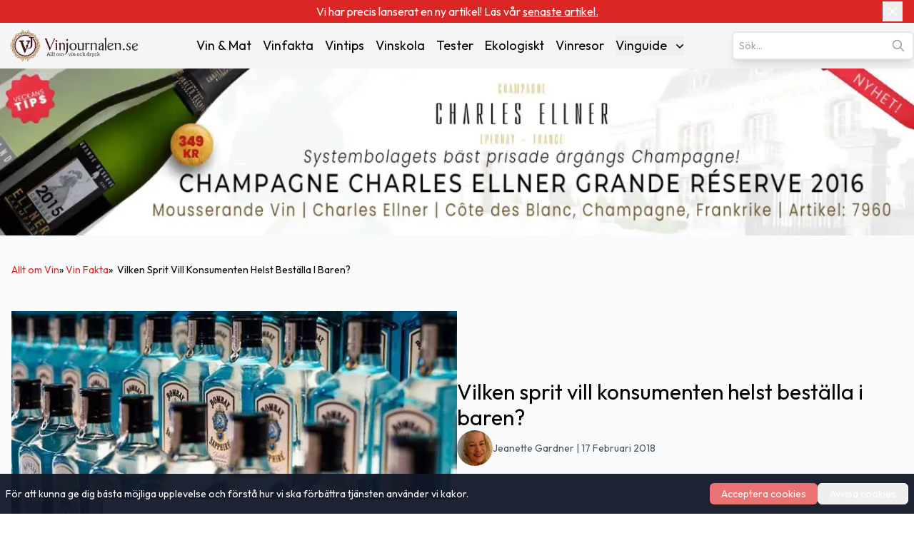

--- FILE ---
content_type: text/html; charset=utf-8
request_url: https://www.vinjournalen.se/vin-fakta/vilken-sprit-vill-konsumenten-helst-bestalla-i-baren/
body_size: 25996
content:
<!DOCTYPE html><html lang="sv-SE"><head><meta charSet="utf-8"/><meta name="viewport" content="width=device-width, initial-scale=1"/><link rel="preload" as="image" imageSrcSet="/_next/image/?url=%2F_next%2Fstatic%2Fmedia%2Fvinlogo.9ff5f02d.svg&amp;w=16&amp;q=75 16w, /_next/image/?url=%2F_next%2Fstatic%2Fmedia%2Fvinlogo.9ff5f02d.svg&amp;w=32&amp;q=75 32w, /_next/image/?url=%2F_next%2Fstatic%2Fmedia%2Fvinlogo.9ff5f02d.svg&amp;w=48&amp;q=75 48w, /_next/image/?url=%2F_next%2Fstatic%2Fmedia%2Fvinlogo.9ff5f02d.svg&amp;w=64&amp;q=75 64w, /_next/image/?url=%2F_next%2Fstatic%2Fmedia%2Fvinlogo.9ff5f02d.svg&amp;w=96&amp;q=75 96w, /_next/image/?url=%2F_next%2Fstatic%2Fmedia%2Fvinlogo.9ff5f02d.svg&amp;w=128&amp;q=75 128w, /_next/image/?url=%2F_next%2Fstatic%2Fmedia%2Fvinlogo.9ff5f02d.svg&amp;w=256&amp;q=75 256w, /_next/image/?url=%2F_next%2Fstatic%2Fmedia%2Fvinlogo.9ff5f02d.svg&amp;w=384&amp;q=75 384w, /_next/image/?url=%2F_next%2Fstatic%2Fmedia%2Fvinlogo.9ff5f02d.svg&amp;w=640&amp;q=75 640w, /_next/image/?url=%2F_next%2Fstatic%2Fmedia%2Fvinlogo.9ff5f02d.svg&amp;w=750&amp;q=75 750w, /_next/image/?url=%2F_next%2Fstatic%2Fmedia%2Fvinlogo.9ff5f02d.svg&amp;w=828&amp;q=75 828w, /_next/image/?url=%2F_next%2Fstatic%2Fmedia%2Fvinlogo.9ff5f02d.svg&amp;w=1080&amp;q=75 1080w, /_next/image/?url=%2F_next%2Fstatic%2Fmedia%2Fvinlogo.9ff5f02d.svg&amp;w=1200&amp;q=75 1200w, /_next/image/?url=%2F_next%2Fstatic%2Fmedia%2Fvinlogo.9ff5f02d.svg&amp;w=1920&amp;q=75 1920w, /_next/image/?url=%2F_next%2Fstatic%2Fmedia%2Fvinlogo.9ff5f02d.svg&amp;w=2048&amp;q=75 2048w, /_next/image/?url=%2F_next%2Fstatic%2Fmedia%2Fvinlogo.9ff5f02d.svg&amp;w=3840&amp;q=75 3840w" imageSizes="(max-width:768px) 48px, 1px" fetchPriority="high"/><link rel="preload" as="image" imageSrcSet="/_next/image/?url=%2F_next%2Fstatic%2Fmedia%2Fvinjournalen-logo.e8239f29.svg&amp;w=16&amp;q=75 16w, /_next/image/?url=%2F_next%2Fstatic%2Fmedia%2Fvinjournalen-logo.e8239f29.svg&amp;w=32&amp;q=75 32w, /_next/image/?url=%2F_next%2Fstatic%2Fmedia%2Fvinjournalen-logo.e8239f29.svg&amp;w=48&amp;q=75 48w, /_next/image/?url=%2F_next%2Fstatic%2Fmedia%2Fvinjournalen-logo.e8239f29.svg&amp;w=64&amp;q=75 64w, /_next/image/?url=%2F_next%2Fstatic%2Fmedia%2Fvinjournalen-logo.e8239f29.svg&amp;w=96&amp;q=75 96w, /_next/image/?url=%2F_next%2Fstatic%2Fmedia%2Fvinjournalen-logo.e8239f29.svg&amp;w=128&amp;q=75 128w, /_next/image/?url=%2F_next%2Fstatic%2Fmedia%2Fvinjournalen-logo.e8239f29.svg&amp;w=256&amp;q=75 256w, /_next/image/?url=%2F_next%2Fstatic%2Fmedia%2Fvinjournalen-logo.e8239f29.svg&amp;w=384&amp;q=75 384w, /_next/image/?url=%2F_next%2Fstatic%2Fmedia%2Fvinjournalen-logo.e8239f29.svg&amp;w=640&amp;q=75 640w, /_next/image/?url=%2F_next%2Fstatic%2Fmedia%2Fvinjournalen-logo.e8239f29.svg&amp;w=750&amp;q=75 750w, /_next/image/?url=%2F_next%2Fstatic%2Fmedia%2Fvinjournalen-logo.e8239f29.svg&amp;w=828&amp;q=75 828w, /_next/image/?url=%2F_next%2Fstatic%2Fmedia%2Fvinjournalen-logo.e8239f29.svg&amp;w=1080&amp;q=75 1080w, /_next/image/?url=%2F_next%2Fstatic%2Fmedia%2Fvinjournalen-logo.e8239f29.svg&amp;w=1200&amp;q=75 1200w, /_next/image/?url=%2F_next%2Fstatic%2Fmedia%2Fvinjournalen-logo.e8239f29.svg&amp;w=1920&amp;q=75 1920w, /_next/image/?url=%2F_next%2Fstatic%2Fmedia%2Fvinjournalen-logo.e8239f29.svg&amp;w=2048&amp;q=75 2048w, /_next/image/?url=%2F_next%2Fstatic%2Fmedia%2Fvinjournalen-logo.e8239f29.svg&amp;w=3840&amp;q=75 3840w" imageSizes="(min-width: 768px) 208px, 1px" fetchPriority="high"/><link rel="stylesheet" href="/_next/static/css/3b03adaaea8e3d88.css" data-precedence="next"/><link rel="preload" as="script" fetchPriority="low" href="/_next/static/chunks/webpack-36769f8d7a2f102a.js"/><script src="/_next/static/chunks/fd9d1056-afeea2e787b5a4ba.js" async=""></script><script src="/_next/static/chunks/7023-f85d116bd00bd586.js" async=""></script><script src="/_next/static/chunks/main-app-166abc489d5ef460.js" async=""></script><script src="/_next/static/chunks/231-23d83aebfa171061.js" async=""></script><script src="/_next/static/chunks/8173-e1c1c5c15d046cfa.js" async=""></script><script src="/_next/static/chunks/1888-12f7edea9d4e47a4.js" async=""></script><script src="/_next/static/chunks/5197-e95cf1b1b379638a.js" async=""></script><script src="/_next/static/chunks/6022-94269b927dd1d636.js" async=""></script><script src="/_next/static/chunks/app/%5Bcategory%5D/page-f37a963c6c0de04a.js" async=""></script><script src="/_next/static/chunks/3016-46b9aae051216cdc.js" async=""></script><script src="/_next/static/chunks/2239-6edda2733f0b2805.js" async=""></script><script src="/_next/static/chunks/app/layout-5f0a1badac5aebe8.js" async=""></script><script src="/_next/static/chunks/app/not-found-4e650739c724e2ae.js" async=""></script><title>Vilken sprit vill konsumenten helst beställa i baren? - Vinjournalen.se</title><meta name="description" content="Det är marknadsundersökningsföretaget Euromonitor som titta närmare på trender 2018 på konsumentmarknaden för olika typer av sprit Det är storytelling, berättelser, som nu slår stort i marknadsföringen."/><meta name="author" content="Jeanette Gardner"/><meta name="publisher" content="Vinjournalen.se"/><meta name="robots" content="follow, index, max-snippet:-1, max-video-preview:-1, max-image-preview:standard"/><link rel="canonical" href="https://www.vinjournalen.se/vin-fakta/vilken-sprit-vill-konsumenten-helst-bestalla-i-baren/"/><meta property="og:title" content="Vilken sprit vill konsumenten helst beställa i baren? - Vinjournalen.se"/><meta property="og:description" content="Det är marknadsundersökningsföretaget Euromonitor som titta närmare på trender 2018 på konsumentmarknaden för olika typer av sprit Det är storytelling, berättelser, som nu slår stort i marknadsföringen."/><meta property="og:url" content="https://www.vinjournalen.se/vin-fakta/vilken-sprit-vill-konsumenten-helst-bestalla-i-baren/"/><meta property="og:site_name" content="Vinjournalen.se"/><meta property="og:locale" content="SV_SE"/><meta property="og:image" content="https://www.admin.vinjournalen.se/wp-content/uploads/2018/02/spritfront.jpg"/><meta property="og:image:width" content="720"/><meta property="og:image:height" content="360"/><meta property="og:image:alt" content="Vilken sprit vill konsumenten helst beställa i baren?"/><meta property="og:type" content="article"/><meta name="twitter:card" content="SUMMARY_LARGE_IMAGE"/><meta name="twitter:site" content="@vinjournalense"/><meta name="twitter:creator" content="@vinjournalense"/><meta name="twitter:title" content="Vilken sprit vill konsumenten helst beställa i baren? - Vinjournalen.se"/><meta name="twitter:description" content="Det är marknadsundersökningsföretaget Euromonitor som titta närmare på trender 2018 på konsumentmarknaden för olika typer av sprit Det är storytelling, berättelser, som nu slår stort i marknadsföringen."/><meta name="twitter:image" content="https://www.admin.vinjournalen.se/wp-content/uploads/2018/02/spritfront.jpg"/><meta name="twitter:image:width" content="720"/><meta name="twitter:image:height" content="360"/><meta name="twitter:image:alt" content="Vilken sprit vill konsumenten helst beställa i baren?"/><link rel="icon" href="/favicon.png"/><meta name="next-size-adjust"/><!--$!--><template data-dgst="BAILOUT_TO_CLIENT_SIDE_RENDERING"></template><!--/$--><script src="/_next/static/chunks/polyfills-78c92fac7aa8fdd8.js" noModule=""></script></head><body class="__className_ed3508 antialiased"><div class="relative bg-red-600 text-white py-1 px-4"><div class="container mx-auto flex items-center justify-center"><div class="text-center text-xs sm:text-sm md:text-base max-w-[90%] sm:max-w-[80%]">Vi har precis lanserat en ny artikel! Läs vår <a target="_blank" title="Prova vita viner från Rioja" href="/vin-fakta/prova-vita-viner-fran-rioja/"><span class="underline hover:text-red-100 transition-colors">senaste artikel.</span></a></div><button class="absolute right-2 sm:right-4 top-1/2 -translate-y-1/2 p-1 " aria-label="Close banner"><svg xmlns="http://www.w3.org/2000/svg" width="24" height="24" viewBox="0 0 24 24" fill="none" stroke="currentColor" stroke-width="2" stroke-linecap="round" stroke-linejoin="round" class="lucide lucide-x w-4 h-4 sm:w-5 sm:h-5"><path d="M18 6 6 18"></path><path d="m6 6 12 12"></path></svg></button></div></div><nav class="bg-[#F5F5F5] transition-all duration-300 ease-in-out relative" aria-label="Main Navigation"><div class="container mx-auto px-8 lg:px-0 py-1 lg:py-2 flex flex-col lg:flex-row lg:items-center lg:justify-between gap-1"><div class="w-full lg:w-auto flex justify-between items-center"><a class="flex items-center" title="Vinjournalen Home" href="/"><img alt="VinLogo" title="VinLogo" fetchPriority="high" width="48" height="48" decoding="async" data-nimg="1" class="object-contain md:hidden size-12" style="color:transparent" sizes="(max-width:768px) 48px, 1px" srcSet="/_next/image/?url=%2F_next%2Fstatic%2Fmedia%2Fvinlogo.9ff5f02d.svg&amp;w=16&amp;q=75 16w, /_next/image/?url=%2F_next%2Fstatic%2Fmedia%2Fvinlogo.9ff5f02d.svg&amp;w=32&amp;q=75 32w, /_next/image/?url=%2F_next%2Fstatic%2Fmedia%2Fvinlogo.9ff5f02d.svg&amp;w=48&amp;q=75 48w, /_next/image/?url=%2F_next%2Fstatic%2Fmedia%2Fvinlogo.9ff5f02d.svg&amp;w=64&amp;q=75 64w, /_next/image/?url=%2F_next%2Fstatic%2Fmedia%2Fvinlogo.9ff5f02d.svg&amp;w=96&amp;q=75 96w, /_next/image/?url=%2F_next%2Fstatic%2Fmedia%2Fvinlogo.9ff5f02d.svg&amp;w=128&amp;q=75 128w, /_next/image/?url=%2F_next%2Fstatic%2Fmedia%2Fvinlogo.9ff5f02d.svg&amp;w=256&amp;q=75 256w, /_next/image/?url=%2F_next%2Fstatic%2Fmedia%2Fvinlogo.9ff5f02d.svg&amp;w=384&amp;q=75 384w, /_next/image/?url=%2F_next%2Fstatic%2Fmedia%2Fvinlogo.9ff5f02d.svg&amp;w=640&amp;q=75 640w, /_next/image/?url=%2F_next%2Fstatic%2Fmedia%2Fvinlogo.9ff5f02d.svg&amp;w=750&amp;q=75 750w, /_next/image/?url=%2F_next%2Fstatic%2Fmedia%2Fvinlogo.9ff5f02d.svg&amp;w=828&amp;q=75 828w, /_next/image/?url=%2F_next%2Fstatic%2Fmedia%2Fvinlogo.9ff5f02d.svg&amp;w=1080&amp;q=75 1080w, /_next/image/?url=%2F_next%2Fstatic%2Fmedia%2Fvinlogo.9ff5f02d.svg&amp;w=1200&amp;q=75 1200w, /_next/image/?url=%2F_next%2Fstatic%2Fmedia%2Fvinlogo.9ff5f02d.svg&amp;w=1920&amp;q=75 1920w, /_next/image/?url=%2F_next%2Fstatic%2Fmedia%2Fvinlogo.9ff5f02d.svg&amp;w=2048&amp;q=75 2048w, /_next/image/?url=%2F_next%2Fstatic%2Fmedia%2Fvinlogo.9ff5f02d.svg&amp;w=3840&amp;q=75 3840w" src="/_next/image/?url=%2F_next%2Fstatic%2Fmedia%2Fvinlogo.9ff5f02d.svg&amp;w=3840&amp;q=75"/><img alt="Vinjournalen Logo" title="Vinjournalen Logo" fetchPriority="high" width="208" height="48" decoding="async" data-nimg="1" class="object-contain hidden md:block w-44 xl:w-52 h-12" style="color:transparent" sizes="(min-width: 768px) 208px, 1px" srcSet="/_next/image/?url=%2F_next%2Fstatic%2Fmedia%2Fvinjournalen-logo.e8239f29.svg&amp;w=16&amp;q=75 16w, /_next/image/?url=%2F_next%2Fstatic%2Fmedia%2Fvinjournalen-logo.e8239f29.svg&amp;w=32&amp;q=75 32w, /_next/image/?url=%2F_next%2Fstatic%2Fmedia%2Fvinjournalen-logo.e8239f29.svg&amp;w=48&amp;q=75 48w, /_next/image/?url=%2F_next%2Fstatic%2Fmedia%2Fvinjournalen-logo.e8239f29.svg&amp;w=64&amp;q=75 64w, /_next/image/?url=%2F_next%2Fstatic%2Fmedia%2Fvinjournalen-logo.e8239f29.svg&amp;w=96&amp;q=75 96w, /_next/image/?url=%2F_next%2Fstatic%2Fmedia%2Fvinjournalen-logo.e8239f29.svg&amp;w=128&amp;q=75 128w, /_next/image/?url=%2F_next%2Fstatic%2Fmedia%2Fvinjournalen-logo.e8239f29.svg&amp;w=256&amp;q=75 256w, /_next/image/?url=%2F_next%2Fstatic%2Fmedia%2Fvinjournalen-logo.e8239f29.svg&amp;w=384&amp;q=75 384w, /_next/image/?url=%2F_next%2Fstatic%2Fmedia%2Fvinjournalen-logo.e8239f29.svg&amp;w=640&amp;q=75 640w, /_next/image/?url=%2F_next%2Fstatic%2Fmedia%2Fvinjournalen-logo.e8239f29.svg&amp;w=750&amp;q=75 750w, /_next/image/?url=%2F_next%2Fstatic%2Fmedia%2Fvinjournalen-logo.e8239f29.svg&amp;w=828&amp;q=75 828w, /_next/image/?url=%2F_next%2Fstatic%2Fmedia%2Fvinjournalen-logo.e8239f29.svg&amp;w=1080&amp;q=75 1080w, /_next/image/?url=%2F_next%2Fstatic%2Fmedia%2Fvinjournalen-logo.e8239f29.svg&amp;w=1200&amp;q=75 1200w, /_next/image/?url=%2F_next%2Fstatic%2Fmedia%2Fvinjournalen-logo.e8239f29.svg&amp;w=1920&amp;q=75 1920w, /_next/image/?url=%2F_next%2Fstatic%2Fmedia%2Fvinjournalen-logo.e8239f29.svg&amp;w=2048&amp;q=75 2048w, /_next/image/?url=%2F_next%2Fstatic%2Fmedia%2Fvinjournalen-logo.e8239f29.svg&amp;w=3840&amp;q=75 3840w" src="/_next/image/?url=%2F_next%2Fstatic%2Fmedia%2Fvinjournalen-logo.e8239f29.svg&amp;w=3840&amp;q=75"/></a><div class="lg:hidden"><button class="p-2 focus:outline-none" aria-expanded="false" aria-label="Open menu"><svg xmlns="http://www.w3.org/2000/svg" width="28" height="28" viewBox="0 0 24 24" fill="none" stroke="currentColor" stroke-width="2.5" stroke-linecap="round" stroke-linejoin="round" class="lucide lucide-menu"><line x1="4" x2="20" y1="12" y2="12"></line><line x1="4" x2="20" y1="6" y2="6"></line><line x1="4" x2="20" y1="18" y2="18"></line></svg></button></div></div><div class="fixed inset-0 bg-[#F5F5F5] z-50 transform transition-transform duration-300 ease-in-out translate-x-full lg:hidden h-screen overflow-y-auto" role="dialog" aria-modal="true" aria-label="Mobile menu"><div class="flex justify-end"><button class="p-2 focus:outline-none" aria-label="Close menu"><svg xmlns="http://www.w3.org/2000/svg" width="24" height="24" viewBox="0 0 24 24" fill="none" stroke="currentColor" stroke-width="3" stroke-linecap="round" stroke-linejoin="round" class="lucide lucide-x"><path d="M18 6 6 18"></path><path d="m6 6 12 12"></path></svg></button></div><div class="flex flex-col items-center space-y-8"><a class="mb-4" title="Vinjournalen Home" href="/"><img alt="Vinjournalen Logo" title="Vinjournalen Logo" loading="lazy" width="208" height="48" decoding="async" data-nimg="1" class="object-cover w-52" style="color:transparent" srcSet="/_next/image/?url=%2F_next%2Fstatic%2Fmedia%2Fvinjournalen-logo.e8239f29.svg&amp;w=256&amp;q=75 1x, /_next/image/?url=%2F_next%2Fstatic%2Fmedia%2Fvinjournalen-logo.e8239f29.svg&amp;w=640&amp;q=75 2x" src="/_next/image/?url=%2F_next%2Fstatic%2Fmedia%2Fvinjournalen-logo.e8239f29.svg&amp;w=640&amp;q=75"/></a><div class="mb-4 w-4/5 flex justify-center items-center"><div class="search-container relative"><form><input type="text" class="bg-white text-gray-600 text-sm py-2 pl-2 pr-10 rounded-md border-2 border-gray-200 shadow-lg focus:outline-none focus:border-gray-500 w-full" placeholder="Sök…" autoComplete="on" name="search" value=""/><svg class="absolute right-3 top-1/2 transform -translate-y-1/2 text-gray-400 w-5 h-5" xmlns="http://www.w3.org/2000/svg" fill="none" viewBox="0 0 24 24" stroke="currentColor"><path stroke-linecap="round" stroke-linejoin="round" stroke-width="2" d="M21 21l-6-6m2-5a7 7 0 11-14 0 7 7 0 0114 0z"></path></svg></form></div></div><div class="relative group"><a class="hover:text-[#e70826]" title="Vin &amp; Mat" href="/vin-och-mat/">Vin &amp; Mat</a></div><div class="relative group"><a class="hover:text-[#e70826]" title="Vinfakta" href="/vin-fakta/">Vinfakta</a></div><div class="relative group"><a class="hover:text-[#e70826]" title="Vintips" href="/vin-tips/">Vintips</a></div><div class="relative group"><a class="hover:text-[#e70826]" title="Vinskola" href="/vin-skola/">Vinskola</a></div><div class="relative group"><a class="hover:text-[#e70826]" title="Tester" href="/vin-tester/">Tester</a></div><div class="relative group"><a class="hover:text-[#e70826]" title="Ekologiskt" href="/ekologiskt/">Ekologiskt</a></div><div class="relative group"><a class="hover:text-[#e70826]" title="Vinresor" href="/vinresor/">Vinresor</a></div><div class="relative group"><button class="flex items-center justify-between w-full" aria-haspopup="true" id="mobile-dropdown-button-cG9zdDozMzI4NzY=">Vinguide<svg xmlns="http://www.w3.org/2000/svg" viewBox="0 0 20 20" fill="currentColor" aria-hidden="true" data-slot="icon" class="-mr-1 ml-2 h-5 w-5"><path fill-rule="evenodd" d="M5.22 8.22a.75.75 0 0 1 1.06 0L10 11.94l3.72-3.72a.75.75 0 1 1 1.06 1.06l-4.25 4.25a.75.75 0 0 1-1.06 0L5.22 9.28a.75.75 0 0 1 0-1.06Z" clip-rule="evenodd"></path></svg></button></div></div><div class="flex justify-center w-full "><hr class="w-[75%] border-t-1 mt-16 border-[#CCC]"/></div><div class="flex justify-center items-center mt-6 gap-6"><a target="_blank" rel="noopener noreferrer" aria-label="Twitter" title="Twitter" href="https://x.com/hashtag/Vinjournalen"><img alt="Twitter" title="Twitter" loading="lazy" width="24" height="24" decoding="async" data-nimg="1" style="color:transparent" srcSet="/_next/image/?url=%2Fx.svg&amp;w=32&amp;q=75 1x, /_next/image/?url=%2Fx.svg&amp;w=48&amp;q=75 2x" src="/_next/image/?url=%2Fx.svg&amp;w=48&amp;q=75"/></a><a target="_blank" rel="noopener noreferrer" aria-label="Facebook" title="Facebook" href="https://m.facebook.com/vinjournalen"><img alt="Facebook icon" title="Facebook" loading="lazy" width="24" height="24" decoding="async" data-nimg="1" style="color:transparent" srcSet="/_next/image/?url=%2Ffacebook.svg&amp;w=32&amp;q=75 1x, /_next/image/?url=%2Ffacebook.svg&amp;w=48&amp;q=75 2x" src="/_next/image/?url=%2Ffacebook.svg&amp;w=48&amp;q=75"/></a><a target="_blank" rel="noopener noreferrer" aria-label="Instagram" title="Instagram" href="https://www.instagram.com/vinjournalen.se/"><img alt="Instagram icon" title="Instagram" loading="lazy" width="24" height="24" decoding="async" data-nimg="1" style="color:transparent" srcSet="/_next/image/?url=%2Finstagram.svg&amp;w=32&amp;q=75 1x, /_next/image/?url=%2Finstagram.svg&amp;w=48&amp;q=75 2x" src="/_next/image/?url=%2Finstagram.svg&amp;w=48&amp;q=75"/></a></div><div class="flex justify-center w-full mt-6"><hr class="w-[75%] border-t-1 border-[#CCC]"/></div></div><div class="hidden lg:text-sm xl:text-lg lg:flex lg:justify-center lg:items-center lg:space-x-2 xl:space-x-4"><div class="relative group"><a class="hover:text-[#e70826]" title="Vin &amp; Mat" href="/vin-och-mat/">Vin &amp; Mat</a></div><div class="relative group"><a class="hover:text-[#e70826]" title="Vinfakta" href="/vin-fakta/">Vinfakta</a></div><div class="relative group"><a class="hover:text-[#e70826]" title="Vintips" href="/vin-tips/">Vintips</a></div><div class="relative group"><a class="hover:text-[#e70826]" title="Vinskola" href="/vin-skola/">Vinskola</a></div><div class="relative group"><a class="hover:text-[#e70826]" title="Tester" href="/vin-tester/">Tester</a></div><div class="relative group"><a class="hover:text-[#e70826]" title="Ekologiskt" href="/ekologiskt/">Ekologiskt</a></div><div class="relative group"><a class="hover:text-[#e70826]" title="Vinresor" href="/vinresor/">Vinresor</a></div><div class="relative group"><button class="flex items-center justify-between w-full" aria-expanded="false" aria-haspopup="true" id="dropdown-button-cG9zdDozMzI4NzY=">Vinguide<svg xmlns="http://www.w3.org/2000/svg" viewBox="0 0 20 20" fill="currentColor" aria-hidden="true" data-slot="icon" class="-mr-1 ml-2 h-5 w-5"><path fill-rule="evenodd" d="M5.22 8.22a.75.75 0 0 1 1.06 0L10 11.94l3.72-3.72a.75.75 0 1 1 1.06 1.06l-4.25 4.25a.75.75 0 0 1-1.06 0L5.22 9.28a.75.75 0 0 1 0-1.06Z" clip-rule="evenodd"></path></svg></button><div class="absolute hidden group-hover:block right-0 z-10 pt-2 w-56 origin-top-right rounded-md bg-white shadow-lg ring-1 ring-black ring-opacity-5 focus:outline-none" role="menu" aria-orientation="vertical" aria-labelledby="dropdown-button-cG9zdDozMzI4NzY="><div><a class="block px-4 py-2 hover:bg-gray-200 hover:text-[#e70826]" role="menuitem" tabindex="-1" title="Rött Vin" href="/drycker/rott-vin/">Rött Vin</a></div><div><a class="block px-4 py-2 hover:bg-gray-200 hover:text-[#e70826]" role="menuitem" tabindex="-1" title="Vitt Vin" href="/drycker/vitt-vin/">Vitt Vin</a></div><div><a class="block px-4 py-2 hover:bg-gray-200 hover:text-[#e70826]" role="menuitem" tabindex="-1" title="Rosé Vin" href="/drycker/rose-vin/">Rosé Vin</a></div><div><a class="block px-4 py-2 hover:bg-gray-200 hover:text-[#e70826]" role="menuitem" tabindex="-1" title="Dessert Vin" href="/drycker/dessert-vin/">Dessert Vin</a></div><div><a class="block px-4 py-2 hover:bg-gray-200 hover:text-[#e70826]" role="menuitem" tabindex="-1" title="Mousserande Vin" href="/drycker/mousserande-vin/">Mousserande Vin</a></div><div><a class="block px-4 py-2 hover:bg-gray-200 hover:text-[#e70826]" role="menuitem" tabindex="-1" title="Övrigt Vin" href="/drycker/ovrigt-vin/">Övrigt Vin</a></div></div></div></div><div class="hidden lg:block"><div class="search-container relative"><form><input type="text" class="bg-white text-gray-600 text-sm py-2 pl-2 pr-10 rounded-md border-2 border-gray-200 shadow-lg focus:outline-none focus:border-gray-500 w-full" placeholder="Sök…" autoComplete="on" name="search" value=""/><svg class="absolute right-3 top-1/2 transform -translate-y-1/2 text-gray-400 w-5 h-5" xmlns="http://www.w3.org/2000/svg" fill="none" viewBox="0 0 24 24" stroke="currentColor"><path stroke-linecap="round" stroke-linejoin="round" stroke-width="2" d="M21 21l-6-6m2-5a7 7 0 11-14 0 7 7 0 0114 0z"></path></svg></form></div></div></div></nav><main><!--$?--><template id="B:0"></template><div class="bg-slate-50"><div class="container mx-auto"><div class="container mx-auto px-4 lg:px-0 z-5"><div class="flex flex-col lg:flex-row gap-6 lg:gap-12 lg:pt-8 bg-slate-50 p-4"><div class="w-full lg:w-[50%] flex flex-col gap-2"><div class="h-6 bg-gray-300 rounded w-1/4 animate-pulse"></div><div class="bg-gray-300 w-full h-[50vh] animate-pulse"></div> </div><div class="w-full lg:w-[50%] flex flex-col justify-center items-start gap-3 mt-4 lg:mt-0"><div class="h-6 bg-gray-300 rounded w-3/4 animate-pulse"></div><div class="flex gap-4 items-center"><div class="rounded-full w-[40px] h-[40px] lg:w-[50px] lg:h-[50px] bg-gray-300 animate-pulse"></div><div class="text-xs lg:text-sm text-gray-600 w-full flex flex-wrap items-center gap-2"><div class="h-4 bg-gray-300 rounded w-1/3 animate-pulse"></div><span class="text-gray-800 font-semibold animate-pulse w-[300px]"></span><div class="h-4 bg-gray-300 rounded w-[200px] animate-pulse"></div></div></div></div></div></div><div class="container mx-auto w-full min-h-[300px] "><div class="flex flex-col lg:flex-row lg:gap-16  lg:mx-52 lg:-mt-16 z-50 w-full container mx-auto "><div class="flex flex-col gap-2 bg-white w-full lg:w-[70%] px-6  py-8 pb-8 z-50"><div class="flex gap-4 items-center mb-4"><div class="rounded-full overflow-hidden w-[40px] h-[40px] lg:w-[50px] lg:h-[50px] relative flex-shrink-0"></div><div class="text-xs lg:text-sm text-gray-600 flex gap-2"><div class="h-4 bg-gray-300 w-1/2 animate-pulse"></div><div class="h-4 bg-gray-300 w-1/3 animate-pulse"></div></div></div><div class="space-y-6  pb-8"><div class="h-6 bg-gray-300 rounded w-3/4 animate-pulse"></div><div class="h-4 bg-gray-300 rounded w-full animate-pulse"></div><div class="h-4 bg-gray-300 rounded w-full animate-pulse"></div><div class="h-4 bg-gray-300 rounded w-5/6 animate-pulse"></div><div class="h-4 bg-gray-300 rounded w-4/6 animate-pulse"></div></div></div></div></div><div class="w-full py-4 sm:py-6"><div class="border-b mb-2 border-slate-200 animate-pulse"><button class="flex w-full justify-between items-center bg-[#F5F5F5] px-2 sm:pl-3 text-slate-800 py-2"><h3 class="text-left font-semibold text-xs sm:text-sm"><div class="w-24 h-4 bg-gray-300"></div></h3></button><div class="overflow-hidden transition-all duration-300 ease-in-out max-h-0"><div class="pb-5 bg-[#F5F5F5] grid grid-cols-1 sm:grid-cols-2 text-xs sm:text-sm px-2 sm:pl-3 text-red-500"><div class="w-full h-4 bg-gray-300 mb-2"></div><div class="w-full h-4 bg-gray-300 mb-2"></div><div class="w-full h-4 bg-gray-300 mb-2"></div></div></div></div><div class="border-b mb-2 border-slate-200 animate-pulse"><button class="flex w-full justify-between items-center bg-[#F5F5F5] px-2 sm:pl-3 text-slate-800 py-2"><h3 class="text-left font-semibold text-xs sm:text-sm"><div class="w-24 h-4 bg-gray-300"></div></h3></button><div class="overflow-hidden transition-all duration-300 ease-in-out max-h-0"><div class="pb-5 bg-[#F5F5F5] grid grid-cols-1 sm:grid-cols-2 text-xs sm:text-sm px-2 sm:pl-3 text-red-500"><div class="w-full h-4 bg-gray-300 mb-2"></div><div class="w-full h-4 bg-gray-300 mb-2"></div><div class="w-full h-4 bg-gray-300 mb-2"></div></div></div></div><div class="border-b mb-2 border-slate-200 animate-pulse"><button class="flex w-full justify-between items-center bg-[#F5F5F5] px-2 sm:pl-3 text-slate-800 py-2"><h3 class="text-left font-semibold text-xs sm:text-sm"><div class="w-24 h-4 bg-gray-300"></div></h3></button><div class="overflow-hidden transition-all duration-300 ease-in-out max-h-0"><div class="pb-5 bg-[#F5F5F5] grid grid-cols-1 sm:grid-cols-2 text-xs sm:text-sm px-2 sm:pl-3 text-red-500"><div class="w-full h-4 bg-gray-300 mb-2"></div><div class="w-full h-4 bg-gray-300 mb-2"></div><div class="w-full h-4 bg-gray-300 mb-2"></div></div></div></div></div><div class="container mx-auto m-10 p-2"><div class="flex flex-col md:flex-row gap-8"><div class="w-full md:w-2/3 bg-[#eb7272]"><div class="p-6 sm:p-8"><div class="h-8 w-3/4 bg-gray-300 rounded animate-pulse mb-4"></div><div class="h-4 w-1/2 bg-gray-300 rounded animate-pulse mb-6"></div><div class="space-y-4"><div class="h-10 w-full lg:w-2/3 bg-gray-300 rounded-md animate-pulse"></div><div class="flex items-center"><div class="h-4 w-4 bg-gray-300 rounded animate-pulse mr-4"></div><div class="h-4 w-1/2 bg-gray-300 rounded animate-pulse"></div></div><div class="h-10 w-1/3 bg-gray-300 rounded-full animate-pulse"></div></div></div></div><div class="w-full md:w-1/3 bg-[#f5f5f5] p-6 sm:p-8"><div class="space-y-8"><div class="flex md:flex-col items-center gap-12 md:gap-4"><div class="w-12 h-12 bg-gray-300 rounded-full animate-pulse"></div><div class="text-center"><div class="h-4 w-20 bg-gray-300 rounded animate-pulse mb-2"></div><div class="h-4 w-24 bg-gray-300 rounded animate-pulse"></div></div></div><div class="h-1 w-full bg-gray-300 rounded animate-pulse"></div><div class="flex md:flex-col items-center gap-12 md:gap-4"><div class="w-12 h-12 bg-gray-300 rounded-full animate-pulse"></div><div class="h-4 w-24 bg-gray-300 rounded animate-pulse"></div></div></div></div></div></div></div></div><!--/$--></main><!--$!--><template data-dgst="BAILOUT_TO_CLIENT_SIDE_RENDERING"></template><!--/$--><!--$!--><template data-dgst="BAILOUT_TO_CLIENT_SIDE_RENDERING"></template><!--/$--><!--$!--><template data-dgst="BAILOUT_TO_CLIENT_SIDE_RENDERING"></template><!--/$--><script src="/_next/static/chunks/webpack-36769f8d7a2f102a.js" async=""></script><div hidden id="S:0"><template id="P:1"></template></div><script>(self.__next_f=self.__next_f||[]).push([0]);self.__next_f.push([2,null])</script><script>self.__next_f.push([1,"1:HL[\"/_next/static/media/7b0b24f36b1a6d0b-s.p.woff2\",\"font\",{\"crossOrigin\":\"\",\"type\":\"font/woff2\"}]\n2:HL[\"/_next/static/css/3b03adaaea8e3d88.css\",\"style\"]\n"])</script><script>self.__next_f.push([1,"3:I[95751,[],\"\"]\n6:I[39275,[],\"\"]\n9:I[61343,[],\"\"]\nc:I[76130,[],\"\"]\n7:[\"category\",\"vin-fakta\",\"d\"]\n8:[\"slug\",\"vilken-sprit-vill-konsumenten-helst-bestalla-i-baren\",\"d\"]\nd:[]\n"])</script><script>self.__next_f.push([1,"0:[[[\"$\",\"link\",\"0\",{\"rel\":\"stylesheet\",\"href\":\"/_next/static/css/3b03adaaea8e3d88.css\",\"precedence\":\"next\",\"crossOrigin\":\"$undefined\"}]],[\"$\",\"$L3\",null,{\"buildId\":\"WTN-aK8nPTzWCC16j95TU\",\"assetPrefix\":\"\",\"initialCanonicalUrl\":\"/vin-fakta/vilken-sprit-vill-konsumenten-helst-bestalla-i-baren/\",\"initialTree\":[\"\",{\"children\":[[\"category\",\"vin-fakta\",\"d\"],{\"children\":[[\"slug\",\"vilken-sprit-vill-konsumenten-helst-bestalla-i-baren\",\"d\"],{\"children\":[\"__PAGE__\",{}]}]}]},\"$undefined\",\"$undefined\",true],\"initialSeedData\":[\"\",{\"children\":[[\"category\",\"vin-fakta\",\"d\"],{\"children\":[[\"slug\",\"vilken-sprit-vill-konsumenten-helst-bestalla-i-baren\",\"d\"],{\"children\":[\"__PAGE__\",{},[[\"$L4\",\"$L5\"],null],null]},[\"$\",\"$L6\",null,{\"parallelRouterKey\":\"children\",\"segmentPath\":[\"children\",\"$7\",\"children\",\"$8\",\"children\"],\"error\":\"$undefined\",\"errorStyles\":\"$undefined\",\"errorScripts\":\"$undefined\",\"template\":[\"$\",\"$L9\",null,{}],\"templateStyles\":\"$undefined\",\"templateScripts\":\"$undefined\",\"notFound\":\"$undefined\",\"notFoundStyles\":\"$undefined\",\"styles\":null}],[[\"$\",\"div\",null,{\"className\":\"bg-slate-50\",\"children\":[\"$\",\"div\",null,{\"className\":\"container mx-auto\",\"children\":[[\"$\",\"div\",null,{\"className\":\"container mx-auto px-4 lg:px-0 z-5\",\"children\":[\"$\",\"div\",null,{\"className\":\"flex flex-col lg:flex-row gap-6 lg:gap-12 lg:pt-8 bg-slate-50 p-4\",\"children\":[[\"$\",\"div\",null,{\"className\":\"w-full lg:w-[50%] flex flex-col gap-2\",\"children\":[[\"$\",\"div\",null,{\"className\":\"h-6 bg-gray-300 rounded w-1/4 animate-pulse\"}],[\"$\",\"div\",null,{\"className\":\"bg-gray-300 w-full h-[50vh] animate-pulse\"}],\" \"]}],[\"$\",\"div\",null,{\"className\":\"w-full lg:w-[50%] flex flex-col justify-center items-start gap-3 mt-4 lg:mt-0\",\"children\":[[\"$\",\"div\",null,{\"className\":\"h-6 bg-gray-300 rounded w-3/4 animate-pulse\"}],[\"$\",\"div\",null,{\"className\":\"flex gap-4 items-center\",\"children\":[[\"$\",\"div\",null,{\"className\":\"rounded-full w-[40px] h-[40px] lg:w-[50px] lg:h-[50px] bg-gray-300 animate-pulse\"}],[\"$\",\"div\",null,{\"className\":\"text-xs lg:text-sm text-gray-600 w-full flex flex-wrap items-center gap-2\",\"children\":[[\"$\",\"div\",null,{\"className\":\"h-4 bg-gray-300 rounded w-1/3 animate-pulse\"}],[\"$\",\"span\",null,{\"className\":\"text-gray-800 font-semibold animate-pulse w-[300px]\"}],[\"$\",\"div\",null,{\"className\":\"h-4 bg-gray-300 rounded w-[200px] animate-pulse\"}]]}]]}]]}]]}]}],[\"$\",\"div\",null,{\"className\":\"container mx-auto w-full min-h-[300px] \",\"children\":[\"$\",\"div\",null,{\"className\":\"flex flex-col lg:flex-row lg:gap-16  lg:mx-52 lg:-mt-16 z-50 w-full container mx-auto \",\"children\":[\"$\",\"div\",null,{\"className\":\"flex flex-col gap-2 bg-white w-full lg:w-[70%] px-6  py-8 pb-8 z-50\",\"children\":[[\"$\",\"div\",null,{\"className\":\"flex gap-4 items-center mb-4\",\"children\":[[\"$\",\"div\",null,{\"className\":\"rounded-full overflow-hidden w-[40px] h-[40px] lg:w-[50px] lg:h-[50px] relative flex-shrink-0\"}],[\"$\",\"div\",null,{\"className\":\"text-xs lg:text-sm text-gray-600 flex gap-2\",\"children\":[[\"$\",\"div\",null,{\"className\":\"h-4 bg-gray-300 w-1/2 animate-pulse\"}],[\"$\",\"div\",null,{\"className\":\"h-4 bg-gray-300 w-1/3 animate-pulse\"}]]}]]}],[\"$\",\"div\",null,{\"className\":\"space-y-6  pb-8\",\"children\":[[\"$\",\"div\",null,{\"className\":\"h-6 bg-gray-300 rounded w-3/4 animate-pulse\"}],[\"$\",\"div\",null,{\"className\":\"h-4 bg-gray-300 rounded w-full animate-pulse\"}],[\"$\",\"div\",null,{\"className\":\"h-4 bg-gray-300 rounded w-full animate-pulse\"}],[\"$\",\"div\",null,{\"className\":\"h-4 bg-gray-300 rounded w-5/6 animate-pulse\"}],[\"$\",\"div\",null,{\"className\":\"h-4 bg-gray-300 rounded w-4/6 animate-pulse\"}]]}]]}]}]}],[\"$\",\"div\",null,{\"className\":\"w-full py-4 sm:py-6\",\"children\":[[\"$\",\"div\",\"0\",{\"className\":\"border-b mb-2 border-slate-200 animate-pulse\",\"children\":[[\"$\",\"button\",null,{\"className\":\"flex w-full justify-between items-center bg-[#F5F5F5] px-2 sm:pl-3 text-slate-800 py-2\",\"children\":[\"$\",\"h3\",null,{\"className\":\"text-left font-semibold text-xs sm:text-sm\",\"children\":[\"$\",\"div\",null,{\"className\":\"w-24 h-4 bg-gray-300\"}]}]}],[\"$\",\"div\",null,{\"className\":\"overflow-hidden transition-all duration-300 ease-in-out max-h-0\",\"children\":[\"$\",\"div\",null,{\"className\":\"pb-5 bg-[#F5F5F5] grid grid-cols-1 sm:grid-cols-2 text-xs sm:text-sm px-2 sm:pl-3 text-red-500\",\"children\":[[\"$\",\"div\",\"0\",{\"className\":\"w-full h-4 bg-gray-300 mb-2\"}],[\"$\",\"div\",\"1\",{\"className\":\"w-full h-4 bg-gray-300 mb-2\"}],[\"$\",\"div\",\"2\",{\"className\":\"w-full h-4 bg-gray-300 mb-2\"}]]}]}]]}],[\"$\",\"div\",\"1\",{\"className\":\"border-b mb-2 border-slate-200 animate-pulse\",\"children\":[[\"$\",\"button\",null,{\"className\":\"flex w-full justify-between items-center bg-[#F5F5F5] px-2 sm:pl-3 text-slate-800 py-2\",\"children\":[\"$\",\"h3\",null,{\"className\":\"text-left font-semibold text-xs sm:text-sm\",\"children\":[\"$\",\"div\",null,{\"className\":\"w-24 h-4 bg-gray-300\"}]}]}],[\"$\",\"div\",null,{\"className\":\"overflow-hidden transition-all duration-300 ease-in-out max-h-0\",\"children\":[\"$\",\"div\",null,{\"className\":\"pb-5 bg-[#F5F5F5] grid grid-cols-1 sm:grid-cols-2 text-xs sm:text-sm px-2 sm:pl-3 text-red-500\",\"children\":[[\"$\",\"div\",\"0\",{\"className\":\"w-full h-4 bg-gray-300 mb-2\"}],[\"$\",\"div\",\"1\",{\"className\":\"w-full h-4 bg-gray-300 mb-2\"}],[\"$\",\"div\",\"2\",{\"className\":\"w-full h-4 bg-gray-300 mb-2\"}]]}]}]]}],[\"$\",\"div\",\"2\",{\"className\":\"border-b mb-2 border-slate-200 animate-pulse\",\"children\":[[\"$\",\"button\",null,{\"className\":\"flex w-full justify-between items-center bg-[#F5F5F5] px-2 sm:pl-3 text-slate-800 py-2\",\"children\":[\"$\",\"h3\",null,{\"className\":\"text-left font-semibold text-xs sm:text-sm\",\"children\":[\"$\",\"div\",null,{\"className\":\"w-24 h-4 bg-gray-300\"}]}]}],[\"$\",\"div\",null,{\"className\":\"overflow-hidden transition-all duration-300 ease-in-out max-h-0\",\"children\":[\"$\",\"div\",null,{\"className\":\"pb-5 bg-[#F5F5F5] grid grid-cols-1 sm:grid-cols-2 text-xs sm:text-sm px-2 sm:pl-3 text-red-500\",\"children\":[[\"$\",\"div\",\"0\",{\"className\":\"w-full h-4 bg-gray-300 mb-2\"}],[\"$\",\"div\",\"1\",{\"className\":\"w-full h-4 bg-gray-300 mb-2\"}],[\"$\",\"div\",\"2\",{\"className\":\"w-full h-4 bg-gray-300 mb-2\"}]]}]}]]}]]}],[\"$\",\"div\",null,{\"className\":\"container mx-auto m-10 p-2\",\"children\":[\"$\",\"div\",null,{\"className\":\"flex flex-col md:flex-row gap-8\",\"children\":[[\"$\",\"div\",null,{\"className\":\"w-full md:w-2/3 bg-[#eb7272]\",\"children\":[\"$\",\"div\",null,{\"className\":\"p-6 sm:p-8\",\"children\":[[\"$\",\"div\",null,{\"className\":\"h-8 w-3/4 bg-gray-300 rounded animate-pulse mb-4\"}],[\"$\",\"div\",null,{\"className\":\"h-4 w-1/2 bg-gray-300 rounded animate-pulse mb-6\"}],[\"$\",\"div\",null,{\"className\":\"space-y-4\",\"children\":[[\"$\",\"div\",null,{\"className\":\"h-10 w-full lg:w-2/3 bg-gray-300 rounded-md animate-pulse\"}],[\"$\",\"div\",null,{\"className\":\"flex items-center\",\"children\":[[\"$\",\"div\",null,{\"className\":\"h-4 w-4 bg-gray-300 rounded animate-pulse mr-4\"}],[\"$\",\"div\",null,{\"className\":\"h-4 w-1/2 bg-gray-300 rounded animate-pulse\"}]]}],[\"$\",\"div\",null,{\"className\":\"h-10 w-1/3 bg-gray-300 rounded-full animate-pulse\"}]]}]]}]}],[\"$\",\"div\",null,{\"className\":\"w-full md:w-1/3 bg-[#f5f5f5] p-6 sm:p-8\",\"children\":[\"$\",\"div\",null,{\"className\":\"space-y-8\",\"children\":[[\"$\",\"div\",null,{\"className\":\"flex md:flex-col items-center gap-12 md:gap-4\",\"children\":[[\"$\",\"div\",null,{\"className\":\"w-12 h-12 bg-gray-300 rounded-full animate-pulse\"}],[\"$\",\"div\",null,{\"className\":\"text-center\",\"children\":[[\"$\",\"div\",null,{\"className\":\"h-4 w-20 bg-gray-300 rounded animate-pulse mb-2\"}],[\"$\",\"div\",null,{\"className\":\"h-4 w-24 bg-gray-300 rounded animate-pulse\"}]]}]]}],[\"$\",\"div\",null,{\"className\":\"h-1 w-full bg-gray-300 rounded animate-pulse\"}],[\"$\",\"div\",null,{\"className\":\"flex md:flex-col items-center gap-12 md:gap-4\",\"children\":[[\"$\",\"div\",null,{\"className\":\"w-12 h-12 bg-gray-300 rounded-full animate-pulse\"}],[\"$\",\"div\",null,{\"className\":\"h-4 w-24 bg-gray-300 rounded animate-pulse\"}]]}]]}]}]]}]}]]}]}],[],[]]]},[\"$\",\"$L6\",null,{\"parallelRouterKey\":\"children\",\"segmentPath\":[\"children\",\"$7\",\"children\"],\"error\":\"$undefined\",\"errorStyles\":\"$undefined\",\"errorScripts\":\"$undefined\",\"template\":[\"$\",\"$L9\",null,{}],\"templateStyles\":\"$undefined\",\"templateScripts\":\"$undefined\",\"notFound\":\"$undefined\",\"notFoundStyles\":\"$undefined\",\"styles\":null}],null]},[\"$La\",null],null],\"couldBeIntercepted\":false,\"initialHead\":[null,\"$Lb\"],\"globalErrorComponent\":\"$c\",\"missingSlots\":\"$Wd\"}]]\n"])</script><script>self.__next_f.push([1,"e:\"$Sreact.suspense\"\nf:I[10912,[\"231\",\"static/chunks/231-23d83aebfa171061.js\",\"8173\",\"static/chunks/8173-e1c1c5c15d046cfa.js\",\"1888\",\"static/chunks/1888-12f7edea9d4e47a4.js\",\"5197\",\"static/chunks/5197-e95cf1b1b379638a.js\",\"6022\",\"static/chunks/6022-94269b927dd1d636.js\",\"4862\",\"static/chunks/app/%5Bcategory%5D/page-f37a963c6c0de04a.js\"],\"BailoutToCSR\"]\n10:I[50152,[\"231\",\"static/chunks/231-23d83aebfa171061.js\",\"8173\",\"static/chunks/8173-e1c1c5c15d046cfa.js\",\"1888\",\"static/chunks/1888-12f7edea9d4e47a4.js\",\"3016\",\"static/chunks/3016-46b9aae051216cdc.js\",\"2239\",\"static/chunks/2239-6edda2733f0b2805.js\",\"3185\",\"static/chunks/app/layout-5f0a1badac5aebe8.js\"],\"default\"]\n12:I[15690,[\"231\",\"static/chunks/231-23d83aebfa171061.js\",\"8173\",\"static/chunks/8173-e1c1c5c15d046cfa.js\",\"1888\",\"static/chunks/1888-12f7edea9d4e47a4.js\",\"3016\",\"static/chunks/3016-46b9aae051216cdc.js\",\"2239\",\"static/chunks/2239-6edda2733f0b2805.js\",\"3185\",\"static/chunks/app/layout-5f0a1badac5aebe8.js\"],\"default\"]\na:[\"$\",\"html\",null,{\"lang\":\"sv-SE\",\"children\":[[\"$\",\"head\",null,{\"children\":[false,[\"$\",\"$e\",null,{\"fallback\":null,\"children\":[\"$\",\"$Lf\",null,{\"reason\":\"next/dynamic\",\"children\":[\"$\",\"$L10\",null,{}]}]}]]}],[\"$\",\"body\",null,{\"className\":\"__className_ed3508 antialiased\",\"children\":[\"$L11\",[\"$\",\"$e\",null,{\"fallback\":null,\"children\":[\"$\",\"$Lf\",null,{\"reason\":\"next/dynamic\",\"children\":[\"$\",\"$L12\",null,{}]}]}]]}]]}]\n"])</script><script>self.__next_f.push([1,"13:I[85353,[\"231\",\"static/chunks/231-23d83aebfa171061.js\",\"8173\",\"static/chunks/8173-e1c1c5c15d046cfa.js\",\"1888\",\"static/chunks/1888-12f7edea9d4e47a4.js\",\"3016\",\"static/chunks/3016-46b9aae051216cdc.js\",\"2239\",\"static/chunks/2239-6edda2733f0b2805.js\",\"3185\",\"static/chunks/app/layout-5f0a1badac5aebe8.js\"],\"default\"]\n14:I[78824,[\"231\",\"static/chunks/231-23d83aebfa171061.js\",\"8173\",\"static/chunks/8173-e1c1c5c15d046cfa.js\",\"1888\",\"static/chunks/1888-12f7edea9d4e47a4.js\",\"3016\",\"static/chunks/3016-46b9aae051216cdc.js\",\"2239\",\"static/chunks/2239-6edda2733f0b2805.js\",\"3185\",\"static/chunks/app/layout-5f0a1badac5aebe8.js\"],\"FilterProvider\"]\n15:I[90057,[\"231\",\"static/chunks/231-23d83aebfa171061.js\",\"8173\",\"static/chunks/8173-e1c1c5c15d046cfa.js\",\"1888\",\"static/chunks/1888-12f7edea9d4e47a4.js\",\"3016\",\"static/chunks/3016-46b9aae051216cdc.js\",\"2239\",\"static/chunks/2239-6edda2733f0b2805.js\",\"3185\",\"static/chunks/app/layout-5f0a1badac5aebe8.js\"],\"PageProvider\"]\n16:I[40355,[\"231\",\"static/chunks/231-23d83aebfa171061.js\",\"8173\",\"static/chunks/8173-e1c1c5c15d046cfa.js\",\"1888\",\"static/chunks/1888-12f7edea9d4e47a4.js\",\"3016\",\"static/chunks/3016-46b9aae051216cdc.js\",\"2239\",\"static/chunks/2239-6edda2733f0b2805.js\",\"3185\",\"static/chunks/app/layout-5f0a1badac5aebe8.js\"],\"CategoryAndPostsProvider\"]\n17:I[56860,[\"231\",\"static/chunks/231-23d83aebfa171061.js\",\"8173\",\"static/chunks/8173-e1c1c5c15d046cfa.js\",\"1888\",\"static/chunks/1888-12f7edea9d4e47a4.js\",\"3016\",\"static/chunks/3016-46b9aae051216cdc.js\",\"2239\",\"static/chunks/2239-6edda2733f0b2805.js\",\"3185\",\"static/chunks/app/layout-5f0a1badac5aebe8.js\"],\"OrdlistaProvider\"]\n18:I[54518,[\"231\",\"static/chunks/231-23d83aebfa171061.js\",\"8173\",\"static/chunks/8173-e1c1c5c15d046cfa.js\",\"1888\",\"static/chunks/1888-12f7edea9d4e47a4.js\",\"3016\",\"static/chunks/3016-46b9aae051216cdc.js\",\"2239\",\"static/chunks/2239-6edda2733f0b2805.js\",\"3185\",\"static/chunks/app/layout-5f0a1badac5aebe8.js\"],\"default\"]\n19:I[56000,[\"231\",\"static/chunks/231-23d83aebfa171061.js\",\"8173\",\"static/chunks/8173-e1c1c5c15d046cfa.js\",\"1888\",\""])</script><script>self.__next_f.push([1,"static/chunks/1888-12f7edea9d4e47a4.js\",\"3016\",\"static/chunks/3016-46b9aae051216cdc.js\",\"2239\",\"static/chunks/2239-6edda2733f0b2805.js\",\"3185\",\"static/chunks/app/layout-5f0a1badac5aebe8.js\"],\"default\"]\n1a:I[39140,[\"231\",\"static/chunks/231-23d83aebfa171061.js\",\"8173\",\"static/chunks/8173-e1c1c5c15d046cfa.js\",\"9160\",\"static/chunks/app/not-found-4e650739c724e2ae.js\"],\"default\"]\n1b:I[26284,[\"231\",\"static/chunks/231-23d83aebfa171061.js\",\"8173\",\"static/chunks/8173-e1c1c5c15d046cfa.js\",\"1888\",\"static/chunks/1888-12f7edea9d4e47a4.js\",\"3016\",\"static/chunks/3016-46b9aae051216cdc.js\",\"2239\",\"static/chunks/2239-6edda2733f0b2805.js\",\"3185\",\"static/chunks/app/layout-5f0a1badac5aebe8.js\"],\"default\"]\n1c:I[85597,[\"231\",\"static/chunks/231-23d83aebfa171061.js\",\"8173\",\"static/chunks/8173-e1c1c5c15d046cfa.js\",\"1888\",\"static/chunks/1888-12f7edea9d4e47a4.js\",\"3016\",\"static/chunks/3016-46b9aae051216cdc.js\",\"2239\",\"static/chunks/2239-6edda2733f0b2805.js\",\"3185\",\"static/chunks/app/layout-5f0a1badac5aebe8.js\"],\"default\"]\n"])</script><script>self.__next_f.push([1,"11:[\"$\",\"$L13\",null,{\"children\":[\"$\",\"$L14\",null,{\"children\":[\"$\",\"$L15\",null,{\"children\":[\"$\",\"$L16\",null,{\"latestPost\":{\"__typename\":\"Post\",\"author\":{\"__typename\":\"NodeWithAuthorToUserConnectionEdge\",\"node\":{\"__typename\":\"User\",\"name\":\"Jeanette Gardner\"}},\"date\":\"2026-01-15T13:58:27\",\"title\":\"Prova vita viner från Rioja\",\"excerpt\":\"\u003cp\u003eDen kända vinregionen Rioja bjuder inte enbart på fantastiska röda viner, men alltmer uppskattas nu regionens spännande vita viner. Den spanska vinregionen Rioja kommer alltmer med fräscha, komplexa vita viner som kombinerar en mängs stilar och aromer och är skapade för mat.\u0026nbsp;Vi ska titta lite på utbudet och se på några olika stilar. Självklart får\u0026#8230;\u003c/p\u003e\",\"id\":\"cG9zdDo1MjYyMTg=\",\"uri\":\"/vin-fakta/prova-vita-viner-fran-rioja/\",\"featuredImage\":{\"__typename\":\"NodeWithFeaturedImageToMediaItemConnectionEdge\",\"node\":{\"__typename\":\"MediaItem\",\"sourceUrl\":\"https://www.admin.vinjournalen.se/wp-content/uploads/2026/01/vita-rioja-omslag-.jpg\",\"altText\":\"vita rioja - omslag\",\"sizes\":\"(max-width: 400px) 100vw, 400px\"}}},\"categoriesWithSuggestedPosts\":[{\"__typename\":\"Category\",\"id\":\"dGVybTo3\",\"name\":\"Ekologiskt viner\",\"slug\":\"ekologiskt\",\"categorySuggestedPosts\":{\"__typename\":\"CategorySuggestedPosts\",\"selectSuggestedPosts\":null}},{\"__typename\":\"Category\",\"id\":\"dGVybTox\",\"name\":\"Okategoriserade artiklar om vin\",\"slug\":\"okategoriserade\",\"categorySuggestedPosts\":{\"__typename\":\"CategorySuggestedPosts\",\"selectSuggestedPosts\":null}},{\"__typename\":\"Category\",\"id\":\"dGVybToyNg==\",\"name\":\"Online vin\",\"slug\":\"online\",\"categorySuggestedPosts\":{\"__typename\":\"CategorySuggestedPosts\",\"selectSuggestedPosts\":null}},{\"__typename\":\"Category\",\"id\":\"dGVybToyMg==\",\"name\":\"Vin \u0026 Mat\",\"slug\":\"vin-och-mat\",\"categorySuggestedPosts\":{\"__typename\":\"CategorySuggestedPosts\",\"selectSuggestedPosts\":{\"__typename\":\"AcfContentNodeConnection\",\"edges\":[{\"__typename\":\"AcfContentNodeConnectionEdge\",\"node\":{\"__typename\":\"Post\",\"id\":\"cG9zdDoxNjEw\",\"title\":\"Experten tipsar: Rött vin till lax\",\"slug\":\"rott-vin-till-lax\"}},{\"__typename\":\"AcfContentNodeConnectionEdge\",\"node\":{\"__typename\":\"Post\",\"id\":\"cG9zdDoxNjE3\",\"title\":\"Experten tipsar: Vin till lax\",\"slug\":\"vin-till-lax\"}},{\"__typename\":\"AcfContentNodeConnectionEdge\",\"node\":{\"__typename\":\"Post\",\"id\":\"cG9zdDoxNjUy\",\"title\":\"Experten tipsar: Rött vin till fisk\",\"slug\":\"rott-vin-till-fisk\"}},{\"__typename\":\"AcfContentNodeConnectionEdge\",\"node\":{\"__typename\":\"Post\",\"id\":\"cG9zdDoxNTg2\",\"title\":\"Tips på rött vin till oxfilé\",\"slug\":\"rott-vin-till-oxfile\"}},{\"__typename\":\"AcfContentNodeConnectionEdge\",\"node\":{\"__typename\":\"Post\",\"id\":\"cG9zdDoxNjM3\",\"title\":\"Experten tipsar: Vin till räkor och skaldjur\",\"slug\":\"vin-till-rakor\"}},{\"__typename\":\"AcfContentNodeConnectionEdge\",\"node\":{\"__typename\":\"Post\",\"id\":\"cG9zdDoxNjc1\",\"title\":\"Perfekt vin till din pasta\",\"slug\":\"vin-och-pasta\"}},{\"__typename\":\"AcfContentNodeConnectionEdge\",\"node\":{\"__typename\":\"Post\",\"id\":\"cG9zdDoxNjI1\",\"title\":\"Experten tipsar: Vin till skaldjur\",\"slug\":\"vin-till-skaldjur\"}},{\"__typename\":\"AcfContentNodeConnectionEdge\",\"node\":{\"__typename\":\"Post\",\"id\":\"cG9zdDoxNzE2\",\"title\":\"De bästa vita vinerna när risotto står på menyn\",\"slug\":\"vita-viner-till-risotto\"}},{\"__typename\":\"AcfContentNodeConnectionEdge\",\"node\":{\"__typename\":\"Post\",\"id\":\"cG9zdDoxNjY3\",\"title\":\"Experten tipsar: vin till lamm\",\"slug\":\"vin-till-lamm\"}},{\"__typename\":\"AcfContentNodeConnectionEdge\",\"node\":{\"__typename\":\"Post\",\"id\":\"cG9zdDoxNjI5\",\"title\":\"Vin till fisk: en nybörjarguide\",\"slug\":\"vin-till-fisk\"}}]}}},{\"__typename\":\"Category\",\"id\":\"dGVybToxNg==\",\"name\":\"Vin Fakta\",\"slug\":\"vin-fakta\",\"categorySuggestedPosts\":{\"__typename\":\"CategorySuggestedPosts\",\"selectSuggestedPosts\":{\"__typename\":\"AcfContentNodeConnection\",\"edges\":[{\"__typename\":\"AcfContentNodeConnectionEdge\",\"node\":{\"__typename\":\"Post\",\"id\":\"cG9zdDoyNDI2NQ==\",\"title\":\"Naturvin – vad vill vi veta?\",\"slug\":\"naturvin-vad-vill-vi-veta\"}},{\"__typename\":\"AcfContentNodeConnectionEdge\",\"node\":{\"__typename\":\"Post\",\"id\":\"cG9zdDoxMjU2\",\"title\":\"När skördar man vindruvor?\",\"slug\":\"nar-skordar-man-vindruvor\"}},{\"__typename\":\"AcfContentNodeConnectionEdge\",\"node\":{\"__typename\":\"Post\",\"id\":\"cG9zdDoxNDk0\",\"title\":\"Allt du behöver veta om vitt vins hållbarhet\",\"slug\":\"hallbarhet-vitt-vin\"}},{\"__typename\":\"AcfContentNodeConnectionEdge\",\"node\":{\"__typename\":\"Post\",\"id\":\"cG9zdDoxMzAx\",\"title\":\"Brunello di Montalcino – Toscanas stolthet\",\"slug\":\"brunello-di-montalcino-toscanas-stolthet\"}},{\"__typename\":\"AcfContentNodeConnectionEdge\",\"node\":{\"__typename\":\"Post\",\"id\":\"cG9zdDoxMzk1\",\"title\":\"Exakt vad är ett DOCG-vin från Italien?\",\"slug\":\"exakt-vad-ar-ett-docg-vin-fran-italien\"}},{\"__typename\":\"AcfContentNodeConnectionEdge\",\"node\":{\"__typename\":\"Post\",\"id\":\"cG9zdDoyMTc5OQ==\",\"title\":\"Jura har aldrig varit så trendigt som det är idag!\",\"slug\":\"jura-har-aldrig-varit-sa-trendigt\"}},{\"__typename\":\"AcfContentNodeConnectionEdge\",\"node\":{\"__typename\":\"Post\",\"id\":\"cG9zdDoxNTE0\",\"title\":\"Champagne i tid och otid – dock vid rätt temperatur\",\"slug\":\"champagne-temperatur\"}},{\"__typename\":\"AcfContentNodeConnectionEdge\",\"node\":{\"__typename\":\"Post\",\"id\":\"cG9zdDoxNDgy\",\"title\":\"Kalorisnålt vitt vin för gemene man\",\"slug\":\"vitt-vin-kalorier\"}},{\"__typename\":\"AcfContentNodeConnectionEdge\",\"node\":{\"__typename\":\"Post\",\"id\":\"cG9zdDoxMjM3\",\"title\":\"Vad är skillnaden mellan Gamla och Nya Världens viner?\",\"slug\":\"vad-ar-skillnaden-mellan-gamla-och-nya-varldens-viner\"}},{\"__typename\":\"AcfContentNodeConnectionEdge\",\"node\":{\"__typename\":\"Post\",\"id\":\"cG9zdDoyMzk5\",\"title\":\"Hur många kalorier innehåller rosévin?\",\"slug\":\"hur-manga-kalorier-innehaller-rosevin\"}}]}}},{\"__typename\":\"Category\",\"id\":\"dGVybToyOA==\",\"name\":\"Vin Skola\",\"slug\":\"vin-skola\",\"categorySuggestedPosts\":{\"__typename\":\"CategorySuggestedPosts\",\"selectSuggestedPosts\":{\"__typename\":\"AcfContentNodeConnection\",\"edges\":[{\"__typename\":\"AcfContentNodeConnectionEdge\",\"node\":{\"__typename\":\"Post\",\"id\":\"cG9zdDoxOTg2NA==\",\"title\":\"Vill du börja med att samla på viner?\",\"slug\":\"samla-viner\"}},{\"__typename\":\"AcfContentNodeConnectionEdge\",\"node\":{\"__typename\":\"Post\",\"id\":\"cG9zdDoyNjg1\",\"title\":\"Är du nybörjare på vin?\",\"slug\":\"ar-du-nyborjare-pa-vin\"}},{\"__typename\":\"AcfContentNodeConnectionEdge\",\"node\":{\"__typename\":\"Post\",\"id\":\"cG9zdDoyNzI0\",\"title\":\"Så tillverkas vin (steg för steg)\",\"slug\":\"sa-tillverkas-vin-steg-for-steg\"}},{\"__typename\":\"AcfContentNodeConnectionEdge\",\"node\":{\"__typename\":\"Post\",\"id\":\"cG9zdDoyNTAw\",\"title\":\"Vinprovning hemma – tips och ideér\",\"slug\":\"vinprovning-hemma\"}},{\"__typename\":\"AcfContentNodeConnectionEdge\",\"node\":{\"__typename\":\"Post\",\"id\":\"cG9zdDoyNTYx\",\"title\":\"Amarone: vilka druvor används i det berömda italienska vinet ?\",\"slug\":\"vilka-druvor-anvands-i-amarone\"}},{\"__typename\":\"AcfContentNodeConnectionEdge\",\"node\":{\"__typename\":\"Post\",\"id\":\"cG9zdDoyNzY5\",\"title\":\"Åh nej, nu gick korken av!\",\"slug\":\"nu-gick-korken-av\"}},{\"__typename\":\"AcfContentNodeConnectionEdge\",\"node\":{\"__typename\":\"Post\",\"id\":\"cG9zdDoyNjY0\",\"title\":\"Vad är egentligen terroir?\",\"slug\":\"vad-ar-egentligen-terroir\"}},{\"__typename\":\"AcfContentNodeConnectionEdge\",\"node\":{\"__typename\":\"Post\",\"id\":\"cG9zdDoyNDA2\",\"title\":\"Läs allt om Chianti Classico – ett vinområde i hjärtat av Toscana\",\"slug\":\"las-allt-om-chianti-classico\"}},{\"__typename\":\"AcfContentNodeConnectionEdge\",\"node\":{\"__typename\":\"Post\",\"id\":\"cG9zdDoyNjM1\",\"title\":\"Så blandar du den perfekta sangrian\",\"slug\":\"sa-blandar-du-den-perfekta-sangrian\"}},{\"__typename\":\"AcfContentNodeConnectionEdge\",\"node\":{\"__typename\":\"Post\",\"id\":\"cG9zdDoyNDk0\",\"title\":\"Vad är Brut Champagne?\",\"slug\":\"vad-ar-brut-champagne\"}}]}}},{\"__typename\":\"Category\",\"id\":\"dGVybTozNg==\",\"name\":\"Vin Tester\",\"slug\":\"vin-tester\",\"categorySuggestedPosts\":{\"__typename\":\"CategorySuggestedPosts\",\"selectSuggestedPosts\":null}},{\"__typename\":\"Category\",\"id\":\"dGVybTozOQ==\",\"name\":\"Vin Tips\",\"slug\":\"vin-tips\",\"categorySuggestedPosts\":{\"__typename\":\"CategorySuggestedPosts\",\"selectSuggestedPosts\":{\"__typename\":\"AcfContentNodeConnection\",\"edges\":[{\"__typename\":\"AcfContentNodeConnectionEdge\",\"node\":{\"__typename\":\"Post\",\"id\":\"cG9zdDoyMDY0Nw==\",\"title\":\"Moscato d’Asti \u0026 goda vintips!\",\"slug\":\"moscato-dasti-goda-vintips\"}},{\"__typename\":\"AcfContentNodeConnectionEdge\",\"node\":{\"__typename\":\"Post\",\"id\":\"cG9zdDoxMjUxMA==\",\"title\":\"Fiffigt tips: Sätt en sked i champagnen!\",\"slug\":\"fiffigt-tips-satt-en-sked-champagnen\"}},{\"__typename\":\"AcfContentNodeConnectionEdge\",\"node\":{\"__typename\":\"Post\",\"id\":\"cG9zdDo5Mzgy\",\"title\":\"Har du fått kork i vinet?\",\"slug\":\"har-du-fatt-kork-i-vinet\"}},{\"__typename\":\"AcfContentNodeConnectionEdge\",\"node\":{\"__typename\":\"Post\",\"id\":\"cG9zdDozNjIx\",\"title\":\"Makalös mat att äta till Amarone\",\"slug\":\"makalos-mat-att-ata-till-amarone\"}},{\"__typename\":\"AcfContentNodeConnectionEdge\",\"node\":{\"__typename\":\"Post\",\"id\":\"cG9zdDozMjAx\",\"title\":\"Experten tipsar: Olika sorter av torrt vitt vin\",\"slug\":\"olika-sorter-av-torrt-vitt-vin\"}},{\"__typename\":\"AcfContentNodeConnectionEdge\",\"node\":{\"__typename\":\"Post\",\"id\":\"cG9zdDozNTE0\",\"title\":\"Finns det ett perfekt vin att servera till hummer?\",\"slug\":\"vin-till-hummer\"}},{\"__typename\":\"AcfContentNodeConnectionEdge\",\"node\":{\"__typename\":\"Post\",\"id\":\"cG9zdDoxNjQyMQ==\",\"title\":\"Utmärkta vintips till asiatisk mat\",\"slug\":\"utmarkta-vintips-till-asiatisk-mat\"}},{\"__typename\":\"AcfContentNodeConnectionEdge\",\"node\":{\"__typename\":\"Post\",\"id\":\"cG9zdDoxMDkyMw==\",\"title\":\"Varför är Bourgogneviner så speciella?\",\"slug\":\"varfor-ar-bourgogneviner-sa-speciella\"}},{\"__typename\":\"AcfContentNodeConnectionEdge\",\"node\":{\"__typename\":\"Post\",\"id\":\"cG9zdDozNzMz\",\"title\":\"Vintips till indisk mat\",\"slug\":\"vintips-till-indiskt\"}},{\"__typename\":\"AcfContentNodeConnectionEdge\",\"node\":{\"__typename\":\"Post\",\"id\":\"cG9zdDozNTE4\",\"title\":\"De bästa rödvinssorterna till rödvinssås\",\"slug\":\"rodvin-till-rodvinssas\"}}]}}},{\"__typename\":\"Category\",\"id\":\"dGVybTo0MzA2\",\"name\":\"Vinprovning\",\"slug\":\"vinprovningar\",\"categorySuggestedPosts\":{\"__typename\":\"CategorySuggestedPosts\",\"selectSuggestedPosts\":null}},{\"__typename\":\"Category\",\"id\":\"dGVybToxMTYxOA==\",\"name\":\"Vinresor\",\"slug\":\"vinresor\",\"categorySuggestedPosts\":{\"__typename\":\"CategorySuggestedPosts\",\"selectSuggestedPosts\":null}}],\"children\":[\"$\",\"$L17\",null,{\"ordlista\":[{\"__typename\":\"OrdlistaCategory\",\"name\":\"Ordlista druvor\",\"slug\":\"druvor\",\"ordlista\":{\"__typename\":\"OrdlistaCategoryToOrdlistaItemConnection\",\"nodes\":[{\"__typename\":\"OrdlistaItem\",\"title\":\"Verdejo\",\"uri\":\"/ordlista/verdejo/\",\"slug\":\"verdejo\"},{\"__typename\":\"OrdlistaItem\",\"title\":\"Pinot Grigio\",\"uri\":\"/ordlista/pinot-grigio/\",\"slug\":\"pinot-grigio\"},{\"__typename\":\"OrdlistaItem\",\"title\":\"Cabernet Franc\",\"uri\":\"/ordlista/cabernet-franc/\",\"slug\":\"cabernet-franc\"},{\"__typename\":\"OrdlistaItem\",\"title\":\"Abouriou\",\"uri\":\"/ordlista/abouriou/\",\"slug\":\"abouriou\"},{\"__typename\":\"OrdlistaItem\",\"title\":\"Corvina\",\"uri\":\"/ordlista/corvina/\",\"slug\":\"corvina\"},{\"__typename\":\"OrdlistaItem\",\"title\":\"Bacchus\",\"uri\":\"/ordlista/bacchus/\",\"slug\":\"bacchus\"},{\"__typename\":\"OrdlistaItem\",\"title\":\"Inzolia\",\"uri\":\"/ordlista/inzolia/\",\"slug\":\"inzolia\"},{\"__typename\":\"OrdlistaItem\",\"title\":\"Carmenère\",\"uri\":\"/ordlista/carmenere/\",\"slug\":\"carmenere\"},{\"__typename\":\"OrdlistaItem\",\"title\":\"Cataratto\",\"uri\":\"/ordlista/cataratto/\",\"slug\":\"cataratto\"},{\"__typename\":\"OrdlistaItem\",\"title\":\"Baga\",\"uri\":\"/ordlista/baga/\",\"slug\":\"baga\"}]}},{\"__typename\":\"OrdlistaCategory\",\"name\":\"Ordlista facktermer om vin\",\"slug\":\"ordlista-facktermer-om-vin\",\"ordlista\":{\"__typename\":\"OrdlistaCategoryToOrdlistaItemConnection\",\"nodes\":[{\"__typename\":\"OrdlistaItem\",\"title\":\"Maceration carbonique\",\"uri\":\"/ordlista/maceration-carbonique/\",\"slug\":\"maceration-carbonique\"},{\"__typename\":\"OrdlistaItem\",\"title\":\"Blushwine\",\"uri\":\"/ordlista/blushwine/\",\"slug\":\"blushwine\"},{\"__typename\":\"OrdlistaItem\",\"title\":\"Mousse\",\"uri\":\"/ordlista/mousse/\",\"slug\":\"mousse\"},{\"__typename\":\"OrdlistaItem\",\"title\":\"Dessertvin\",\"uri\":\"/ordlista/dessertvin/\",\"slug\":\"dessertvin\"},{\"__typename\":\"OrdlistaItem\",\"title\":\"Antocyaner\",\"uri\":\"/ordlista/antocyaner/\",\"slug\":\"antocyaner\"},{\"__typename\":\"OrdlistaItem\",\"title\":\"Depå – Bottensats\",\"uri\":\"/ordlista/depa-bottensats/\",\"slug\":\"depa-bottensats\"},{\"__typename\":\"OrdlistaItem\",\"title\":\"Botrytis cinerea\",\"uri\":\"/ordlista/botrytis-cinerea/\",\"slug\":\"botrytis-cinerea\"},{\"__typename\":\"OrdlistaItem\",\"title\":\"Chaptalisering\",\"uri\":\"/ordlista/chaptalisering/\",\"slug\":\"chaptalisering\"},{\"__typename\":\"OrdlistaItem\",\"title\":\"Bottensats\",\"uri\":\"/ordlista/bottensats/\",\"slug\":\"bottensats\"},{\"__typename\":\"OrdlistaItem\",\"title\":\"Maceration\",\"uri\":\"/ordlista/maceration/\",\"slug\":\"maceration\"}]}},{\"__typename\":\"OrdlistaCategory\",\"name\":\"Ordlista vin smakdefinitioner\",\"slug\":\"ordlista-smakdefinitioner-av-vinets\",\"ordlista\":{\"__typename\":\"OrdlistaCategoryToOrdlistaItemConnection\",\"nodes\":[{\"__typename\":\"OrdlistaItem\",\"title\":\"Kompakt\",\"uri\":\"/ordlista/kompakt/\",\"slug\":\"kompakt\"},{\"__typename\":\"OrdlistaItem\",\"title\":\"Björnbär\",\"uri\":\"/ordlista/bjornbar/\",\"slug\":\"bjornbar\"},{\"__typename\":\"OrdlistaItem\",\"title\":\"Svarta oliver\",\"uri\":\"/ordlista/svarta-oliver/\",\"slug\":\"svarta-oliver\"},{\"__typename\":\"OrdlistaItem\",\"title\":\"Skumbanan\",\"uri\":\"/ordlista/skumbanan/\",\"slug\":\"skumbanan\"},{\"__typename\":\"OrdlistaItem\",\"title\":\"Omoget\",\"uri\":\"/ordlista/omoget/\",\"slug\":\"omoget\"},{\"__typename\":\"OrdlistaItem\",\"title\":\"Färska örter\",\"uri\":\"/ordlista/farska-orter/\",\"slug\":\"farska-orter\"},{\"__typename\":\"OrdlistaItem\",\"title\":\"Gräddkola\",\"uri\":\"/ordlista/graddkola/\",\"slug\":\"graddkola\"},{\"__typename\":\"OrdlistaItem\",\"title\":\"Balanserat\",\"uri\":\"/ordlista/balanserat/\",\"slug\":\"balanserat\"},{\"__typename\":\"OrdlistaItem\",\"title\":\"Eukalyptus\",\"uri\":\"/ordlista/eukalyptus/\",\"slug\":\"eukalyptus\"},{\"__typename\":\"OrdlistaItem\",\"title\":\"Bränd\",\"uri\":\"/ordlista/brand/\",\"slug\":\"brand\"}]}}],\"children\":[[\"$\",\"$L18\",null,{}],[\"$\",\"$L19\",null,{}],[\"$\",\"main\",null,{\"children\":[\"$\",\"$L6\",null,{\"parallelRouterKey\":\"children\",\"segmentPath\":[\"children\"],\"error\":\"$undefined\",\"errorStyles\":\"$undefined\",\"errorScripts\":\"$undefined\",\"template\":[\"$\",\"$L9\",null,{}],\"templateStyles\":\"$undefined\",\"templateScripts\":\"$undefined\",\"notFound\":[\"$\",\"$L1a\",null,{}],\"notFoundStyles\":[],\"styles\":null}]}],[\"$\",\"$e\",null,{\"fallback\":null,\"children\":[\"$\",\"$Lf\",null,{\"reason\":\"next/dynamic\",\"children\":[\"$\",\"$L1b\",null,{}]}]}],[\"$\",\"$e\",null,{\"fallback\":null,\"children\":[\"$\",\"$Lf\",null,{\"reason\":\"next/dynamic\",\"children\":[\"$\",\"$L1c\",null,{}]}]}]]}]}]}]}]}]\n"])</script><script>self.__next_f.push([1,"b:[[\"$\",\"meta\",\"0\",{\"name\":\"viewport\",\"content\":\"width=device-width, initial-scale=1\"}],[\"$\",\"meta\",\"1\",{\"charSet\":\"utf-8\"}],[\"$\",\"title\",\"2\",{\"children\":\"Vilken sprit vill konsumenten helst beställa i baren? - Vinjournalen.se\"}],[\"$\",\"meta\",\"3\",{\"name\":\"description\",\"content\":\"Det är marknadsundersökningsföretaget Euromonitor som titta närmare på trender 2018 på konsumentmarknaden för olika typer av sprit Det är storytelling, berättelser, som nu slår stort i marknadsföringen.\"}],[\"$\",\"meta\",\"4\",{\"name\":\"author\",\"content\":\"Jeanette Gardner\"}],[\"$\",\"meta\",\"5\",{\"name\":\"publisher\",\"content\":\"Vinjournalen.se\"}],[\"$\",\"meta\",\"6\",{\"name\":\"robots\",\"content\":\"follow, index, max-snippet:-1, max-video-preview:-1, max-image-preview:standard\"}],[\"$\",\"link\",\"7\",{\"rel\":\"canonical\",\"href\":\"https://www.vinjournalen.se/vin-fakta/vilken-sprit-vill-konsumenten-helst-bestalla-i-baren/\"}],[\"$\",\"meta\",\"8\",{\"property\":\"og:title\",\"content\":\"Vilken sprit vill konsumenten helst beställa i baren? - Vinjournalen.se\"}],[\"$\",\"meta\",\"9\",{\"property\":\"og:description\",\"content\":\"Det är marknadsundersökningsföretaget Euromonitor som titta närmare på trender 2018 på konsumentmarknaden för olika typer av sprit Det är storytelling, berättelser, som nu slår stort i marknadsföringen.\"}],[\"$\",\"meta\",\"10\",{\"property\":\"og:url\",\"content\":\"https://www.vinjournalen.se/vin-fakta/vilken-sprit-vill-konsumenten-helst-bestalla-i-baren/\"}],[\"$\",\"meta\",\"11\",{\"property\":\"og:site_name\",\"content\":\"Vinjournalen.se\"}],[\"$\",\"meta\",\"12\",{\"property\":\"og:locale\",\"content\":\"SV_SE\"}],[\"$\",\"meta\",\"13\",{\"property\":\"og:image\",\"content\":\"https://www.admin.vinjournalen.se/wp-content/uploads/2018/02/spritfront.jpg\"}],[\"$\",\"meta\",\"14\",{\"property\":\"og:image:width\",\"content\":\"720\"}],[\"$\",\"meta\",\"15\",{\"property\":\"og:image:height\",\"content\":\"360\"}],[\"$\",\"meta\",\"16\",{\"property\":\"og:image:alt\",\"content\":\"Vilken sprit vill konsumenten helst beställa i baren?\"}],[\"$\",\"meta\",\"17\",{\"property\":\"og:type\",\"content\":\"article\"}],[\"$\",\"meta\",\"18\",{\"name\":\"twitter:card\",\"content\":\"SUMMARY_LARGE_IMAGE\"}],[\"$\",\"meta\",\"19\",{\"name\":\"twitter:site\",\"content\":\"@vinjournalense\"}],[\"$\",\"meta\",\"20\",{\"name\":\"twitter:creator\",\"content\":\"@vinjournalense\"}],[\"$\",\"meta\",\"21\",{\"name\":\"twitter:title\",\"content\":\"Vilken sprit vill konsumenten helst beställa i baren? - Vinjournalen.se\"}],[\"$\",\"meta\",\"22\",{\"name\":\"twitter:description\",\"content\":\"Det är marknadsundersökningsföretaget Euromonitor som titta närmare på trender 2018 på konsumentmarknaden för olika typer av sprit Det är storytelling, berättelser, som nu slår stort i marknadsföringen.\"}],[\"$\",\"meta\",\"23\",{\"name\":\"twitter:image\",\"content\":\"https://www.admin.vinjournalen.se/wp-content/uploads/2018/02/spritfront.jpg\"}],[\"$\",\"meta\",\"24\",{\"name\":\"twitter:image:width\",\"content\":\"720\"}],[\"$\",\"meta\",\"25\",{\"name\":\"twitter:image:height\",\"content\":\"360\"}],[\"$\",\"meta\",\"26\",{\"name\":\"twitter:image:alt\",\"content\":\"Vilken sprit vill konsumenten helst beställa i baren?\"}],[\"$\",\"link\",\"27\",{\"rel\":\"icon\",\"href\":\"/favicon.png\"}],[\"$\",\"meta\",\"28\",{\"name\":\"next-size-adjust\"}]]\n"])</script><script>self.__next_f.push([1,"4:null\n"])</script><script>self.__next_f.push([1,"1f:I[231,[\"231\",\"static/chunks/231-23d83aebfa171061.js\",\"8173\",\"static/chunks/8173-e1c1c5c15d046cfa.js\",\"1888\",\"static/chunks/1888-12f7edea9d4e47a4.js\",\"5197\",\"static/chunks/5197-e95cf1b1b379638a.js\",\"3016\",\"static/chunks/3016-46b9aae051216cdc.js\",\"7601\",\"static/chunks/7601-808cf36a78aff931.js\",\"6022\",\"static/chunks/6022-94269b927dd1d636.js\",\"4158\",\"static/chunks/4158-265ed7228c29fc16.js\",\"7846\",\"static/chunks/7846-5b525a83ac76e1a3.js\",\"9621\",\"static/chunks/app/%5Bcategory%5D/%5Bslug%5D/page-d0f2b56f2fa24d3d.js\"],\"\"]\n20:I[38173,[\"231\",\"static/chunks/231-23d83aebfa171061.js\",\"8173\",\"static/chunks/8173-e1c1c5c15d046cfa.js\",\"1888\",\"static/chunks/1888-12f7edea9d4e47a4.js\",\"5197\",\"static/chunks/5197-e95cf1b1b379638a.js\",\"3016\",\"static/chunks/3016-46b9aae051216cdc.js\",\"7601\",\"static/chunks/7601-808cf36a78aff931.js\",\"6022\",\"static/chunks/6022-94269b927dd1d636.js\",\"4158\",\"static/chunks/4158-265ed7228c29fc16.js\",\"7846\",\"static/chunks/7846-5b525a83ac76e1a3.js\",\"9621\",\"static/chunks/app/%5Bcategory%5D/%5Bslug%5D/page-d0f2b56f2fa24d3d.js\"],\"Image\"]\n21:I[51442,[\"231\",\"static/chunks/231-23d83aebfa171061.js\",\"8173\",\"static/chunks/8173-e1c1c5c15d046cfa.js\",\"1888\",\"static/chunks/1888-12f7edea9d4e47a4.js\",\"5197\",\"static/chunks/5197-e95cf1b1b379638a.js\",\"3016\",\"static/chunks/3016-46b9aae051216cdc.js\",\"7601\",\"static/chunks/7601-808cf36a78aff931.js\",\"6022\",\"static/chunks/6022-94269b927dd1d636.js\",\"4158\",\"static/chunks/4158-265ed7228c29fc16.js\",\"7846\",\"static/chunks/7846-5b525a83ac76e1a3.js\",\"9621\",\"static/chunks/app/%5Bcategory%5D/%5Bslug%5D/page-d0f2b56f2fa24d3d.js\"],\"default\"]\n23:I[47591,[\"231\",\"static/chunks/231-23d83aebfa171061.js\",\"8173\",\"static/chunks/8173-e1c1c5c15d046cfa.js\",\"1888\",\"static/chunks/1888-12f7edea9d4e47a4.js\",\"5197\",\"static/chunks/5197-e95cf1b1b379638a.js\",\"3016\",\"static/chunks/3016-46b9aae051216cdc.js\",\"7601\",\"static/chunks/7601-808cf36a78aff931.js\",\"6022\",\"static/chunks/6022-94269b927dd1d636.js\",\"4158\",\"static/chunks/4158-265ed7228c29fc16.js\",\"7846\",\"static/chunks/7846-5b525a83ac76e1a3.js\",\"9621\",\"static/chunks"])</script><script>self.__next_f.push([1,"/app/%5Bcategory%5D/%5Bslug%5D/page-d0f2b56f2fa24d3d.js\"],\"default\"]\n24:I[99745,[\"231\",\"static/chunks/231-23d83aebfa171061.js\",\"8173\",\"static/chunks/8173-e1c1c5c15d046cfa.js\",\"1888\",\"static/chunks/1888-12f7edea9d4e47a4.js\",\"5197\",\"static/chunks/5197-e95cf1b1b379638a.js\",\"3016\",\"static/chunks/3016-46b9aae051216cdc.js\",\"7601\",\"static/chunks/7601-808cf36a78aff931.js\",\"6022\",\"static/chunks/6022-94269b927dd1d636.js\",\"4158\",\"static/chunks/4158-265ed7228c29fc16.js\",\"7846\",\"static/chunks/7846-5b525a83ac76e1a3.js\",\"9621\",\"static/chunks/app/%5Bcategory%5D/%5Bslug%5D/page-d0f2b56f2fa24d3d.js\"],\"default\"]\n25:I[200,[\"231\",\"static/chunks/231-23d83aebfa171061.js\",\"8173\",\"static/chunks/8173-e1c1c5c15d046cfa.js\",\"1888\",\"static/chunks/1888-12f7edea9d4e47a4.js\",\"5197\",\"static/chunks/5197-e95cf1b1b379638a.js\",\"3016\",\"static/chunks/3016-46b9aae051216cdc.js\",\"7601\",\"static/chunks/7601-808cf36a78aff931.js\",\"6022\",\"static/chunks/6022-94269b927dd1d636.js\",\"4158\",\"static/chunks/4158-265ed7228c29fc16.js\",\"7846\",\"static/chunks/7846-5b525a83ac76e1a3.js\",\"9621\",\"static/chunks/app/%5Bcategory%5D/%5Bslug%5D/page-d0f2b56f2fa24d3d.js\"],\"default\"]\n26:I[30413,[\"231\",\"static/chunks/231-23d83aebfa171061.js\",\"8173\",\"static/chunks/8173-e1c1c5c15d046cfa.js\",\"1888\",\"static/chunks/1888-12f7edea9d4e47a4.js\",\"5197\",\"static/chunks/5197-e95cf1b1b379638a.js\",\"3016\",\"static/chunks/3016-46b9aae051216cdc.js\",\"7601\",\"static/chunks/7601-808cf36a78aff931.js\",\"6022\",\"static/chunks/6022-94269b927dd1d636.js\",\"4158\",\"static/chunks/4158-265ed7228c29fc16.js\",\"7846\",\"static/chunks/7846-5b525a83ac76e1a3.js\",\"9621\",\"static/chunks/app/%5Bcategory%5D/%5Bslug%5D/page-d0f2b56f2fa24d3d.js\"],\"default\"]\n27:I[61804,[\"231\",\"static/chunks/231-23d83aebfa171061.js\",\"8173\",\"static/chunks/8173-e1c1c5c15d046cfa.js\",\"1888\",\"static/chunks/1888-12f7edea9d4e47a4.js\",\"5197\",\"static/chunks/5197-e95cf1b1b379638a.js\",\"3016\",\"static/chunks/3016-46b9aae051216cdc.js\",\"7601\",\"static/chunks/7601-808cf36a78aff931.js\",\"6022\",\"static/chunks/6022-94269b927dd1d636.js\",\"4158\",\"static/chunks/4158-265ed7228c29"])</script><script>self.__next_f.push([1,"fc16.js\",\"7846\",\"static/chunks/7846-5b525a83ac76e1a3.js\",\"9621\",\"static/chunks/app/%5Bcategory%5D/%5Bslug%5D/page-d0f2b56f2fa24d3d.js\"],\"default\"]\n28:I[67373,[\"231\",\"static/chunks/231-23d83aebfa171061.js\",\"8173\",\"static/chunks/8173-e1c1c5c15d046cfa.js\",\"1888\",\"static/chunks/1888-12f7edea9d4e47a4.js\",\"5197\",\"static/chunks/5197-e95cf1b1b379638a.js\",\"3016\",\"static/chunks/3016-46b9aae051216cdc.js\",\"7601\",\"static/chunks/7601-808cf36a78aff931.js\",\"6022\",\"static/chunks/6022-94269b927dd1d636.js\",\"4158\",\"static/chunks/4158-265ed7228c29fc16.js\",\"7846\",\"static/chunks/7846-5b525a83ac76e1a3.js\",\"9621\",\"static/chunks/app/%5Bcategory%5D/%5Bslug%5D/page-d0f2b56f2fa24d3d.js\"],\"default\"]\n44:I[21408,[\"231\",\"static/chunks/231-23d83aebfa171061.js\",\"8173\",\"static/chunks/8173-e1c1c5c15d046cfa.js\",\"1888\",\"static/chunks/1888-12f7edea9d4e47a4.js\",\"5197\",\"static/chunks/5197-e95cf1b1b379638a.js\",\"3016\",\"static/chunks/3016-46b9aae051216cdc.js\",\"7601\",\"static/chunks/7601-808cf36a78aff931.js\",\"6022\",\"static/chunks/6022-94269b927dd1d636.js\",\"4158\",\"static/chunks/4158-265ed7228c29fc16.js\",\"7846\",\"static/chunks/7846-5b525a83ac76e1a3.js\",\"9621\",\"static/chunks/app/%5Bcategory%5D/%5Bslug%5D/page-d0f2b56f2fa24d3d.js\"],\"default\"]\n1d:T4cd,{\"@context\":\"https://schema.org\",\"@type\":\"Article\",\"mainEntityOfPage\":{\"@type\":\"WebPage\",\"@id\":\"https://www.vinjournalen.se/vin-fakta/vilken-sprit-vill-konsumenten-helst-bestalla-i-baren/\"},\"headline\":\"Vilken sprit vill konsumenten helst beställa i baren?\",\"image\":\"https://www.admin.vinjournalen.se/wp-content/uploads/2018/02/spritfront.jpg\",\"datePublished\":\"2018-02-17T15:00:20+01:00\",\"dateModified\":\"2025-01-24T07:42:37+01:00\",\"author\":{\"@type\":\"Person\",\"name\":\"Jeanette Gardner\",\"url\":\"https://www.vinjournalen.se/author/gardner_vjnln901/\"},\"publisher\":{\"@type\":\"Organization\",\"name\":\"Vinjournalen.se\",\"logo\":{\"@type\":\"ImageObject\",\"url\":\"https://www.admin.vinjournalen.se/wp-content/uploads/2025/01/vj-og-jpg.jpg\"}},\"description\":\"Jodå, nu har man även siat om vad som händer på spritfronten 2018. Vi har tidigare titta"])</script><script>self.__next_f.push([1,"t på trender för mat och vin. Men vad händer med spriten? Det är marknadsundersökningsföretaget Euromonitor som titta närmare på sprittrender på konsumentmarknaden under året. Det är storytelling, berättelser, som nu slår stort i marknadsföringen. Snygga berättelser som talar\u0026#8230;\",\"url\":\"https://www.vinjournalen.se/vin-fakta/vilken-sprit-vill-konsumenten-helst-bestalla-i-baren/\"}22:T11e4,"])</script><script>self.__next_f.push([1,"\u003cp\u003eJodå, nu har man även siat om vad som händer på spritfronten 2018. Vi har tidigare tittat på trender för mat och vin. Men vad händer med spriten?\u003c/p\u003e\n\n\n\n\u003cp\u003eDet är marknadsundersökningsföretaget Euromonitor som titta närmare på sprittrender på konsumentmarknaden under året. Det är storytelling, berättelser, som nu slår stort i marknadsföringen. Snygga berättelser som talar om tradition, varumärke, ursprung och modern produktion och den spännande resan från lokalt till globalt. Framför allt ser man klara trender när det gäller 3 områden:\u003c/p\u003e\n\n\n\n\u003ch2 class=\"wp-block-heading\"\u003eVita spritsorter\u003c/h2\u003e\n\n\n\n\u003cp\u003ePrecis som när det gäller fastigheter så tittar man även här på location, location, location. Lika viktigt som att ha ett känt varumärke är det, precis som med vin, att titta på ursprung och terroir, jordmån. Det blir allt viktigare \u003cstrong\u003evar\u003c/strong\u003e ingredienserna odlas. Exempelvis kan man bedöma kvalitet av att se var de olika sädesslagen vuxit. Man kan redan se detta i marknadsföringen av exemplevis Absolut. Samt: konstnärlig positionering, rebranding på internationell basis kommer att vara drivande för en framtida expansion.\u003c/p\u003e\n\n\n\n\u003cfigure class=\"wp-block-image alignleft\"\u003e\u003cimg loading=\"lazy\" decoding=\"async\" width=\"300\" height=\"217\" src=\"https://www.admin.vinjournalen.se/wp-content/uploads/2018/02/drink1-300x217.webp\" alt=\"\" class=\"wp-image-16500\" srcset=\"https://www.admin.vinjournalen.se/wp-content/uploads/2018/02/drink1-300x217.webp 300w, https://www.admin.vinjournalen.se/wp-content/uploads/2018/02/drink1.webp 484w\" sizes=\"auto, (max-width: 300px) 100vw, 300px\" /\u003e\u003c/figure\u003e\n\n\n\n\u003cp\u003eMarknaden för gin har ökat de senaste åren, men man tror ändå att de större gin- och vodkavarumärkena får ge vika till favör för lokala producenter som bränner olika sorters vit sprit. Exempelvis bland mer ovanliga spritsorter så spås Kina vara ett framtidsland för vit destillerad sprit på mellan 40-60% och som framställts av spannmål liknande vodka.\u003c/p\u003e\n\n\n\n\u003ch2 class=\"wp-block-heading\"\u003eWhisky\u003c/h2\u003e\n\n\n\n\u003cp\u003eWhiskytrenden fortsätter uppåt men då pratar man främst om bourbon och irländska sorter. Genom kunnig marknadsföring kommer whiskymarknaden att öka i synnerhet när det gäller trovärdiga varumärken, tradition, erfarenhet och framåtanda och innovativ tillverkning. Att diversifiera sig med förpackning blir också en intressant parameter främst för konsumenter. Man lägger just nu också en plan för en ny klassificering för skotsk whisky som skulle kunna ge den \u003ca href=\"https://www.vinjournalen.se/vin-skola/glencairn-historien-om-ett-glas/\"\u003eskotska\u003c/a\u003e whiskyn ett lyft.\u003c/p\u003e\n\n\n\n\u003ch2 class=\"wp-block-heading\"\u003eKonjak\u003c/h2\u003e\n\n\n\n\u003cp\u003eKonjakflaskan kommer att bli en alltmer vanlig syn i barskåpet igen. Revival alltså! I november presenterade BNIC (Bureau National Interprofessional du Cognac) en ny visuell identitet för Cognac-appellationen och allt reklammaterial ändrades med ny logotyp för att hjälpa till med en rnylansering så att konsumenter ska börja dricka \u003ca href=\"https://www.vinjournalen.se/vin-skola/historien-om-en-unik-konjak-med-gamla-anor/\"\u003ekonjak\u003c/a\u003e igen. Detta eftersom exporten av konjak faktiskt ökade med nästan 200 miljoner under förra året.\u003c/p\u003e\n\n\n\n\u003cp\u003eTrots att lyx som koncept är inne, så tror man ändå främst på att instegs- och mellansorter och inte alltför dyra varumärken kommer att klara sig allra bäst.\u003c/p\u003e\n\n\n\n\u003cp\u003e\u003cstrong\u003eLäs mer om tender och om hur 2018 kommer att bli:\u003c/strong\u003e\u003c/p\u003e\n\n\n\n\u003cul class=\"wp-block-list\"\u003e\n\u003cli\u003e\u003ca href=\"https://www.vinjournalen.se/vin-fakta/10-trender-om-vin-ol-och-sprit-2018/\"\u003e\u003cstrong\u003e10 trender om vin och öl 2018\u003c/strong\u003e\u003c/a\u003e\u003c/li\u003e\n\n\n\n\u003cli\u003e\u003ca href=\"https://www.vinjournalen.se/vin-tips/spritsorter-som-far-en-revival-2018-metaxa/\"\u003e\u003cstrong\u003eSpritsorter som får en revival 2018\u003c/strong\u003e\u003c/a\u003e\u003c/li\u003e\n\n\n\n\u003cli\u003e\u003ca href=\"https://www.vinjournalen.se/vin-fakta/fem-hotta-mattrender-pa-g/\"\u003e\u003cstrong\u003e5 hotta mattrender på G\u003c/strong\u003e\u003c/a\u003e\u003c/li\u003e\n\u003c/ul\u003e\n\n\n\n\u003ch2 class=\"wp-block-heading\" id=\"h-vinguider-relaterade-till-denna-artikel\"\u003eVinguider relaterade till denna artikel\u003c/h2\u003e\n\n\n\n\u003cul class=\"wp-block-list\"\u003e\n\u003cli\u003e\u003ca href=\"https://www.vinjournalen.se/drycker/vitt-vin/\"\u003eVita viner från alla världens hörn\u003c/a\u003e\u003c/li\u003e\n\n\n\n\u003cli\u003e\u003ca href=\"https://www.vinjournalen.se/drycker/rott-vin/italien/piemonte/ruche-di-castagnole-monferrato/\"\u003eRöda viner från Ruchè di Castagnole Monferrato\u003c/a\u003e\u003c/li\u003e\n\n\n\n\u003cli\u003e\u003ca href=\"https://www.vinjournalen.se/drycker/rott-vin/italien/piemonte/colline-novaresi/\"\u003eRöda viner från Colline Novaresi\u003c/a\u003e\u003c/li\u003e\n\u003c/ul\u003e"])</script><script>self.__next_f.push([1,"29:T11e4,"])</script><script>self.__next_f.push([1,"\u003cp\u003eJodå, nu har man även siat om vad som händer på spritfronten 2018. Vi har tidigare tittat på trender för mat och vin. Men vad händer med spriten?\u003c/p\u003e\n\n\n\n\u003cp\u003eDet är marknadsundersökningsföretaget Euromonitor som titta närmare på sprittrender på konsumentmarknaden under året. Det är storytelling, berättelser, som nu slår stort i marknadsföringen. Snygga berättelser som talar om tradition, varumärke, ursprung och modern produktion och den spännande resan från lokalt till globalt. Framför allt ser man klara trender när det gäller 3 områden:\u003c/p\u003e\n\n\n\n\u003ch2 class=\"wp-block-heading\"\u003eVita spritsorter\u003c/h2\u003e\n\n\n\n\u003cp\u003ePrecis som när det gäller fastigheter så tittar man även här på location, location, location. Lika viktigt som att ha ett känt varumärke är det, precis som med vin, att titta på ursprung och terroir, jordmån. Det blir allt viktigare \u003cstrong\u003evar\u003c/strong\u003e ingredienserna odlas. Exempelvis kan man bedöma kvalitet av att se var de olika sädesslagen vuxit. Man kan redan se detta i marknadsföringen av exemplevis Absolut. Samt: konstnärlig positionering, rebranding på internationell basis kommer att vara drivande för en framtida expansion.\u003c/p\u003e\n\n\n\n\u003cfigure class=\"wp-block-image alignleft\"\u003e\u003cimg loading=\"lazy\" decoding=\"async\" width=\"300\" height=\"217\" src=\"https://www.admin.vinjournalen.se/wp-content/uploads/2018/02/drink1-300x217.webp\" alt=\"\" class=\"wp-image-16500\" srcset=\"https://www.admin.vinjournalen.se/wp-content/uploads/2018/02/drink1-300x217.webp 300w, https://www.admin.vinjournalen.se/wp-content/uploads/2018/02/drink1.webp 484w\" sizes=\"auto, (max-width: 300px) 100vw, 300px\" /\u003e\u003c/figure\u003e\n\n\n\n\u003cp\u003eMarknaden för gin har ökat de senaste åren, men man tror ändå att de större gin- och vodkavarumärkena får ge vika till favör för lokala producenter som bränner olika sorters vit sprit. Exempelvis bland mer ovanliga spritsorter så spås Kina vara ett framtidsland för vit destillerad sprit på mellan 40-60% och som framställts av spannmål liknande vodka.\u003c/p\u003e\n\n\n\n\u003ch2 class=\"wp-block-heading\"\u003eWhisky\u003c/h2\u003e\n\n\n\n\u003cp\u003eWhiskytrenden fortsätter uppåt men då pratar man främst om bourbon och irländska sorter. Genom kunnig marknadsföring kommer whiskymarknaden att öka i synnerhet när det gäller trovärdiga varumärken, tradition, erfarenhet och framåtanda och innovativ tillverkning. Att diversifiera sig med förpackning blir också en intressant parameter främst för konsumenter. Man lägger just nu också en plan för en ny klassificering för skotsk whisky som skulle kunna ge den \u003ca href=\"https://www.vinjournalen.se/vin-skola/glencairn-historien-om-ett-glas/\"\u003eskotska\u003c/a\u003e whiskyn ett lyft.\u003c/p\u003e\n\n\n\n\u003ch2 class=\"wp-block-heading\"\u003eKonjak\u003c/h2\u003e\n\n\n\n\u003cp\u003eKonjakflaskan kommer att bli en alltmer vanlig syn i barskåpet igen. Revival alltså! I november presenterade BNIC (Bureau National Interprofessional du Cognac) en ny visuell identitet för Cognac-appellationen och allt reklammaterial ändrades med ny logotyp för att hjälpa till med en rnylansering så att konsumenter ska börja dricka \u003ca href=\"https://www.vinjournalen.se/vin-skola/historien-om-en-unik-konjak-med-gamla-anor/\"\u003ekonjak\u003c/a\u003e igen. Detta eftersom exporten av konjak faktiskt ökade med nästan 200 miljoner under förra året.\u003c/p\u003e\n\n\n\n\u003cp\u003eTrots att lyx som koncept är inne, så tror man ändå främst på att instegs- och mellansorter och inte alltför dyra varumärken kommer att klara sig allra bäst.\u003c/p\u003e\n\n\n\n\u003cp\u003e\u003cstrong\u003eLäs mer om tender och om hur 2018 kommer att bli:\u003c/strong\u003e\u003c/p\u003e\n\n\n\n\u003cul class=\"wp-block-list\"\u003e\n\u003cli\u003e\u003ca href=\"https://www.vinjournalen.se/vin-fakta/10-trender-om-vin-ol-och-sprit-2018/\"\u003e\u003cstrong\u003e10 trender om vin och öl 2018\u003c/strong\u003e\u003c/a\u003e\u003c/li\u003e\n\n\n\n\u003cli\u003e\u003ca href=\"https://www.vinjournalen.se/vin-tips/spritsorter-som-far-en-revival-2018-metaxa/\"\u003e\u003cstrong\u003eSpritsorter som får en revival 2018\u003c/strong\u003e\u003c/a\u003e\u003c/li\u003e\n\n\n\n\u003cli\u003e\u003ca href=\"https://www.vinjournalen.se/vin-fakta/fem-hotta-mattrender-pa-g/\"\u003e\u003cstrong\u003e5 hotta mattrender på G\u003c/strong\u003e\u003c/a\u003e\u003c/li\u003e\n\u003c/ul\u003e\n\n\n\n\u003ch2 class=\"wp-block-heading\" id=\"h-vinguider-relaterade-till-denna-artikel\"\u003eVinguider relaterade till denna artikel\u003c/h2\u003e\n\n\n\n\u003cul class=\"wp-block-list\"\u003e\n\u003cli\u003e\u003ca href=\"https://www.vinjournalen.se/drycker/vitt-vin/\"\u003eVita viner från alla världens hörn\u003c/a\u003e\u003c/li\u003e\n\n\n\n\u003cli\u003e\u003ca href=\"https://www.vinjournalen.se/drycker/rott-vin/italien/piemonte/ruche-di-castagnole-monferrato/\"\u003eRöda viner från Ruchè di Castagnole Monferrato\u003c/a\u003e\u003c/li\u003e\n\n\n\n\u003cli\u003e\u003ca href=\"https://www.vinjournalen.se/drycker/rott-vin/italien/piemonte/colline-novaresi/\"\u003eRöda viner från Colline Novaresi\u003c/a\u003e\u003c/li\u003e\n\u003c/ul\u003e"])</script><script>self.__next_f.push([1,"2b:{\"__typename\":\"FaqFaq\",\"faqQuestion\":\"Vilka spritsorter är det som slår stort i marknadsföringen enligt Euromonitor?\",\"faqAnswer\":\"\u003cp\u003eDet är spritsorter med snygga berättelser om tradition, varumärke, ursprung och modern produktion.\u003c/p\u003e\"}\n2c:{\"__typename\":\"FaqFaq\",\"faqQuestion\":\"Vilken spritsort spås vara ett framtidsland för vit destillerad sprit på mellan 40-60% och som framställts av spannmål liknande vodka?\",\"faqAnswer\":\"\u003cp\u003eKina.\u003c/p\u003e\"}\n2d:{\"__typename\":\"FaqFaq\",\"faqQuestion\":\"Vilken typ av whisky förväntas öka i marknadsandelar?\",\"faqAnswer\":\"\u003cp\u003eBourbon och irländska sorter.\u003c/p\u003e\"}\n2e:{\"__typename\":\"FaqFaq\",\"faqQuestion\":\"Varför har BNIC (Bureau National Interprofessional du Cognac) nyligen ändrat sin visuella identitet för Cognac-appellationen?\",\"faqAnswer\":\"\u003cp\u003eFör att hjälpa till med en nylansering så att konsumenter ska börja dricka konjak igen.\u003c/p\u003e\"}\n2f:{\"__typename\":\"FaqFaq\",\"faqQuestion\":\"Vilken typ av spritsorter tror man kommer att klara sig bäst enligt artikeln?\",\"faqAnswer\":\"\u003cp\u003eInstegsoch mellansorter och inte alltför dyra varumärken.\u003c/p\u003e\"}\n2a:[\"$2b\",\"$2c\",\"$2d\",\"$2e\",\"$2f\"]\n33:{\"__typename\":\"MediaItem\",\"sourceUrl\":\"https://www.admin.vinjournalen.se/wp-content/uploads/2017/10/auktionfront.jpg\"}\n32:{\"__typename\":\"NodeWithFeaturedImageToMediaItemConnectionEdge\",\"node\":\"$33\"}\n31:{\"__typename\":\"Post\",\"id\":\"cG9zdDoxNTMyMg==\",\"title\":\"Auktionsintresserad? Snart dags för dryckesauktion!\",\"uri\":\"/vin-tips/auktionsintresserad-snart-dags-dryckesauktion/\",\"featuredImage\":\"$32\"}\n36:{\"__typename\":\"MediaItem\",\"sourceUrl\":\"https://www.admin.vinjournalen.se/wp-content/uploads/2017/10/sourfront.jpg\"}\n35:{\"__typename\":\"NodeWithFeaturedImageToMediaItemConnectionEdge\",\"node\":\"$36\"}\n34:{\"__typename\":\"Post\",\"id\":\"cG9zdDoxNTM4Ng==\",\"title\":\"Historien om Whiskey Sour och så här gör du den!\",\"uri\":\"/vin-tips/historien-om-whiskey-sour-och-sa-har-gor-du-den/\",\"featuredImage\":\"$35\"}\n39:{\"__typename\":\"MediaItem\",\"sourceUrl\":\"https://www.admin.vinjournalen.se/wp-content/uploads/2022/04/160.jpg\"}\n38"])</script><script>self.__next_f.push([1,":{\"__typename\":\"NodeWithFeaturedImageToMediaItemConnectionEdge\",\"node\":\"$39\"}\n37:{\"__typename\":\"Post\",\"id\":\"cG9zdDoxNjg4MA==\",\"title\":\"Veckans läsarfråga handlar om Tequila!\",\"uri\":\"/vin-fakta/veckans-lasarfraga-handlar-om-tequila/\",\"featuredImage\":\"$38\"}\n3c:{\"__typename\":\"MediaItem\",\"sourceUrl\":\"https://www.admin.vinjournalen.se/wp-content/uploads/2018/05/195.jpg\"}\n3b:{\"__typename\":\"NodeWithFeaturedImageToMediaItemConnectionEdge\",\"node\":\"$3c\"}\n3a:{\"__typename\":\"Post\",\"id\":\"cG9zdDoxNjk4MA==\",\"title\":\"Reportage: Drömmar om whisky …\",\"uri\":\"/vin-fakta/en-drom-som-blev-verklighet/\",\"featuredImage\":\"$3b\"}\n3f:{\"__typename\":\"MediaItem\",\"sourceUrl\":\"https://www.admin.vinjournalen.se/wp-content/uploads/2018/06/270.jpg\"}\n3e:{\"__typename\":\"NodeWithFeaturedImageToMediaItemConnectionEdge\",\"node\":\"$3f\"}\n3d:{\"__typename\":\"Post\",\"id\":\"cG9zdDoxNzMyOA==\",\"title\":\"Hur kombinera whisky och mat?\",\"uri\":\"/vin-fakta/hur-kombinera-whisky-och-mat/\",\"featuredImage\":\"$3e\"}\n42:{\"__typename\":\"MediaItem\",\"sourceUrl\":\"https://www.admin.vinjournalen.se/wp-content/uploads/2018/09/384.jpg\"}\n41:{\"__typename\":\"NodeWithFeaturedImageToMediaItemConnectionEdge\",\"node\":\"$42\"}\n40:{\"__typename\":\"Post\",\"id\":\"cG9zdDoxNzczMQ==\",\"title\":\"I heta stolen: George S. Grant – Glenfarclas\",\"uri\":\"/vin-fakta/george-s-grant-glenfarclas/\",\"featuredImage\":\"$41\"}\n30:[\"$31\",\"$34\",\"$37\",\"$3a\",\"$3d\",\"$40\"]\n43:[]\n"])</script><script>self.__next_f.push([1,"5:[[\"$\",\"script\",null,{\"className\":\"rank-math-schema\",\"type\":\"application/ld+json\",\"dangerouslySetInnerHTML\":{\"__html\":\"$1d\"}}],[\"$\",\"script\",null,{\"type\":\"application/ld+json\",\"className\":\"rank-math-schema\",\"dangerouslySetInnerHTML\":{\"__html\":\"{\\\"@context\\\":\\\"http://schema.org/\\\",\\\"@type\\\":\\\"BreadcrumbList\\\",\\\"itemListElement\\\":[{\\\"@type\\\":\\\"ListItem\\\",\\\"position\\\":1,\\\"name\\\":\\\"Allt om Vin\\\",\\\"item\\\":\\\"https://www.vinjournalen.se/\\\"},{\\\"@type\\\":\\\"ListItem\\\",\\\"position\\\":2,\\\"name\\\":\\\"Vin Fakta\\\",\\\"item\\\":\\\"https://www.vinjournalen.se/vin-fakta/\\\"},{\\\"@type\\\":\\\"ListItem\\\",\\\"position\\\":3,\\\"name\\\":\\\"Vilken sprit vill konsumenten helst beställa i baren?\\\",\\\"item\\\":\\\"https://www.vinjournalen.se/vin-fakta/vilken-sprit-vill-konsumenten-helst-bestalla-i-baren/\\\"}]}\"}}],[\"$\",\"div\",null,{\"className\":\"bg-slate-50 min-h-full\",\"children\":[\"$L1e\",[\"$\",\"div\",null,{\"className\":\"container mx-auto px-4 lg:px-0 \",\"children\":[[\"$\",\"div\",null,{\"className\":\"p-4 \",\"children\":[\"$\",\"div\",null,{\"className\":\" text-[0.5rem] sm:text-xs md:text-sm my-1 lg:my-4 flex gap-1\",\"children\":[[\"$\",\"$L1f\",null,{\"href\":\"/\",\"className\":\"text-red-600 hover:underline\",\"title\":\"Allt om Vin\",\"children\":\"Allt om Vin\"}],[[\"» \",[\"$\",\"$L1f\",null,{\"href\":\"/vin-fakta/\",\"className\":\"capitalize text-red-600 hover:underline\",\"title\":\"Vin Fakta\",\"children\":[\"$\",\"span\",null,{\"className\":\"\",\"children\":\"Vin Fakta\"}]}]],[\"$\",\"p\",null,{\"className\":\"capitalize\",\"children\":[\"»  \",\"Vilken sprit vill konsumenten helst beställa i baren?\"]}],null,null]]}]}],[\"$\",\"div\",null,{\"className\":\"flex flex-col lg:flex-row gap-6 lg:gap-12 lg:pt-4 bg-slate-50 p-4\",\"children\":[[\"$\",\"div\",null,{\"className\":\"w-full lg:w-[50%] flex flex-col gap-2\",\"children\":[\"$\",\"div\",null,{\"children\":[\"$\",\"$L20\",null,{\"src\":\"https://www.admin.vinjournalen.se/wp-content/uploads/2018/02/spritfront.jpg\",\"alt\":\"Vilken sprit vill konsumenten helst beställa i baren?\",\"title\":\"Vilken sprit vill konsumenten helst beställa i baren?\",\"className\":\"object-cover w-full\",\"width\":500,\"height\":300,\"priority\":true,\"sizes\":\"(max-width: 300px) 100vw, 300px\"}]}]}],[\"$\",\"div\",null,{\"className\":\"w-full lg:w-[50%] flex flex-col justify-center items-start gap-3 mt-4 lg:mt-0\",\"children\":[[\"$\",\"div\",null,{\"children\":[\"$\",\"h1\",null,{\"className\":\" text-xl md:text-2xl lg:text-3xl \",\"children\":\"Vilken sprit vill konsumenten helst beställa i baren?\"}]}],[\"$\",\"div\",null,{\"className\":\"flex gap-2 md:gap-4 items-center\",\"children\":[[\"$\",\"div\",null,{\"className\":\"rounded-full overflow-hidden w-[40px] h-[40px] lg:w-[50px] lg:h-[50px] relative flex-shrink-0\",\"children\":[\"$\",\"$L1f\",null,{\"href\":\"/author/gardner_vjnln901/\",\"title\":\"Jeanette Gardner\",\"children\":[\"$\",\"$L20\",null,{\"src\":\"https://www.admin.vinjournalen.se/wp-content/uploads/2024/05/jeanettegardnervinjournalense-optimied.jpg\",\"alt\":\"Jeanette Gardner\",\"title\":\"Jeanette Gardner\",\"className\":\"object-cover\",\"width\":100,\"height\":100}]}]}],[\"$\",\"div\",null,{\"className\":\" text-xs lg:text-sm text-gray-600\",\"children\":[[\"$\",\"$L1f\",null,{\"href\":\"/author/gardner_vjnln901/\",\"title\":\"Jeanette Gardner\",\"children\":[\"$\",\"span\",null,{\"children\":[\"Jeanette Gardner\",\" | \"]}]}],[\"$\",\"span\",null,{\"className\":\"capitalize\",\"children\":\"17 februari 2018\"}]]}]]}]]}]]}]]}],[\"$\",\"div\",null,{\"className\":\"container mx-auto\",\"children\":[\"$\",\"div\",null,{\"className\":\"flex flex-col lg:flex-row lg:gap-16 mx-4 lg:mx-28 xl:mx-36 lg:-mt-16 z-10\",\"children\":[\"$\",\"div\",null,{\"className\":\"flex flex-col gap-2 bg-white w-full lg:w-auto\",\"children\":[\"$\",\"div\",null,{\"className\":\"shadow-2xl p-4 lg:p-16\",\"children\":[[\"$\",\"$L21\",null,{\"content\":\"$22\",\"title\":\"Vilken sprit vill konsumenten helst beställa i baren?\"}],[\"$\",\"div\",null,{\"className\":\"container mx-auto\",\"children\":[[\"$\",\"h2\",null,{\"className\":\"font-medium text-lg sm:text-xl lg:text-2xl mb-3 sm:mb-4\",\"children\":\"Frågor och Svar\"}],[\"$\",\"$L23\",null,{\"faqItems\":[{\"__typename\":\"FaqFaq\",\"faqQuestion\":\"Vilka spritsorter är det som slår stort i marknadsföringen enligt Euromonitor?\",\"faqAnswer\":\"\u003cp\u003eDet är spritsorter med snygga berättelser om tradition, varumärke, ursprung och modern produktion.\u003c/p\u003e\"},{\"__typename\":\"FaqFaq\",\"faqQuestion\":\"Vilken spritsort spås vara ett framtidsland för vit destillerad sprit på mellan 40-60% och som framställts av spannmål liknande vodka?\",\"faqAnswer\":\"\u003cp\u003eKina.\u003c/p\u003e\"},{\"__typename\":\"FaqFaq\",\"faqQuestion\":\"Vilken typ av whisky förväntas öka i marknadsandelar?\",\"faqAnswer\":\"\u003cp\u003eBourbon och irländska sorter.\u003c/p\u003e\"},{\"__typename\":\"FaqFaq\",\"faqQuestion\":\"Varför har BNIC (Bureau National Interprofessional du Cognac) nyligen ändrat sin visuella identitet för Cognac-appellationen?\",\"faqAnswer\":\"\u003cp\u003eFör att hjälpa till med en nylansering så att konsumenter ska börja dricka konjak igen.\u003c/p\u003e\"},{\"__typename\":\"FaqFaq\",\"faqQuestion\":\"Vilken typ av spritsorter tror man kommer att klara sig bäst enligt artikeln?\",\"faqAnswer\":\"\u003cp\u003eInstegsoch mellansorter och inte alltför dyra varumärken.\u003c/p\u003e\"}],\"className\":\"space-y-2 sm:space-y-3 w-full px-1 sm:px-2 max-w-full\"}]]}]]}]}]}]}],[\"$\",\"div\",null,{\"className\":\"container mx-auto px-4 lg:px-0\",\"children\":[\"$\",\"div\",null,{\"className\":\"mt-6 sm:mt-10 lg:mt-24 mx-0 sm:mx-4 lg:mx-28 xl:mx-36 lg:px-0 px-2 sm:px-3\",\"children\":[\"$\",\"div\",null,{\"className\":\"w-full max-w-full mx-auto\",\"children\":[[\"$\",\"div\",null,{\"className\":\"my-16\",\"children\":[\"$\",\"$L24\",null,{\"relatedPosts\":[{\"__typename\":\"Post\",\"id\":\"cG9zdDoxNTMyMg==\",\"title\":\"Auktionsintresserad? Snart dags för dryckesauktion!\",\"uri\":\"/vin-tips/auktionsintresserad-snart-dags-dryckesauktion/\",\"featuredImage\":{\"__typename\":\"NodeWithFeaturedImageToMediaItemConnectionEdge\",\"node\":{\"__typename\":\"MediaItem\",\"sourceUrl\":\"https://www.admin.vinjournalen.se/wp-content/uploads/2017/10/auktionfront.jpg\"}}},{\"__typename\":\"Post\",\"id\":\"cG9zdDoxNTM4Ng==\",\"title\":\"Historien om Whiskey Sour och så här gör du den!\",\"uri\":\"/vin-tips/historien-om-whiskey-sour-och-sa-har-gor-du-den/\",\"featuredImage\":{\"__typename\":\"NodeWithFeaturedImageToMediaItemConnectionEdge\",\"node\":{\"__typename\":\"MediaItem\",\"sourceUrl\":\"https://www.admin.vinjournalen.se/wp-content/uploads/2017/10/sourfront.jpg\"}}},{\"__typename\":\"Post\",\"id\":\"cG9zdDoxNjg4MA==\",\"title\":\"Veckans läsarfråga handlar om Tequila!\",\"uri\":\"/vin-fakta/veckans-lasarfraga-handlar-om-tequila/\",\"featuredImage\":{\"__typename\":\"NodeWithFeaturedImageToMediaItemConnectionEdge\",\"node\":{\"__typename\":\"MediaItem\",\"sourceUrl\":\"https://www.admin.vinjournalen.se/wp-content/uploads/2022/04/160.jpg\"}}},{\"__typename\":\"Post\",\"id\":\"cG9zdDoxNjk4MA==\",\"title\":\"Reportage: Drömmar om whisky …\",\"uri\":\"/vin-fakta/en-drom-som-blev-verklighet/\",\"featuredImage\":{\"__typename\":\"NodeWithFeaturedImageToMediaItemConnectionEdge\",\"node\":{\"__typename\":\"MediaItem\",\"sourceUrl\":\"https://www.admin.vinjournalen.se/wp-content/uploads/2018/05/195.jpg\"}}},{\"__typename\":\"Post\",\"id\":\"cG9zdDoxNzMyOA==\",\"title\":\"Hur kombinera whisky och mat?\",\"uri\":\"/vin-fakta/hur-kombinera-whisky-och-mat/\",\"featuredImage\":{\"__typename\":\"NodeWithFeaturedImageToMediaItemConnectionEdge\",\"node\":{\"__typename\":\"MediaItem\",\"sourceUrl\":\"https://www.admin.vinjournalen.se/wp-content/uploads/2018/06/270.jpg\"}}},{\"__typename\":\"Post\",\"id\":\"cG9zdDoxNzczMQ==\",\"title\":\"I heta stolen: George S. Grant – Glenfarclas\",\"uri\":\"/vin-fakta/george-s-grant-glenfarclas/\",\"featuredImage\":{\"__typename\":\"NodeWithFeaturedImageToMediaItemConnectionEdge\",\"node\":{\"__typename\":\"MediaItem\",\"sourceUrl\":\"https://www.admin.vinjournalen.se/wp-content/uploads/2018/09/384.jpg\"}}}]}]}],[\"$\",\"$L25\",null,{\"postProductRecommendation\":{\"__typename\":\"Post\",\"id\":\"cG9zdDoxNjQ5Nw==\",\"title\":\"Vilken sprit vill konsumenten helst beställa i baren?\",\"produktrekommendationer\":{\"__typename\":\"PostToProduktrekommendationConnection\",\"nodes\":[{\"__typename\":\"Produktrekommendation\",\"name\":\"Öl\",\"slug\":\"ol\",\"produkter\":{\"__typename\":\"ProduktrekommendationToProduktConnection\",\"nodes\":[]}},{\"__typename\":\"Produktrekommendation\",\"name\":\"Rött Vin\",\"slug\":\"rott-vin\",\"produkter\":{\"__typename\":\"ProduktrekommendationToProduktConnection\",\"nodes\":[{\"__typename\":\"Produkt\",\"id\":\"cG9zdDo1MjM5OTQ=\",\"title\":\"Chateau Branaire-Ducru\",\"slug\":\"chateau-branaire-ducru\",\"featuredImage\":{\"__typename\":\"NodeWithFeaturedImageToMediaItemConnectionEdge\",\"node\":{\"__typename\":\"MediaItem\",\"sourceUrl\":\"https://www.admin.vinjournalen.se/wp-content/uploads/2025/08/chateau-branaire-ducru.webp\"}},\"produktTyper\":{\"__typename\":\"ProduktToProduktTypConnection\",\"nodes\":[{\"__typename\":\"ProduktTyp\",\"name\":\"Rött Vin\",\"slug\":\"rott-vin\",\"categoriesImagesAndOtherFields\":{\"__typename\":\"CategoriesImagesAndOtherFields\",\"categorycolorpicker\":\"rgb(164,54,60)\"},\"parent\":{\"__typename\":\"ProduktTypToParentProduktTypConnectionEdge\",\"node\":{\"__typename\":\"ProduktTyp\",\"name\":\"Vin\"}}},{\"__typename\":\"ProduktTyp\",\"name\":\"Vin\",\"slug\":\"vin\",\"categoriesImagesAndOtherFields\":{\"__typename\":\"CategoriesImagesAndOtherFields\",\"categorycolorpicker\":null},\"parent\":null}]},\"wineStyles\":{\"__typename\":\"ProduktToWineStyleConnection\",\"nodes\":[]},\"produktslander\":{\"__typename\":\"ProduktToProduktLandConnection\",\"nodes\":[{\"__typename\":\"ProduktLand\",\"name\":\"Bordeaux\",\"slug\":\"bordeaux\",\"parent\":{\"__typename\":\"ProduktLandToParentProduktLandConnectionEdge\",\"node\":{\"__typename\":\"ProduktLand\",\"name\":\"Frankrike\"}},\"flag\":{\"__typename\":\"Flag\",\"flagImage\":null}},{\"__typename\":\"ProduktLand\",\"name\":\"Frankrike\",\"slug\":\"frankrike\",\"parent\":null,\"flag\":{\"__typename\":\"Flag\",\"flagImage\":{\"__typename\":\"AcfMediaItemConnectionEdge\",\"node\":{\"__typename\":\"MediaItem\",\"sourceUrl\":\"https://www.admin.vinjournalen.se/wp-content/uploads/2022/10/ellipse-5.png\"}}}},{\"__typename\":\"ProduktLand\",\"name\":\"Haut-Médoc\",\"slug\":\"haut-medoc\",\"parent\":{\"__typename\":\"ProduktLandToParentProduktLandConnectionEdge\",\"node\":{\"__typename\":\"ProduktLand\",\"name\":\"Bordeaux\"}},\"flag\":{\"__typename\":\"Flag\",\"flagImage\":null}},{\"__typename\":\"ProduktLand\",\"name\":\"Saint-Julien\",\"slug\":\"saint-julien\",\"parent\":{\"__typename\":\"ProduktLandToParentProduktLandConnectionEdge\",\"node\":{\"__typename\":\"ProduktLand\",\"name\":\"Bordeaux\"}},\"flag\":{\"__typename\":\"Flag\",\"flagImage\":null}}]},\"fieldsProduct\":{\"__typename\":\"FieldsProduct\",\"composition\":\"cabernet sauvignon, merlot, cabernet franc, petit verdot\",\"productShortText\":\"Chateau Branaire-Ducru är en elegant rödvin från Saint-Julien i Bordeaux, Frankrike, tillverkad av en blandning av cabernet sauvignon, merlot, cabernet franc och petit verdot. Årgangen 2022 erbjuder en rik och komplex arom med toner av mörka bär, kryddor och en touch av ek. Smaken är harmonisk med välbalanserade tanniner och en frisk aciditet som ger en lång och avslutande efterklang. Perfekt till fint kött eller vilt.\",\"pice\":681,\"productCode\":\"9321401\",\"buyLink\":\"https://www.systembolaget.se/produkt/vin/chateau-branaire-ducru-9321401/\",\"wineSortiment\":[\"Tillfälligt sortiment\"],\"alcohol\":\"14.5\",\"vintage\":\"2022\",\"bottlePackageVolume\":750,\"tasteClock1FyllighetSotma\":null,\"tasteClock2Fyllighetstravhet\":null,\"tasteClock3Fruktsyra\":null,\"salePrice\":null,\"productLabels\":{\"__typename\":\"FieldsProductProductLabels\",\"bestSeller\":false,\"familyWinery\":false,\"featuredWine\":false,\"newWine\":false,\"onlineWine\":false,\"organicWine\":false,\"veganWine\":false,\"verifiedByVjse\":false,\"visitWinery\":false,\"sustainable\":false},\"produkterproducer\":{\"__typename\":\"AcfContentNodeConnection\",\"nodes\":[{\"__typename\":\"Producent\",\"id\":\"cG9zdDo1MjMxNjc=\",\"title\":\"SEB\",\"slug\":\"seb\"}]}},\"matkombinationer\":{\"__typename\":\"ProduktToMatkombinationConnection\",\"nodes\":[]}},{\"__typename\":\"Produkt\",\"id\":\"cG9zdDo1MjM5OTM=\",\"title\":\"Château d’Armailhac\",\"slug\":\"chateau-darmailhac\",\"featuredImage\":{\"__typename\":\"NodeWithFeaturedImageToMediaItemConnectionEdge\",\"node\":{\"__typename\":\"MediaItem\",\"sourceUrl\":\"https://www.admin.vinjournalen.se/wp-content/uploads/2025/08/chateau-d-armailhac.webp\"}},\"produktTyper\":{\"__typename\":\"ProduktToProduktTypConnection\",\"nodes\":[{\"__typename\":\"ProduktTyp\",\"name\":\"Rött Vin\",\"slug\":\"rott-vin\",\"categoriesImagesAndOtherFields\":{\"__typename\":\"CategoriesImagesAndOtherFields\",\"categorycolorpicker\":\"rgb(164,54,60)\"},\"parent\":{\"__typename\":\"ProduktTypToParentProduktTypConnectionEdge\",\"node\":{\"__typename\":\"ProduktTyp\",\"name\":\"Vin\"}}},{\"__typename\":\"ProduktTyp\",\"name\":\"Vin\",\"slug\":\"vin\",\"categoriesImagesAndOtherFields\":{\"__typename\":\"CategoriesImagesAndOtherFields\",\"categorycolorpicker\":null},\"parent\":null}]},\"wineStyles\":{\"__typename\":\"ProduktToWineStyleConnection\",\"nodes\":[]},\"produktslander\":{\"__typename\":\"ProduktToProduktLandConnection\",\"nodes\":[{\"__typename\":\"ProduktLand\",\"name\":\"Bordeaux\",\"slug\":\"bordeaux\",\"parent\":{\"__typename\":\"ProduktLandToParentProduktLandConnectionEdge\",\"node\":{\"__typename\":\"ProduktLand\",\"name\":\"Frankrike\"}},\"flag\":{\"__typename\":\"Flag\",\"flagImage\":null}},{\"__typename\":\"ProduktLand\",\"name\":\"Frankrike\",\"slug\":\"frankrike\",\"parent\":null,\"flag\":{\"__typename\":\"Flag\",\"flagImage\":{\"__typename\":\"AcfMediaItemConnectionEdge\",\"node\":{\"__typename\":\"MediaItem\",\"sourceUrl\":\"https://www.admin.vinjournalen.se/wp-content/uploads/2022/10/ellipse-5.png\"}}}},{\"__typename\":\"ProduktLand\",\"name\":\"Haut-Médoc\",\"slug\":\"haut-medoc\",\"parent\":{\"__typename\":\"ProduktLandToParentProduktLandConnectionEdge\",\"node\":{\"__typename\":\"ProduktLand\",\"name\":\"Bordeaux\"}},\"flag\":{\"__typename\":\"Flag\",\"flagImage\":null}},{\"__typename\":\"ProduktLand\",\"name\":\"Pauillac\",\"slug\":\"pauillac\",\"parent\":{\"__typename\":\"ProduktLandToParentProduktLandConnectionEdge\",\"node\":{\"__typename\":\"ProduktLand\",\"name\":\"Bordeaux\"}},\"flag\":{\"__typename\":\"Flag\",\"flagImage\":null}}]},\"fieldsProduct\":{\"__typename\":\"FieldsProduct\",\"composition\":\"cabernet sauvignon, merlot, cabernet franc, petit verdot\",\"productShortText\":\"Château d'Armailhac är en elegant rödvin från Pauillac i Bordeaux, Frankrike, tillverkad av Baron Philippe de Rothschild. Denna blend av cabernet sauvignon, merlot, cabernet franc och petit verdot erbjuder en komplex doft av mörka bär, kryddor och en touch av ek. Smaken är harmonisk med fint integrerade tanniner och en frisk aciditet som ger en lång och avrundad avslutning. Perfekt till kötträtter eller mogna ostar.\",\"pice\":681,\"productCode\":\"9345501\",\"buyLink\":\"https://www.systembolaget.se/produkt/vin/chateau-d-armailhac-9345501/\",\"wineSortiment\":[\"Tillfälligt sortiment\"],\"alcohol\":\"14.5\",\"vintage\":\"2022\",\"bottlePackageVolume\":750,\"tasteClock1FyllighetSotma\":null,\"tasteClock2Fyllighetstravhet\":null,\"tasteClock3Fruktsyra\":null,\"salePrice\":null,\"productLabels\":{\"__typename\":\"FieldsProductProductLabels\",\"bestSeller\":false,\"familyWinery\":false,\"featuredWine\":false,\"newWine\":false,\"onlineWine\":false,\"organicWine\":false,\"veganWine\":false,\"verifiedByVjse\":false,\"visitWinery\":false,\"sustainable\":false},\"produkterproducer\":{\"__typename\":\"AcfContentNodeConnection\",\"nodes\":[{\"__typename\":\"Producent\",\"id\":\"cG9zdDo1NTA3Mg==\",\"title\":\"Baron Philippe de Rothschild\",\"slug\":\"baron-philippe-de-rothschild\"}]}},\"matkombinationer\":{\"__typename\":\"ProduktToMatkombinationConnection\",\"nodes\":[]}},{\"__typename\":\"Produkt\",\"id\":\"cG9zdDo1MjM5OTE=\",\"title\":\"Moss Wood Amy’s\",\"slug\":\"moss-wood-amys-2\",\"featuredImage\":{\"__typename\":\"NodeWithFeaturedImageToMediaItemConnectionEdge\",\"node\":{\"__typename\":\"MediaItem\",\"sourceUrl\":\"https://www.admin.vinjournalen.se/wp-content/uploads/2025/08/moss-wood-amy-s.webp\"}},\"produktTyper\":{\"__typename\":\"ProduktToProduktTypConnection\",\"nodes\":[{\"__typename\":\"ProduktTyp\",\"name\":\"Rött Vin\",\"slug\":\"rott-vin\",\"categoriesImagesAndOtherFields\":{\"__typename\":\"CategoriesImagesAndOtherFields\",\"categorycolorpicker\":\"rgb(164,54,60)\"},\"parent\":{\"__typename\":\"ProduktTypToParentProduktTypConnectionEdge\",\"node\":{\"__typename\":\"ProduktTyp\",\"name\":\"Vin\"}}},{\"__typename\":\"ProduktTyp\",\"name\":\"Vin\",\"slug\":\"vin\",\"categoriesImagesAndOtherFields\":{\"__typename\":\"CategoriesImagesAndOtherFields\",\"categorycolorpicker\":null},\"parent\":null}]},\"wineStyles\":{\"__typename\":\"ProduktToWineStyleConnection\",\"nodes\":[]},\"produktslander\":{\"__typename\":\"ProduktToProduktLandConnection\",\"nodes\":[{\"__typename\":\"ProduktLand\",\"name\":\"Australien\",\"slug\":\"australien\",\"parent\":null,\"flag\":{\"__typename\":\"Flag\",\"flagImage\":{\"__typename\":\"AcfMediaItemConnectionEdge\",\"node\":{\"__typename\":\"MediaItem\",\"sourceUrl\":\"https://www.admin.vinjournalen.se/wp-content/uploads/2022/10/ellipse-55-1.png\"}}}},{\"__typename\":\"ProduktLand\",\"name\":\"Margaret River\",\"slug\":\"margaret-river-western-australia\",\"parent\":{\"__typename\":\"ProduktLandToParentProduktLandConnectionEdge\",\"node\":{\"__typename\":\"ProduktLand\",\"name\":\"Western Australia\"}},\"flag\":{\"__typename\":\"Flag\",\"flagImage\":null}},{\"__typename\":\"ProduktLand\",\"name\":\"Western Australia\",\"slug\":\"western-australia\",\"parent\":{\"__typename\":\"ProduktLandToParentProduktLandConnectionEdge\",\"node\":{\"__typename\":\"ProduktLand\",\"name\":\"Australien\"}},\"flag\":{\"__typename\":\"Flag\",\"flagImage\":null}}]},\"fieldsProduct\":{\"__typename\":\"FieldsProduct\",\"composition\":\"cabernet sauvignon, malbec, petit verdot, merlot\",\"productShortText\":\"Moss Wood Amy's är en elegant rödvinssammansättning från Margaret River i Australien, tillverkad av druvorna cabernet sauvignon, malbec, petit verdot och merlot. Den presenterar en komplex doft av mörka bär, kryddor och en aning av ek. Smaken är harmonisk med fylliga frukttoner, avrundade tanniner och en lång, finessrik efterklang. Perfekt att kombinera med kötträtter eller mogna ostar. En vacker representation av regionens unika stil och karaktär.\",\"pice\":249,\"productCode\":\"9237401\",\"buyLink\":\"https://www.systembolaget.se/produkt/vin/moss-wood-9237401/\",\"wineSortiment\":[\"Tillfälligt sortiment\"],\"alcohol\":\"14\",\"vintage\":\"2023\",\"bottlePackageVolume\":750,\"tasteClock1FyllighetSotma\":null,\"tasteClock2Fyllighetstravhet\":null,\"tasteClock3Fruktsyra\":null,\"salePrice\":null,\"productLabels\":{\"__typename\":\"FieldsProductProductLabels\",\"bestSeller\":false,\"familyWinery\":false,\"featuredWine\":false,\"newWine\":false,\"onlineWine\":false,\"organicWine\":false,\"veganWine\":false,\"verifiedByVjse\":false,\"visitWinery\":false,\"sustainable\":false},\"produkterproducer\":{\"__typename\":\"AcfContentNodeConnection\",\"nodes\":[{\"__typename\":\"Producent\",\"id\":\"cG9zdDo0NTkzNjg=\",\"title\":\"Moss Wood\",\"slug\":\"moss-wood\"}]}},\"matkombinationer\":{\"__typename\":\"ProduktToMatkombinationConnection\",\"nodes\":[]}},{\"__typename\":\"Produkt\",\"id\":\"cG9zdDo1MjM5OTA=\",\"title\":\"Château Lafon-Rochet\",\"slug\":\"chateau-lafon-rochet\",\"featuredImage\":{\"__typename\":\"NodeWithFeaturedImageToMediaItemConnectionEdge\",\"node\":{\"__typename\":\"MediaItem\",\"sourceUrl\":\"https://www.admin.vinjournalen.se/wp-content/uploads/2023/11/chateau-lafon-rochet-9492201.jpg\"}},\"produktTyper\":{\"__typename\":\"ProduktToProduktTypConnection\",\"nodes\":[{\"__typename\":\"ProduktTyp\",\"name\":\"Rött Vin\",\"slug\":\"rott-vin\",\"categoriesImagesAndOtherFields\":{\"__typename\":\"CategoriesImagesAndOtherFields\",\"categorycolorpicker\":\"rgb(164,54,60)\"},\"parent\":{\"__typename\":\"ProduktTypToParentProduktTypConnectionEdge\",\"node\":{\"__typename\":\"ProduktTyp\",\"name\":\"Vin\"}}},{\"__typename\":\"ProduktTyp\",\"name\":\"Vin\",\"slug\":\"vin\",\"categoriesImagesAndOtherFields\":{\"__typename\":\"CategoriesImagesAndOtherFields\",\"categorycolorpicker\":null},\"parent\":null}]},\"wineStyles\":{\"__typename\":\"ProduktToWineStyleConnection\",\"nodes\":[]},\"produktslander\":{\"__typename\":\"ProduktToProduktLandConnection\",\"nodes\":[{\"__typename\":\"ProduktLand\",\"name\":\"Bordeaux\",\"slug\":\"bordeaux\",\"parent\":{\"__typename\":\"ProduktLandToParentProduktLandConnectionEdge\",\"node\":{\"__typename\":\"ProduktLand\",\"name\":\"Frankrike\"}},\"flag\":{\"__typename\":\"Flag\",\"flagImage\":null}},{\"__typename\":\"ProduktLand\",\"name\":\"Frankrike\",\"slug\":\"frankrike\",\"parent\":null,\"flag\":{\"__typename\":\"Flag\",\"flagImage\":{\"__typename\":\"AcfMediaItemConnectionEdge\",\"node\":{\"__typename\":\"MediaItem\",\"sourceUrl\":\"https://www.admin.vinjournalen.se/wp-content/uploads/2022/10/ellipse-5.png\"}}}},{\"__typename\":\"ProduktLand\",\"name\":\"Haut-Médoc\",\"slug\":\"haut-medoc\",\"parent\":{\"__typename\":\"ProduktLandToParentProduktLandConnectionEdge\",\"node\":{\"__typename\":\"ProduktLand\",\"name\":\"Bordeaux\"}},\"flag\":{\"__typename\":\"Flag\",\"flagImage\":null}},{\"__typename\":\"ProduktLand\",\"name\":\"Saint-Estèphe\",\"slug\":\"saint-estephe\",\"parent\":{\"__typename\":\"ProduktLandToParentProduktLandConnectionEdge\",\"node\":{\"__typename\":\"ProduktLand\",\"name\":\"Bordeaux\"}},\"flag\":{\"__typename\":\"Flag\",\"flagImage\":null}}]},\"fieldsProduct\":{\"__typename\":\"FieldsProduct\",\"composition\":\"cabernet sauvignon, merlot, cabernet franc\",\"productShortText\":\"Château Lafon-Rochet från Saint-Estèphe i Bordeaux är en elegant rödvin med en harmonisk blandning av cabernet sauvignon, merlot och cabernet franc. Årgången 2019 imponerar med komplexa aromer av mörka bär, kryddor och en touch av ek. Smaken är rund och strukturerad med fint integrerade tanniner och en lång, balanserad avslutning. Perfekt till kötträtter eller mogna ostar. En vin som uttrycker den klassiska stilen från Haut-Médoc.\",\"pice\":625,\"productCode\":\"9122901\",\"buyLink\":\"https://www.systembolaget.se/produkt/vin/chateau-lafon-rochet-9122901/\",\"wineSortiment\":[\"Tillfälligt sortiment\"],\"alcohol\":\"14\",\"vintage\":\"2019\",\"bottlePackageVolume\":750,\"tasteClock1FyllighetSotma\":null,\"tasteClock2Fyllighetstravhet\":null,\"tasteClock3Fruktsyra\":null,\"salePrice\":null,\"productLabels\":{\"__typename\":\"FieldsProductProductLabels\",\"bestSeller\":false,\"familyWinery\":false,\"featuredWine\":false,\"newWine\":false,\"onlineWine\":false,\"organicWine\":false,\"veganWine\":false,\"verifiedByVjse\":false,\"visitWinery\":false,\"sustainable\":false},\"produkterproducer\":{\"__typename\":\"AcfContentNodeConnection\",\"nodes\":[{\"__typename\":\"Producent\",\"id\":\"cG9zdDo1NTM5Mw==\",\"title\":\"Château Lafon-Rochet\",\"slug\":\"chateau-lafon-rochet\"}]}},\"matkombinationer\":{\"__typename\":\"ProduktToMatkombinationConnection\",\"nodes\":[]}},{\"__typename\":\"Produkt\",\"id\":\"cG9zdDo1MjM5ODk=\",\"title\":\"Mendel Unus\",\"slug\":\"mendel-unus\",\"featuredImage\":{\"__typename\":\"NodeWithFeaturedImageToMediaItemConnectionEdge\",\"node\":{\"__typename\":\"MediaItem\",\"sourceUrl\":\"https://www.admin.vinjournalen.se/wp-content/uploads/2025/08/mendel-unus.webp\"}},\"produktTyper\":{\"__typename\":\"ProduktToProduktTypConnection\",\"nodes\":[{\"__typename\":\"ProduktTyp\",\"name\":\"Rött Vin\",\"slug\":\"rott-vin\",\"categoriesImagesAndOtherFields\":{\"__typename\":\"CategoriesImagesAndOtherFields\",\"categorycolorpicker\":\"rgb(164,54,60)\"},\"parent\":{\"__typename\":\"ProduktTypToParentProduktTypConnectionEdge\",\"node\":{\"__typename\":\"ProduktTyp\",\"name\":\"Vin\"}}},{\"__typename\":\"ProduktTyp\",\"name\":\"Vin\",\"slug\":\"vin\",\"categoriesImagesAndOtherFields\":{\"__typename\":\"CategoriesImagesAndOtherFields\",\"categorycolorpicker\":null},\"parent\":null}]},\"wineStyles\":{\"__typename\":\"ProduktToWineStyleConnection\",\"nodes\":[]},\"produktslander\":{\"__typename\":\"ProduktToProduktLandConnection\",\"nodes\":[{\"__typename\":\"ProduktLand\",\"name\":\"Argentina\",\"slug\":\"argentina\",\"parent\":null,\"flag\":{\"__typename\":\"Flag\",\"flagImage\":{\"__typename\":\"AcfMediaItemConnectionEdge\",\"node\":{\"__typename\":\"MediaItem\",\"sourceUrl\":\"https://www.admin.vinjournalen.se/wp-content/uploads/2022/10/ellipse-52-1.png\"}}}},{\"__typename\":\"ProduktLand\",\"name\":\"Cuyo\",\"slug\":\"cuyo\",\"parent\":{\"__typename\":\"ProduktLandToParentProduktLandConnectionEdge\",\"node\":{\"__typename\":\"ProduktLand\",\"name\":\"Argentina\"}},\"flag\":{\"__typename\":\"Flag\",\"flagImage\":null}},{\"__typename\":\"ProduktLand\",\"name\":\"Mendoza\",\"slug\":\"mendoza\",\"parent\":{\"__typename\":\"ProduktLandToParentProduktLandConnectionEdge\",\"node\":{\"__typename\":\"ProduktLand\",\"name\":\"Argentina\"}},\"flag\":{\"__typename\":\"Flag\",\"flagImage\":null}}]},\"fieldsProduct\":{\"__typename\":\"FieldsProduct\",\"composition\":\"malbec, cabernet sauvignon, petit verdot\",\"productShortText\":\"Mendel Unus är en kraftfull och elegant rödvinbländning från Mendoza, Argentina, tillverkad av Mendel Wines. Den kombinerar druvorna malbec, cabernet sauvignon och petit verdot för en komplex och harmonisk smakupplevelse. Aromer av mörka bär, kryddor och en touch av choklad framträder, med en fyllig och välbalanserad smak som avslutas med len struktur och djup. Perfekt till kötträtter eller mogna ostar. Skördeår 2022.\",\"pice\":399,\"productCode\":\"9383501\",\"buyLink\":\"https://www.systembolaget.se/produkt/vin/mendel-9383501/\",\"wineSortiment\":[\"Tillfälligt sortiment\"],\"alcohol\":\"14.5\",\"vintage\":\"2022\",\"bottlePackageVolume\":750,\"tasteClock1FyllighetSotma\":null,\"tasteClock2Fyllighetstravhet\":null,\"tasteClock3Fruktsyra\":null,\"salePrice\":null,\"productLabels\":{\"__typename\":\"FieldsProductProductLabels\",\"bestSeller\":false,\"familyWinery\":false,\"featuredWine\":false,\"newWine\":false,\"onlineWine\":false,\"organicWine\":false,\"veganWine\":false,\"verifiedByVjse\":false,\"visitWinery\":false,\"sustainable\":false},\"produkterproducer\":{\"__typename\":\"AcfContentNodeConnection\",\"nodes\":[{\"__typename\":\"Producent\",\"id\":\"cG9zdDo1NjI1OQ==\",\"title\":\"Mendel Wines\",\"slug\":\"mendel-wines\"}]}},\"matkombinationer\":{\"__typename\":\"ProduktToMatkombinationConnection\",\"nodes\":[]}},{\"__typename\":\"Produkt\",\"id\":\"cG9zdDo1MjM5ODg=\",\"title\":\"Château Lagrange\",\"slug\":\"chateau-lagrange\",\"featuredImage\":{\"__typename\":\"NodeWithFeaturedImageToMediaItemConnectionEdge\",\"node\":{\"__typename\":\"MediaItem\",\"sourceUrl\":\"https://www.admin.vinjournalen.se/wp-content/uploads/2025/08/chateau-lagrange.webp\"}},\"produktTyper\":{\"__typename\":\"ProduktToProduktTypConnection\",\"nodes\":[{\"__typename\":\"ProduktTyp\",\"name\":\"Rött Vin\",\"slug\":\"rott-vin\",\"categoriesImagesAndOtherFields\":{\"__typename\":\"CategoriesImagesAndOtherFields\",\"categorycolorpicker\":\"rgb(164,54,60)\"},\"parent\":{\"__typename\":\"ProduktTypToParentProduktTypConnectionEdge\",\"node\":{\"__typename\":\"ProduktTyp\",\"name\":\"Vin\"}}},{\"__typename\":\"ProduktTyp\",\"name\":\"Vin\",\"slug\":\"vin\",\"categoriesImagesAndOtherFields\":{\"__typename\":\"CategoriesImagesAndOtherFields\",\"categorycolorpicker\":null},\"parent\":null}]},\"wineStyles\":{\"__typename\":\"ProduktToWineStyleConnection\",\"nodes\":[]},\"produktslander\":{\"__typename\":\"ProduktToProduktLandConnection\",\"nodes\":[{\"__typename\":\"ProduktLand\",\"name\":\"Bordeaux\",\"slug\":\"bordeaux\",\"parent\":{\"__typename\":\"ProduktLandToParentProduktLandConnectionEdge\",\"node\":{\"__typename\":\"ProduktLand\",\"name\":\"Frankrike\"}},\"flag\":{\"__typename\":\"Flag\",\"flagImage\":null}},{\"__typename\":\"ProduktLand\",\"name\":\"Frankrike\",\"slug\":\"frankrike\",\"parent\":null,\"flag\":{\"__typename\":\"Flag\",\"flagImage\":{\"__typename\":\"AcfMediaItemConnectionEdge\",\"node\":{\"__typename\":\"MediaItem\",\"sourceUrl\":\"https://www.admin.vinjournalen.se/wp-content/uploads/2022/10/ellipse-5.png\"}}}},{\"__typename\":\"ProduktLand\",\"name\":\"Haut-Médoc\",\"slug\":\"haut-medoc\",\"parent\":{\"__typename\":\"ProduktLandToParentProduktLandConnectionEdge\",\"node\":{\"__typename\":\"ProduktLand\",\"name\":\"Bordeaux\"}},\"flag\":{\"__typename\":\"Flag\",\"flagImage\":null}},{\"__typename\":\"ProduktLand\",\"name\":\"Saint-Julien\",\"slug\":\"saint-julien\",\"parent\":{\"__typename\":\"ProduktLandToParentProduktLandConnectionEdge\",\"node\":{\"__typename\":\"ProduktLand\",\"name\":\"Bordeaux\"}},\"flag\":{\"__typename\":\"Flag\",\"flagImage\":null}}]},\"fieldsProduct\":{\"__typename\":\"FieldsProduct\",\"composition\":\"cabernet sauvignon, merlot, petit verdot\",\"productShortText\":\"Château Lagrange från Saint-Julien i Bordeaux är en elegant rödvin med en harmonisk smakprofil. Druvsorterna cabernet sauvignon, merlot och petit verdot ger vinet en strukturerad karaktär med dofter av mörka bär, kryddor och en touch av ek. Smaken är balanserad med fint integrerade tanniner och en frisk syra som ger en lång och avrundad avslutning. Perfekt till klassiska rätter som nötkött eller vilt.\",\"pice\":655,\"productCode\":\"9341901\",\"buyLink\":\"https://www.systembolaget.se/produkt/vin/chateau-lagrange-9341901/\",\"wineSortiment\":[\"Tillfälligt sortiment\"],\"alcohol\":\"13.5\",\"vintage\":\"2022\",\"bottlePackageVolume\":750,\"tasteClock1FyllighetSotma\":null,\"tasteClock2Fyllighetstravhet\":null,\"tasteClock3Fruktsyra\":null,\"salePrice\":null,\"productLabels\":{\"__typename\":\"FieldsProductProductLabels\",\"bestSeller\":false,\"familyWinery\":false,\"featuredWine\":false,\"newWine\":false,\"onlineWine\":false,\"organicWine\":false,\"veganWine\":false,\"verifiedByVjse\":false,\"visitWinery\":false,\"sustainable\":false},\"produkterproducer\":{\"__typename\":\"AcfContentNodeConnection\",\"nodes\":[{\"__typename\":\"Producent\",\"id\":\"cG9zdDo1MjMxNjU=\",\"title\":\"Château Lagrange\",\"slug\":\"chateau-lagrange\"}]}},\"matkombinationer\":{\"__typename\":\"ProduktToMatkombinationConnection\",\"nodes\":[]}},{\"__typename\":\"Produkt\",\"id\":\"cG9zdDo1MjM5ODc=\",\"title\":\"Ridge Estate Cabernet Sauvignon\",\"slug\":\"ridge-estate-cabernet-sauvignon\",\"featuredImage\":{\"__typename\":\"NodeWithFeaturedImageToMediaItemConnectionEdge\",\"node\":{\"__typename\":\"MediaItem\",\"sourceUrl\":\"https://www.admin.vinjournalen.se/wp-content/uploads/2024/01/ridge-estate-cabernet-sauvignon-2020-9262001.jpg\"}},\"produktTyper\":{\"__typename\":\"ProduktToProduktTypConnection\",\"nodes\":[{\"__typename\":\"ProduktTyp\",\"name\":\"Rött Vin\",\"slug\":\"rott-vin\",\"categoriesImagesAndOtherFields\":{\"__typename\":\"CategoriesImagesAndOtherFields\",\"categorycolorpicker\":\"rgb(164,54,60)\"},\"parent\":{\"__typename\":\"ProduktTypToParentProduktTypConnectionEdge\",\"node\":{\"__typename\":\"ProduktTyp\",\"name\":\"Vin\"}}},{\"__typename\":\"ProduktTyp\",\"name\":\"Vin\",\"slug\":\"vin\",\"categoriesImagesAndOtherFields\":{\"__typename\":\"CategoriesImagesAndOtherFields\",\"categorycolorpicker\":null},\"parent\":null}]},\"wineStyles\":{\"__typename\":\"ProduktToWineStyleConnection\",\"nodes\":[]},\"produktslander\":{\"__typename\":\"ProduktToProduktLandConnection\",\"nodes\":[{\"__typename\":\"ProduktLand\",\"name\":\"Central Coast\",\"slug\":\"central-coast\",\"parent\":{\"__typename\":\"ProduktLandToParentProduktLandConnectionEdge\",\"node\":{\"__typename\":\"ProduktLand\",\"name\":\"Kalifornien\"}},\"flag\":{\"__typename\":\"Flag\",\"flagImage\":null}},{\"__typename\":\"ProduktLand\",\"name\":\"Kalifornien\",\"slug\":\"kalifornien\",\"parent\":{\"__typename\":\"ProduktLandToParentProduktLandConnectionEdge\",\"node\":{\"__typename\":\"ProduktLand\",\"name\":\"USA\"}},\"flag\":{\"__typename\":\"Flag\",\"flagImage\":null}},{\"__typename\":\"ProduktLand\",\"name\":\"Santa Cruz Mountains\",\"slug\":\"santa-cruz-mountains\",\"parent\":null,\"flag\":{\"__typename\":\"Flag\",\"flagImage\":null}},{\"__typename\":\"ProduktLand\",\"name\":\"USA\",\"slug\":\"usa\",\"parent\":null,\"flag\":{\"__typename\":\"Flag\",\"flagImage\":{\"__typename\":\"AcfMediaItemConnectionEdge\",\"node\":{\"__typename\":\"MediaItem\",\"sourceUrl\":\"https://www.admin.vinjournalen.se/wp-content/uploads/2022/10/ellipse-51-1.png\"}}}}]},\"fieldsProduct\":{\"__typename\":\"FieldsProduct\",\"composition\":\"cabernet sauvignon, merlot\",\"productShortText\":\"Ridge Estate Cabernet Sauvignon från Santa Cruz Mountains i Kalifornien är en elegant och harmonisk rödvinssammansättning av cabernet sauvignon och merlot. Druvorna från 2021 års skörd ger vinet en rik och komplext bouquett med toner av mörka bär, kryddor och en aning av ek. Smaken är balanserad med fint integrerade tanniner och en frisk syra som ger en lång och rund avslutning. Perfekt till kötträtter eller mogna ostar.\",\"pice\":975,\"productCode\":\"9543201\",\"buyLink\":\"https://www.systembolaget.se/produkt/vin/ridge-estate-9543201/\",\"wineSortiment\":[\"Tillfälligt sortiment\"],\"alcohol\":\"13.5\",\"vintage\":\"2021\",\"bottlePackageVolume\":750,\"tasteClock1FyllighetSotma\":null,\"tasteClock2Fyllighetstravhet\":null,\"tasteClock3Fruktsyra\":null,\"salePrice\":null,\"productLabels\":{\"__typename\":\"FieldsProductProductLabels\",\"bestSeller\":false,\"familyWinery\":false,\"featuredWine\":false,\"newWine\":false,\"onlineWine\":false,\"organicWine\":false,\"veganWine\":false,\"verifiedByVjse\":false,\"visitWinery\":false,\"sustainable\":false},\"produkterproducer\":{\"__typename\":\"AcfContentNodeConnection\",\"nodes\":[{\"__typename\":\"Producent\",\"id\":\"cG9zdDo1NjI1MQ==\",\"title\":\"Ridge Vineyards\",\"slug\":\"ridge-vineyards\"}]}},\"matkombinationer\":{\"__typename\":\"ProduktToMatkombinationConnection\",\"nodes\":[]}},{\"__typename\":\"Produkt\",\"id\":\"cG9zdDo1MjM5ODY=\",\"title\":\"Glaetzer Wines Anaperenna\",\"slug\":\"glaetzer-wines-anaperenna\",\"featuredImage\":{\"__typename\":\"NodeWithFeaturedImageToMediaItemConnectionEdge\",\"node\":{\"__typename\":\"MediaItem\",\"sourceUrl\":\"https://www.admin.vinjournalen.se/wp-content/uploads/2025/08/glaetzer-wines-anaperenna.webp\"}},\"produktTyper\":{\"__typename\":\"ProduktToProduktTypConnection\",\"nodes\":[{\"__typename\":\"ProduktTyp\",\"name\":\"Rött Vin\",\"slug\":\"rott-vin\",\"categoriesImagesAndOtherFields\":{\"__typename\":\"CategoriesImagesAndOtherFields\",\"categorycolorpicker\":\"rgb(164,54,60)\"},\"parent\":{\"__typename\":\"ProduktTypToParentProduktTypConnectionEdge\",\"node\":{\"__typename\":\"ProduktTyp\",\"name\":\"Vin\"}}},{\"__typename\":\"ProduktTyp\",\"name\":\"Vin\",\"slug\":\"vin\",\"categoriesImagesAndOtherFields\":{\"__typename\":\"CategoriesImagesAndOtherFields\",\"categorycolorpicker\":null},\"parent\":null}]},\"wineStyles\":{\"__typename\":\"ProduktToWineStyleConnection\",\"nodes\":[]},\"produktslander\":{\"__typename\":\"ProduktToProduktLandConnection\",\"nodes\":[{\"__typename\":\"ProduktLand\",\"name\":\"Adelaide Hills\",\"slug\":\"adelaide-hills\",\"parent\":{\"__typename\":\"ProduktLandToParentProduktLandConnectionEdge\",\"node\":{\"__typename\":\"ProduktLand\",\"name\":\"South Australia\"}},\"flag\":{\"__typename\":\"Flag\",\"flagImage\":null}},{\"__typename\":\"ProduktLand\",\"name\":\"Australien\",\"slug\":\"australien\",\"parent\":null,\"flag\":{\"__typename\":\"Flag\",\"flagImage\":{\"__typename\":\"AcfMediaItemConnectionEdge\",\"node\":{\"__typename\":\"MediaItem\",\"sourceUrl\":\"https://www.admin.vinjournalen.se/wp-content/uploads/2022/10/ellipse-55-1.png\"}}}},{\"__typename\":\"ProduktLand\",\"name\":\"Barossa\",\"slug\":\"barossa\",\"parent\":null,\"flag\":{\"__typename\":\"Flag\",\"flagImage\":null}},{\"__typename\":\"ProduktLand\",\"name\":\"Barossa Valley\",\"slug\":\"barossa-valley\",\"parent\":{\"__typename\":\"ProduktLandToParentProduktLandConnectionEdge\",\"node\":{\"__typename\":\"ProduktLand\",\"name\":\"South Australia\"}},\"flag\":{\"__typename\":\"Flag\",\"flagImage\":null}},{\"__typename\":\"ProduktLand\",\"name\":\"South Australia\",\"slug\":\"south-australia\",\"parent\":{\"__typename\":\"ProduktLandToParentProduktLandConnectionEdge\",\"node\":{\"__typename\":\"ProduktLand\",\"name\":\"Australien\"}},\"flag\":{\"__typename\":\"Flag\",\"flagImage\":null}}]},\"fieldsProduct\":{\"__typename\":\"FieldsProduct\",\"composition\":\"syrah, cabernet sauvignon\",\"productShortText\":\"Glaetzer Wines Anaperenna är en kraftfull och elegant rödvinssammansättning av Syrah och Cabernet Sauvignon från Barossa Valley i Australien. Den imponerar med djupa fruktoner av mörka bär, inslag av kryddor och en touch av choklad. Smaken är rik och koncentrerad, med välbalanserad syra och mjuka tanniner som ger en lång och fyllig avslutning. Perfekt till grillade kötträtter eller vilt. En vin som uttrycker Barossas unika karaktär och skickliga vintillverkning.\",\"pice\":389,\"productCode\":\"9473101\",\"buyLink\":\"https://www.systembolaget.se/produkt/vin/glaetzer-wines-9473101/\",\"wineSortiment\":[\"Tillfälligt sortiment\"],\"alcohol\":\"15\",\"vintage\":\"2022\",\"bottlePackageVolume\":750,\"tasteClock1FyllighetSotma\":null,\"tasteClock2Fyllighetstravhet\":null,\"tasteClock3Fruktsyra\":null,\"salePrice\":null,\"productLabels\":{\"__typename\":\"FieldsProductProductLabels\",\"bestSeller\":false,\"familyWinery\":false,\"featuredWine\":false,\"newWine\":false,\"onlineWine\":false,\"organicWine\":false,\"veganWine\":false,\"verifiedByVjse\":false,\"visitWinery\":false,\"sustainable\":false},\"produkterproducer\":{\"__typename\":\"AcfContentNodeConnection\",\"nodes\":[{\"__typename\":\"Producent\",\"id\":\"cG9zdDo1ODEzOA==\",\"title\":\"Glaetzer Wines\",\"slug\":\"glaetzer-wines\"}]}},\"matkombinationer\":{\"__typename\":\"ProduktToMatkombinationConnection\",\"nodes\":[]}},{\"__typename\":\"Produkt\",\"id\":\"cG9zdDo1MjM5ODM=\",\"title\":\"Chateau la Conseillante\",\"slug\":\"chateau-la-conseillante\",\"featuredImage\":{\"__typename\":\"NodeWithFeaturedImageToMediaItemConnectionEdge\",\"node\":{\"__typename\":\"MediaItem\",\"sourceUrl\":\"https://www.admin.vinjournalen.se/wp-content/uploads/2025/08/chateau-la-conseillante.webp\"}},\"produktTyper\":{\"__typename\":\"ProduktToProduktTypConnection\",\"nodes\":[{\"__typename\":\"ProduktTyp\",\"name\":\"Rött Vin\",\"slug\":\"rott-vin\",\"categoriesImagesAndOtherFields\":{\"__typename\":\"CategoriesImagesAndOtherFields\",\"categorycolorpicker\":\"rgb(164,54,60)\"},\"parent\":{\"__typename\":\"ProduktTypToParentProduktTypConnectionEdge\",\"node\":{\"__typename\":\"ProduktTyp\",\"name\":\"Vin\"}}},{\"__typename\":\"ProduktTyp\",\"name\":\"Vin\",\"slug\":\"vin\",\"categoriesImagesAndOtherFields\":{\"__typename\":\"CategoriesImagesAndOtherFields\",\"categorycolorpicker\":null},\"parent\":null}]},\"wineStyles\":{\"__typename\":\"ProduktToWineStyleConnection\",\"nodes\":[]},\"produktslander\":{\"__typename\":\"ProduktToProduktLandConnection\",\"nodes\":[{\"__typename\":\"ProduktLand\",\"name\":\"Bordeaux\",\"slug\":\"bordeaux\",\"parent\":{\"__typename\":\"ProduktLandToParentProduktLandConnectionEdge\",\"node\":{\"__typename\":\"ProduktLand\",\"name\":\"Frankrike\"}},\"flag\":{\"__typename\":\"Flag\",\"flagImage\":null}},{\"__typename\":\"ProduktLand\",\"name\":\"Frankrike\",\"slug\":\"frankrike\",\"parent\":null,\"flag\":{\"__typename\":\"Flag\",\"flagImage\":{\"__typename\":\"AcfMediaItemConnectionEdge\",\"node\":{\"__typename\":\"MediaItem\",\"sourceUrl\":\"https://www.admin.vinjournalen.se/wp-content/uploads/2022/10/ellipse-5.png\"}}}},{\"__typename\":\"ProduktLand\",\"name\":\"Pomerol\",\"slug\":\"pomerol\",\"parent\":{\"__typename\":\"ProduktLandToParentProduktLandConnectionEdge\",\"node\":{\"__typename\":\"ProduktLand\",\"name\":\"Bordeaux\"}},\"flag\":{\"__typename\":\"Flag\",\"flagImage\":null}}]},\"fieldsProduct\":{\"__typename\":\"FieldsProduct\",\"composition\":\"merlot, cabernet franc\",\"productShortText\":\"Chateau la Conseillante är en exklusiv rödvin från Pomerol i Bordeaux, Frankrike, tillverkad av SC des Heritiers Nicolas. Denna eleganta vin, baserad på merlot och cabernet franc, visar en harmonisk balans mellan fruktiga toner och strukturerad komplexitet. Aromer av mörka bär, viol och kryddor förenas med en len smakprofil och avrundad tanninstruktur. Perfekt för lagring men även njutbar i sin ungdom. En vin som utmärker sig för sin finess och djup.\",\"pice\":3623,\"productCode\":\"9575901\",\"buyLink\":\"https://www.systembolaget.se/produkt/vin/chateau-la-conseillante-9575901/\",\"wineSortiment\":[\"Tillfälligt sortiment\"],\"alcohol\":\"14\",\"vintage\":\"2022\",\"bottlePackageVolume\":750,\"tasteClock1FyllighetSotma\":null,\"tasteClock2Fyllighetstravhet\":null,\"tasteClock3Fruktsyra\":null,\"salePrice\":null,\"productLabels\":{\"__typename\":\"FieldsProductProductLabels\",\"bestSeller\":false,\"familyWinery\":false,\"featuredWine\":false,\"newWine\":false,\"onlineWine\":false,\"organicWine\":false,\"veganWine\":false,\"verifiedByVjse\":false,\"visitWinery\":false,\"sustainable\":false},\"produkterproducer\":{\"__typename\":\"AcfContentNodeConnection\",\"nodes\":[{\"__typename\":\"Producent\",\"id\":\"cG9zdDo1MjMxNjQ=\",\"title\":\"SC des Heritiers Nicolas\",\"slug\":\"sc-des-heritiers-nicolas\"}]}},\"matkombinationer\":{\"__typename\":\"ProduktToMatkombinationConnection\",\"nodes\":[]}},{\"__typename\":\"Produkt\",\"id\":\"cG9zdDo1MjM5ODI=\",\"title\":\"Contrada Calderara Sottana Benanti Viticoltori\",\"slug\":\"contrada-calderara-sottana-benanti-viticoltori\",\"featuredImage\":{\"__typename\":\"NodeWithFeaturedImageToMediaItemConnectionEdge\",\"node\":{\"__typename\":\"MediaItem\",\"sourceUrl\":\"https://www.admin.vinjournalen.se/wp-content/uploads/2024/02/contrada-calderara-sottana-benanti-viticoltori-2021-9396401.jpg\"}},\"produktTyper\":{\"__typename\":\"ProduktToProduktTypConnection\",\"nodes\":[{\"__typename\":\"ProduktTyp\",\"name\":\"Rött Vin\",\"slug\":\"rott-vin\",\"categoriesImagesAndOtherFields\":{\"__typename\":\"CategoriesImagesAndOtherFields\",\"categorycolorpicker\":\"rgb(164,54,60)\"},\"parent\":{\"__typename\":\"ProduktTypToParentProduktTypConnectionEdge\",\"node\":{\"__typename\":\"ProduktTyp\",\"name\":\"Vin\"}}},{\"__typename\":\"ProduktTyp\",\"name\":\"Vin\",\"slug\":\"vin\",\"categoriesImagesAndOtherFields\":{\"__typename\":\"CategoriesImagesAndOtherFields\",\"categorycolorpicker\":null},\"parent\":null}]},\"wineStyles\":{\"__typename\":\"ProduktToWineStyleConnection\",\"nodes\":[]},\"produktslander\":{\"__typename\":\"ProduktToProduktLandConnection\",\"nodes\":[{\"__typename\":\"ProduktLand\",\"name\":\"Etna\",\"slug\":\"etna\",\"parent\":{\"__typename\":\"ProduktLandToParentProduktLandConnectionEdge\",\"node\":{\"__typename\":\"ProduktLand\",\"name\":\"Sicilien\"}},\"flag\":{\"__typename\":\"Flag\",\"flagImage\":null}},{\"__typename\":\"ProduktLand\",\"name\":\"Italien\",\"slug\":\"italien\",\"parent\":null,\"flag\":{\"__typename\":\"Flag\",\"flagImage\":{\"__typename\":\"AcfMediaItemConnectionEdge\",\"node\":{\"__typename\":\"MediaItem\",\"sourceUrl\":\"https://www.admin.vinjournalen.se/wp-content/uploads/2022/10/ellipse-57.png\"}}}},{\"__typename\":\"ProduktLand\",\"name\":\"Sicilien\",\"slug\":\"sicilien\",\"parent\":{\"__typename\":\"ProduktLandToParentProduktLandConnectionEdge\",\"node\":{\"__typename\":\"ProduktLand\",\"name\":\"Italien\"}},\"flag\":{\"__typename\":\"Flag\",\"flagImage\":null}}]},\"fieldsProduct\":{\"__typename\":\"FieldsProduct\",\"composition\":\"nerello mascalese\",\"productShortText\":\"Denna sicilianska vin från Etna, tillverkad av Benanti Viticoltori, är en elegant och komplex nerello mascalese från Contrada Calderara Sottana. Druvorna, odlade på vulkanisk mark, ger vinen en frisk aciditet och fina tanniner med toner av röda bär, kryddor och en subtil mineralitet. Årgången 2022 bjuder på en balanserad smakprofil som passar utmärkt till italiensk husmanskost eller lättare kötträtter. En vin med karaktär och tydlig terroir-prägel.\",\"pice\":369,\"productCode\":\"9547901\",\"buyLink\":\"https://www.systembolaget.se/produkt/vin/contrada-calderara-sottana-9547901/\",\"wineSortiment\":[\"Tillfälligt sortiment\"],\"alcohol\":\"14.5\",\"vintage\":\"2022\",\"bottlePackageVolume\":750,\"tasteClock1FyllighetSotma\":null,\"tasteClock2Fyllighetstravhet\":null,\"tasteClock3Fruktsyra\":null,\"salePrice\":null,\"productLabels\":{\"__typename\":\"FieldsProductProductLabels\",\"bestSeller\":false,\"familyWinery\":false,\"featuredWine\":false,\"newWine\":false,\"onlineWine\":false,\"organicWine\":false,\"veganWine\":false,\"verifiedByVjse\":false,\"visitWinery\":false,\"sustainable\":false},\"produkterproducer\":{\"__typename\":\"AcfContentNodeConnection\",\"nodes\":[{\"__typename\":\"Producent\",\"id\":\"cG9zdDo1NTUyOQ==\",\"title\":\"Benanti Viticoltori Srl\",\"slug\":\"benanti-viticoltori-srl\"}]}},\"matkombinationer\":{\"__typename\":\"ProduktToMatkombinationConnection\",\"nodes\":[]}}]}},{\"__typename\":\"Produktrekommendation\",\"name\":\"Vitt Vin\",\"slug\":\"vitt-vin\",\"produkter\":{\"__typename\":\"ProduktrekommendationToProduktConnection\",\"nodes\":[{\"__typename\":\"Produkt\",\"id\":\"cG9zdDo1MjM5ODU=\",\"title\":\"Château de Fargues 1998\",\"slug\":\"chateau-de-fargues-1998\",\"featuredImage\":null,\"produktTyper\":{\"__typename\":\"ProduktToProduktTypConnection\",\"nodes\":[{\"__typename\":\"ProduktTyp\",\"name\":\"Vin\",\"slug\":\"vin\",\"categoriesImagesAndOtherFields\":{\"__typename\":\"CategoriesImagesAndOtherFields\",\"categorycolorpicker\":null},\"parent\":null},{\"__typename\":\"ProduktTyp\",\"name\":\"Vitt Vin\",\"slug\":\"vitt-vin\",\"categoriesImagesAndOtherFields\":{\"__typename\":\"CategoriesImagesAndOtherFields\",\"categorycolorpicker\":\"rgb(212,181,106)\"},\"parent\":{\"__typename\":\"ProduktTypToParentProduktTypConnectionEdge\",\"node\":{\"__typename\":\"ProduktTyp\",\"name\":\"Vin\"}}}]},\"wineStyles\":{\"__typename\":\"ProduktToWineStyleConnection\",\"nodes\":[]},\"produktslander\":{\"__typename\":\"ProduktToProduktLandConnection\",\"nodes\":[{\"__typename\":\"ProduktLand\",\"name\":\"Bordeaux\",\"slug\":\"bordeaux\",\"parent\":{\"__typename\":\"ProduktLandToParentProduktLandConnectionEdge\",\"node\":{\"__typename\":\"ProduktLand\",\"name\":\"Frankrike\"}},\"flag\":{\"__typename\":\"Flag\",\"flagImage\":null}},{\"__typename\":\"ProduktLand\",\"name\":\"Frankrike\",\"slug\":\"frankrike\",\"parent\":null,\"flag\":{\"__typename\":\"Flag\",\"flagImage\":{\"__typename\":\"AcfMediaItemConnectionEdge\",\"node\":{\"__typename\":\"MediaItem\",\"sourceUrl\":\"https://www.admin.vinjournalen.se/wp-content/uploads/2022/10/ellipse-5.png\"}}}},{\"__typename\":\"ProduktLand\",\"name\":\"Sauternes\",\"slug\":\"sauternes\",\"parent\":{\"__typename\":\"ProduktLandToParentProduktLandConnectionEdge\",\"node\":{\"__typename\":\"ProduktLand\",\"name\":\"Bordeaux\"}},\"flag\":{\"__typename\":\"Flag\",\"flagImage\":null}}]},\"fieldsProduct\":{\"__typename\":\"FieldsProduct\",\"composition\":\"sémillon, sauvignon blanc\",\"productShortText\":\"Château de Fargues 1998 är en exklusiv Sauternes från Bordeaux, Frankrike, tillverkad av de ädla druvorna sémillon och sauvignon blanc. Denna vintage erbjuder en rik och komplex arom med toner av honung, aprikos och exotiska kryddor. Smaken är djup och harmonisk, med en perfekt balans mellan sötma och friska syror. En vin att njuta av till desserter eller feta ostar, och som visar sin äkta karaktär och elegans.\",\"pice\":440,\"productCode\":\"9541002\",\"buyLink\":\"https://www.systembolaget.se/produkt/vin/chateau-de-fargues-9541002/\",\"wineSortiment\":[\"Tillfälligt sortiment\"],\"alcohol\":\"13.5\",\"vintage\":\"1998\",\"bottlePackageVolume\":375,\"tasteClock1FyllighetSotma\":null,\"tasteClock2Fyllighetstravhet\":null,\"tasteClock3Fruktsyra\":null,\"salePrice\":null,\"productLabels\":{\"__typename\":\"FieldsProductProductLabels\",\"bestSeller\":false,\"familyWinery\":false,\"featuredWine\":false,\"newWine\":false,\"onlineWine\":false,\"organicWine\":false,\"veganWine\":false,\"verifiedByVjse\":false,\"visitWinery\":false,\"sustainable\":false},\"produkterproducer\":{\"__typename\":\"AcfContentNodeConnection\",\"nodes\":[{\"__typename\":\"Producent\",\"id\":\"cG9zdDo1ODQxOA==\",\"title\":\"Château de Fargues\",\"slug\":\"chateau-de-fargues\"}]}},\"matkombinationer\":{\"__typename\":\"ProduktToMatkombinationConnection\",\"nodes\":[]}},{\"__typename\":\"Produkt\",\"id\":\"cG9zdDo1MjM5ODE=\",\"title\":\"Neumayer Grüner Veltliner Ried Rafasetzen\",\"slug\":\"neumayer-gruner-veltliner-ried-rafasetzen\",\"featuredImage\":{\"__typename\":\"NodeWithFeaturedImageToMediaItemConnectionEdge\",\"node\":{\"__typename\":\"MediaItem\",\"sourceUrl\":\"https://www.admin.vinjournalen.se/wp-content/uploads/2025/08/neumayer-gruner-veltliner-ried-rafasetzen.webp\"}},\"produktTyper\":{\"__typename\":\"ProduktToProduktTypConnection\",\"nodes\":[{\"__typename\":\"ProduktTyp\",\"name\":\"Vin\",\"slug\":\"vin\",\"categoriesImagesAndOtherFields\":{\"__typename\":\"CategoriesImagesAndOtherFields\",\"categorycolorpicker\":null},\"parent\":null},{\"__typename\":\"ProduktTyp\",\"name\":\"Vitt Vin\",\"slug\":\"vitt-vin\",\"categoriesImagesAndOtherFields\":{\"__typename\":\"CategoriesImagesAndOtherFields\",\"categorycolorpicker\":\"rgb(212,181,106)\"},\"parent\":{\"__typename\":\"ProduktTypToParentProduktTypConnectionEdge\",\"node\":{\"__typename\":\"ProduktTyp\",\"name\":\"Vin\"}}}]},\"wineStyles\":{\"__typename\":\"ProduktToWineStyleConnection\",\"nodes\":[]},\"produktslander\":{\"__typename\":\"ProduktToProduktLandConnection\",\"nodes\":[{\"__typename\":\"ProduktLand\",\"name\":\"Niederösterreich\",\"slug\":\"niederosterreich\",\"parent\":{\"__typename\":\"ProduktLandToParentProduktLandConnectionEdge\",\"node\":{\"__typename\":\"ProduktLand\",\"name\":\"Österrike\"}},\"flag\":{\"__typename\":\"Flag\",\"flagImage\":null}},{\"__typename\":\"ProduktLand\",\"name\":\"Österrike\",\"slug\":\"osterrike\",\"parent\":null,\"flag\":{\"__typename\":\"Flag\",\"flagImage\":{\"__typename\":\"AcfMediaItemConnectionEdge\",\"node\":{\"__typename\":\"MediaItem\",\"sourceUrl\":\"https://www.admin.vinjournalen.se/wp-content/uploads/2022/10/ellipse-51.png\"}}}},{\"__typename\":\"ProduktLand\",\"name\":\"Traisental\",\"slug\":\"traisental\",\"parent\":{\"__typename\":\"ProduktLandToParentProduktLandConnectionEdge\",\"node\":{\"__typename\":\"ProduktLand\",\"name\":\"Niederösterreich\"}},\"flag\":{\"__typename\":\"Flag\",\"flagImage\":null}}]},\"fieldsProduct\":{\"__typename\":\"FieldsProduct\",\"composition\":\"grüner veltliner\",\"productShortText\":\"Neumayer Grüner Veltliner Ried Rafasetzen är en frisk och livfull vitvin från Traisental i Österrike. Druvan grüner veltliner ger vinen en elegant arom av citrus, gröna äpplen och en hint av pepprig kryddighet. Smaken är balanserad med en spröd aciditet och en mineralisk karaktär som reflekterar den unika terroiren. Perfekt till lättare maträtter som fisk, skaldjur eller färska sallader. En vin som uttrycker renhet och precision från början till slut.\",\"pice\":229,\"productCode\":\"9369101\",\"buyLink\":\"https://www.systembolaget.se/produkt/vin/neumayer-9369101/\",\"wineSortiment\":[\"Tillfälligt sortiment\"],\"alcohol\":\"12.5\",\"vintage\":\"2023\",\"bottlePackageVolume\":750,\"tasteClock1FyllighetSotma\":null,\"tasteClock2Fyllighetstravhet\":null,\"tasteClock3Fruktsyra\":null,\"salePrice\":null,\"productLabels\":{\"__typename\":\"FieldsProductProductLabels\",\"bestSeller\":false,\"familyWinery\":false,\"featuredWine\":false,\"newWine\":false,\"onlineWine\":false,\"organicWine\":false,\"veganWine\":false,\"verifiedByVjse\":false,\"visitWinery\":false,\"sustainable\":false},\"produkterproducer\":{\"__typename\":\"AcfContentNodeConnection\",\"nodes\":[{\"__typename\":\"Producent\",\"id\":\"cG9zdDo1MjMxNjM=\",\"title\":\"Weingut Ludwig Neumayer KG\",\"slug\":\"weingut-ludwig-neumayer-kg\"}]}},\"matkombinationer\":{\"__typename\":\"ProduktToMatkombinationConnection\",\"nodes\":[]}},{\"__typename\":\"Produkt\",\"id\":\"cG9zdDo1MjM5Nzc=\",\"title\":\"Sandhi Romance Chardonnay\",\"slug\":\"sandhi-romance-chardonnay\",\"featuredImage\":{\"__typename\":\"NodeWithFeaturedImageToMediaItemConnectionEdge\",\"node\":{\"__typename\":\"MediaItem\",\"sourceUrl\":\"https://www.admin.vinjournalen.se/wp-content/uploads/2025/08/sandhi-romance-chardonnay.webp\"}},\"produktTyper\":{\"__typename\":\"ProduktToProduktTypConnection\",\"nodes\":[{\"__typename\":\"ProduktTyp\",\"name\":\"Vin\",\"slug\":\"vin\",\"categoriesImagesAndOtherFields\":{\"__typename\":\"CategoriesImagesAndOtherFields\",\"categorycolorpicker\":null},\"parent\":null},{\"__typename\":\"ProduktTyp\",\"name\":\"Vitt Vin\",\"slug\":\"vitt-vin\",\"categoriesImagesAndOtherFields\":{\"__typename\":\"CategoriesImagesAndOtherFields\",\"categorycolorpicker\":\"rgb(212,181,106)\"},\"parent\":{\"__typename\":\"ProduktTypToParentProduktTypConnectionEdge\",\"node\":{\"__typename\":\"ProduktTyp\",\"name\":\"Vin\"}}}]},\"wineStyles\":{\"__typename\":\"ProduktToWineStyleConnection\",\"nodes\":[]},\"produktslander\":{\"__typename\":\"ProduktToProduktLandConnection\",\"nodes\":[{\"__typename\":\"ProduktLand\",\"name\":\"Central Coast\",\"slug\":\"central-coast\",\"parent\":{\"__typename\":\"ProduktLandToParentProduktLandConnectionEdge\",\"node\":{\"__typename\":\"ProduktLand\",\"name\":\"Kalifornien\"}},\"flag\":{\"__typename\":\"Flag\",\"flagImage\":null}},{\"__typename\":\"ProduktLand\",\"name\":\"Kalifornien\",\"slug\":\"kalifornien\",\"parent\":{\"__typename\":\"ProduktLandToParentProduktLandConnectionEdge\",\"node\":{\"__typename\":\"ProduktLand\",\"name\":\"USA\"}},\"flag\":{\"__typename\":\"Flag\",\"flagImage\":null}},{\"__typename\":\"ProduktLand\",\"name\":\"Santa Barbara County\",\"slug\":\"santa-barbara-county\",\"parent\":{\"__typename\":\"ProduktLandToParentProduktLandConnectionEdge\",\"node\":{\"__typename\":\"ProduktLand\",\"name\":\"Kalifornien\"}},\"flag\":{\"__typename\":\"Flag\",\"flagImage\":null}},{\"__typename\":\"ProduktLand\",\"name\":\"Santa Rita Hills\",\"slug\":\"santa-rita-hills\",\"parent\":{\"__typename\":\"ProduktLandToParentProduktLandConnectionEdge\",\"node\":{\"__typename\":\"ProduktLand\",\"name\":\"Kalifornien\"}},\"flag\":{\"__typename\":\"Flag\",\"flagImage\":null}},{\"__typename\":\"ProduktLand\",\"name\":\"USA\",\"slug\":\"usa\",\"parent\":null,\"flag\":{\"__typename\":\"Flag\",\"flagImage\":{\"__typename\":\"AcfMediaItemConnectionEdge\",\"node\":{\"__typename\":\"MediaItem\",\"sourceUrl\":\"https://www.admin.vinjournalen.se/wp-content/uploads/2022/10/ellipse-51-1.png\"}}}}]},\"fieldsProduct\":{\"__typename\":\"FieldsProduct\",\"composition\":\"chardonnay\",\"productShortText\":\"Sandhi Romance Chardonnay är en elegant vin från Santa Rita Hills i Kalifornien. Den här chardonnayen imponerar med en frisk aciditet och komplexa aromer av citrus, gröna äpplen och en subtil mineralitet. Smaken är balanserad med toner av tropisk frukt och en avslutande krämighet från fatlagring. Perfekt att njuta av till lättare fiskrätter, skalddjur eller färska ostsorter. En vin som fångar känslan av den kyliga kustnära odlingsregionen.\",\"pice\":969,\"productCode\":\"9496601\",\"buyLink\":\"https://www.systembolaget.se/produkt/vin/sandhi-romance-9496601/\",\"wineSortiment\":[\"Tillfälligt sortiment\"],\"alcohol\":\"13\",\"vintage\":\"2021\",\"bottlePackageVolume\":720,\"tasteClock1FyllighetSotma\":null,\"tasteClock2Fyllighetstravhet\":null,\"tasteClock3Fruktsyra\":null,\"salePrice\":null,\"productLabels\":{\"__typename\":\"FieldsProductProductLabels\",\"bestSeller\":false,\"familyWinery\":false,\"featuredWine\":false,\"newWine\":false,\"onlineWine\":false,\"organicWine\":false,\"veganWine\":false,\"verifiedByVjse\":false,\"visitWinery\":false,\"sustainable\":false},\"produkterproducer\":{\"__typename\":\"AcfContentNodeConnection\",\"nodes\":[{\"__typename\":\"Producent\",\"id\":\"cG9zdDo1ODQyNw==\",\"title\":\"Sandhi Wines\",\"slug\":\"sandhi-wines\"}]}},\"matkombinationer\":{\"__typename\":\"ProduktToMatkombinationConnection\",\"nodes\":[]}},{\"__typename\":\"Produkt\",\"id\":\"cG9zdDo1MjM5NzI=\",\"title\":\"Arbois En Chemenot Savagnin Ouillé Croix \u0026 Curbet\",\"slug\":\"arbois-en-chemenot-savagnin-ouille-croix-curbet\",\"featuredImage\":{\"__typename\":\"NodeWithFeaturedImageToMediaItemConnectionEdge\",\"node\":{\"__typename\":\"MediaItem\",\"sourceUrl\":\"https://www.admin.vinjournalen.se/wp-content/uploads/2025/08/arbois-en-chemenot-savagnin-ouille-croix-curbet.webp\"}},\"produktTyper\":{\"__typename\":\"ProduktToProduktTypConnection\",\"nodes\":[{\"__typename\":\"ProduktTyp\",\"name\":\"Vin\",\"slug\":\"vin\",\"categoriesImagesAndOtherFields\":{\"__typename\":\"CategoriesImagesAndOtherFields\",\"categorycolorpicker\":null},\"parent\":null},{\"__typename\":\"ProduktTyp\",\"name\":\"Vitt Vin\",\"slug\":\"vitt-vin\",\"categoriesImagesAndOtherFields\":{\"__typename\":\"CategoriesImagesAndOtherFields\",\"categorycolorpicker\":\"rgb(212,181,106)\"},\"parent\":{\"__typename\":\"ProduktTypToParentProduktTypConnectionEdge\",\"node\":{\"__typename\":\"ProduktTyp\",\"name\":\"Vin\"}}}]},\"wineStyles\":{\"__typename\":\"ProduktToWineStyleConnection\",\"nodes\":[]},\"produktslander\":{\"__typename\":\"ProduktToProduktLandConnection\",\"nodes\":[{\"__typename\":\"ProduktLand\",\"name\":\"Arbois\",\"slug\":\"arbois\",\"parent\":{\"__typename\":\"ProduktLandToParentProduktLandConnectionEdge\",\"node\":{\"__typename\":\"ProduktLand\",\"name\":\"Jura\"}},\"flag\":{\"__typename\":\"Flag\",\"flagImage\":null}},{\"__typename\":\"ProduktLand\",\"name\":\"Frankrike\",\"slug\":\"frankrike\",\"parent\":null,\"flag\":{\"__typename\":\"Flag\",\"flagImage\":{\"__typename\":\"AcfMediaItemConnectionEdge\",\"node\":{\"__typename\":\"MediaItem\",\"sourceUrl\":\"https://www.admin.vinjournalen.se/wp-content/uploads/2022/10/ellipse-5.png\"}}}},{\"__typename\":\"ProduktLand\",\"name\":\"Jura\",\"slug\":\"jura\",\"parent\":{\"__typename\":\"ProduktLandToParentProduktLandConnectionEdge\",\"node\":{\"__typename\":\"ProduktLand\",\"name\":\"Frankrike\"}},\"flag\":{\"__typename\":\"Flag\",\"flagImage\":null}}]},\"fieldsProduct\":{\"__typename\":\"FieldsProduct\",\"composition\":\"savagnin\",\"productShortText\":\"Denna Arbois En Chemenot Savagnin Ouillé från Croix \u0026 Curbet är en fängslande vitvin från Jura, Frankrike, tillverkad av savagnindruvor från 2022 års skörd. Vinet bjuder på en komplex doft med toner av gula frukter, honung och en subtil mineralitet. Smaken är elegant och balanserad med en fin syra och lång, avrundad avslutning. Perfekt att njuta av till lättare fiskrätter eller fågel. En äkta representation av Jurastilens charm och karaktär.\",\"pice\":385,\"productCode\":\"9379701\",\"buyLink\":\"https://www.systembolaget.se/produkt/vin/arbois-en-chemenot-9379701/\",\"wineSortiment\":[\"Tillfälligt sortiment\"],\"alcohol\":\"13.5\",\"vintage\":\"2022\",\"bottlePackageVolume\":750,\"tasteClock1FyllighetSotma\":null,\"tasteClock2Fyllighetstravhet\":null,\"tasteClock3Fruktsyra\":null,\"salePrice\":null,\"productLabels\":{\"__typename\":\"FieldsProductProductLabels\",\"bestSeller\":false,\"familyWinery\":false,\"featuredWine\":false,\"newWine\":false,\"onlineWine\":false,\"organicWine\":false,\"veganWine\":false,\"verifiedByVjse\":false,\"visitWinery\":false,\"sustainable\":false},\"produkterproducer\":{\"__typename\":\"AcfContentNodeConnection\",\"nodes\":[{\"__typename\":\"Producent\",\"id\":\"cG9zdDo0NTk2OTM=\",\"title\":\"Croix \u0026 Curbet\",\"slug\":\"croix-curbet\"}]}},\"matkombinationer\":{\"__typename\":\"ProduktToMatkombinationConnection\",\"nodes\":[]}},{\"__typename\":\"Produkt\",\"id\":\"cG9zdDo1MjM5NzA=\",\"title\":\"Bockenauer Felseneck Riesling GG\",\"slug\":\"bockenauer-felseneck-riesling-gg\",\"featuredImage\":{\"__typename\":\"NodeWithFeaturedImageToMediaItemConnectionEdge\",\"node\":{\"__typename\":\"MediaItem\",\"sourceUrl\":\"https://www.admin.vinjournalen.se/wp-content/uploads/2025/08/bockenauer-felseneck-riesling-gg.webp\"}},\"produktTyper\":{\"__typename\":\"ProduktToProduktTypConnection\",\"nodes\":[{\"__typename\":\"ProduktTyp\",\"name\":\"Vin\",\"slug\":\"vin\",\"categoriesImagesAndOtherFields\":{\"__typename\":\"CategoriesImagesAndOtherFields\",\"categorycolorpicker\":null},\"parent\":null},{\"__typename\":\"ProduktTyp\",\"name\":\"Vitt Vin\",\"slug\":\"vitt-vin\",\"categoriesImagesAndOtherFields\":{\"__typename\":\"CategoriesImagesAndOtherFields\",\"categorycolorpicker\":\"rgb(212,181,106)\"},\"parent\":{\"__typename\":\"ProduktTypToParentProduktTypConnectionEdge\",\"node\":{\"__typename\":\"ProduktTyp\",\"name\":\"Vin\"}}}]},\"wineStyles\":{\"__typename\":\"ProduktToWineStyleConnection\",\"nodes\":[]},\"produktslander\":{\"__typename\":\"ProduktToProduktLandConnection\",\"nodes\":[{\"__typename\":\"ProduktLand\",\"name\":\"Nahe\",\"slug\":\"nahe\",\"parent\":{\"__typename\":\"ProduktLandToParentProduktLandConnectionEdge\",\"node\":{\"__typename\":\"ProduktLand\",\"name\":\"Tyskland\"}},\"flag\":{\"__typename\":\"Flag\",\"flagImage\":null}},{\"__typename\":\"ProduktLand\",\"name\":\"Tyskland\",\"slug\":\"tyskland\",\"parent\":null,\"flag\":{\"__typename\":\"Flag\",\"flagImage\":{\"__typename\":\"AcfMediaItemConnectionEdge\",\"node\":{\"__typename\":\"MediaItem\",\"sourceUrl\":\"https://www.admin.vinjournalen.se/wp-content/uploads/2022/10/ellipse-512.png\"}}}}]},\"fieldsProduct\":{\"__typename\":\"FieldsProduct\",\"composition\":\"riesling\",\"productShortText\":\"Bockenauer Felseneck Riesling GG från Nahe i Tyskland är en elegant och mineralisk riesling med en frisk syra och komplexa aromer av citrus, gröna äpplen och en hint av flinta. Smaken är livfull och balanserad med en tydlig mineralitet som speglar dess ursprung i skifferjordar. Denna vinharmonierar utmärkt med lättare fisk- och skaldjursrätter eller färsk getost. En vin som uttrycker renhet och terroir från Schäfer-Fröhlich.\",\"pice\":799,\"productCode\":\"9574801\",\"buyLink\":\"https://www.systembolaget.se/produkt/vin/bockenauer-felseneck-9574801/\",\"wineSortiment\":[\"Tillfälligt sortiment\"],\"alcohol\":\"12.5\",\"vintage\":\"2023\",\"bottlePackageVolume\":750,\"tasteClock1FyllighetSotma\":null,\"tasteClock2Fyllighetstravhet\":null,\"tasteClock3Fruktsyra\":null,\"salePrice\":null,\"productLabels\":{\"__typename\":\"FieldsProductProductLabels\",\"bestSeller\":false,\"familyWinery\":false,\"featuredWine\":false,\"newWine\":false,\"onlineWine\":false,\"organicWine\":false,\"veganWine\":false,\"verifiedByVjse\":false,\"visitWinery\":false,\"sustainable\":false},\"produkterproducer\":{\"__typename\":\"AcfContentNodeConnection\",\"nodes\":[{\"__typename\":\"Producent\",\"id\":\"cG9zdDo1ODczMQ==\",\"title\":\"Schäfer-Fröhlich\",\"slug\":\"schafer-frohlich\"}]}},\"matkombinationer\":{\"__typename\":\"ProduktToMatkombinationConnection\",\"nodes\":[]}},{\"__typename\":\"Produkt\",\"id\":\"cG9zdDo1MjM5Njc=\",\"title\":\"Costadilá 330 SLM Orangevin\",\"slug\":\"costadila-330-slm-orangevin\",\"featuredImage\":{\"__typename\":\"NodeWithFeaturedImageToMediaItemConnectionEdge\",\"node\":{\"__typename\":\"MediaItem\",\"sourceUrl\":\"https://www.admin.vinjournalen.se/wp-content/uploads/2025/08/costadila-330-slm-orangevin.webp\"}},\"produktTyper\":{\"__typename\":\"ProduktToProduktTypConnection\",\"nodes\":[{\"__typename\":\"ProduktTyp\",\"name\":\"Vin\",\"slug\":\"vin\",\"categoriesImagesAndOtherFields\":{\"__typename\":\"CategoriesImagesAndOtherFields\",\"categorycolorpicker\":null},\"parent\":null},{\"__typename\":\"ProduktTyp\",\"name\":\"Vitt Vin\",\"slug\":\"vitt-vin\",\"categoriesImagesAndOtherFields\":{\"__typename\":\"CategoriesImagesAndOtherFields\",\"categorycolorpicker\":\"rgb(212,181,106)\"},\"parent\":{\"__typename\":\"ProduktTypToParentProduktTypConnectionEdge\",\"node\":{\"__typename\":\"ProduktTyp\",\"name\":\"Vin\"}}}]},\"wineStyles\":{\"__typename\":\"ProduktToWineStyleConnection\",\"nodes\":[]},\"produktslander\":{\"__typename\":\"ProduktToProduktLandConnection\",\"nodes\":[{\"__typename\":\"ProduktLand\",\"name\":\"Italien\",\"slug\":\"italien\",\"parent\":null,\"flag\":{\"__typename\":\"Flag\",\"flagImage\":{\"__typename\":\"AcfMediaItemConnectionEdge\",\"node\":{\"__typename\":\"MediaItem\",\"sourceUrl\":\"https://www.admin.vinjournalen.se/wp-content/uploads/2022/10/ellipse-57.png\"}}}}]},\"fieldsProduct\":{\"__typename\":\"FieldsProduct\",\"composition\":\"glera\",\"productShortText\":\"Costadilá 330 SLM Orangevin är en fascinerande orangevin från Italien med en komplex och nyanserad profil. Den visar dofter av apelsin, äpplen, blommor och en kryddig ton av lagerblad och mandel. Smaken är frisk med inslag av apelsin, äpple, marsipan och en lätt strävhet, kompletterad av en pärlande struktur. Passar utmärkt till fågel och fläsk. Druva: Glera. Färgen varierar från gul till orange med en oklar karaktär.\",\"pice\":214,\"productCode\":\"7951301\",\"buyLink\":\"https://www.systembolaget.se/produkt/vin/costadila-330-slm-7951301/\",\"wineSortiment\":[\"Tillfälligt sortiment\"],\"alcohol\":\"10\",\"vintage\":null,\"bottlePackageVolume\":750,\"tasteClock1FyllighetSotma\":1,\"tasteClock2Fyllighetstravhet\":6,\"tasteClock3Fruktsyra\":10,\"salePrice\":null,\"productLabels\":{\"__typename\":\"FieldsProductProductLabels\",\"bestSeller\":false,\"familyWinery\":false,\"featuredWine\":false,\"newWine\":false,\"onlineWine\":false,\"organicWine\":false,\"veganWine\":false,\"verifiedByVjse\":false,\"visitWinery\":false,\"sustainable\":false},\"produkterproducer\":{\"__typename\":\"AcfContentNodeConnection\",\"nodes\":[{\"__typename\":\"Producent\",\"id\":\"cG9zdDo1MjMxNjI=\",\"title\":\"Costadilà\",\"slug\":\"costadila\"}]}},\"matkombinationer\":{\"__typename\":\"ProduktToMatkombinationConnection\",\"nodes\":[{\"__typename\":\"Matkombination\",\"name\":\"fågel\",\"categoriesImagesAndOtherFields\":{\"__typename\":\"CategoriesImagesAndOtherFields\",\"categoriesImage\":{\"__typename\":\"AcfMediaItemConnectionEdge\",\"node\":{\"__typename\":\"MediaItem\",\"sourceUrl\":\"https://www.admin.vinjournalen.se/wp-content/uploads/2024/12/chicken.png\"}}}},{\"__typename\":\"Matkombination\",\"name\":\"fläsk\",\"categoriesImagesAndOtherFields\":{\"__typename\":\"CategoriesImagesAndOtherFields\",\"categoriesImage\":{\"__typename\":\"AcfMediaItemConnectionEdge\",\"node\":{\"__typename\":\"MediaItem\",\"sourceUrl\":\"https://www.admin.vinjournalen.se/wp-content/uploads/2024/12/pork.webp\"}}}}]}},{\"__typename\":\"Produkt\",\"id\":\"cG9zdDo1MjM5NjQ=\",\"title\":\"Menetou-Salon Blanc ”Morogues” Pellé\",\"slug\":\"menetou-salon-blanc-morogues-pelle\",\"featuredImage\":{\"__typename\":\"NodeWithFeaturedImageToMediaItemConnectionEdge\",\"node\":{\"__typename\":\"MediaItem\",\"sourceUrl\":\"https://www.admin.vinjournalen.se/wp-content/uploads/2025/08/menetou-salon-blanc-morogues-pelle.webp\"}},\"produktTyper\":{\"__typename\":\"ProduktToProduktTypConnection\",\"nodes\":[{\"__typename\":\"ProduktTyp\",\"name\":\"Vin\",\"slug\":\"vin\",\"categoriesImagesAndOtherFields\":{\"__typename\":\"CategoriesImagesAndOtherFields\",\"categorycolorpicker\":null},\"parent\":null},{\"__typename\":\"ProduktTyp\",\"name\":\"Vitt Vin\",\"slug\":\"vitt-vin\",\"categoriesImagesAndOtherFields\":{\"__typename\":\"CategoriesImagesAndOtherFields\",\"categorycolorpicker\":\"rgb(212,181,106)\"},\"parent\":{\"__typename\":\"ProduktTypToParentProduktTypConnectionEdge\",\"node\":{\"__typename\":\"ProduktTyp\",\"name\":\"Vin\"}}}]},\"wineStyles\":{\"__typename\":\"ProduktToWineStyleConnection\",\"nodes\":[]},\"produktslander\":{\"__typename\":\"ProduktToProduktLandConnection\",\"nodes\":[{\"__typename\":\"ProduktLand\",\"name\":\"Frankrike\",\"slug\":\"frankrike\",\"parent\":null,\"flag\":{\"__typename\":\"Flag\",\"flagImage\":{\"__typename\":\"AcfMediaItemConnectionEdge\",\"node\":{\"__typename\":\"MediaItem\",\"sourceUrl\":\"https://www.admin.vinjournalen.se/wp-content/uploads/2022/10/ellipse-5.png\"}}}},{\"__typename\":\"ProduktLand\",\"name\":\"Loiredalen\",\"slug\":\"loiredalen\",\"parent\":{\"__typename\":\"ProduktLandToParentProduktLandConnectionEdge\",\"node\":{\"__typename\":\"ProduktLand\",\"name\":\"Frankrike\"}},\"flag\":{\"__typename\":\"Flag\",\"flagImage\":null}},{\"__typename\":\"ProduktLand\",\"name\":\"Menetou-Salon\",\"slug\":\"menetou-salon\",\"parent\":null,\"flag\":{\"__typename\":\"Flag\",\"flagImage\":null}}]},\"fieldsProduct\":{\"__typename\":\"FieldsProduct\",\"composition\":\"sauvignon blanc\",\"productShortText\":\"Menetou-Salon Blanc \\\"Morogues\\\" från Pellé är en fräsch och elegant vitvin från Loiredalen, tillverkad av Sauvignon Blanc-druvor från 2023 års skörd. Vinet imponerar med dofter av citrus, gräddad passionsfrukt och en subtil mineralitet. Smaken är livfull och balanserad med tydliga toner av grapefrukt, gröna äpplen och en avslutande, spröd syra. Perfekt att njuta av till lättare fiskrätter, getost eller som sval förfriskning en varm sommardag.\",\"pice\":239,\"productCode\":\"9115201\",\"buyLink\":\"https://www.systembolaget.se/produkt/vin/menetou-salon-blanc-morogues-9115201/\",\"wineSortiment\":[\"Tillfälligt sortiment\"],\"alcohol\":\"13\",\"vintage\":\"2023\",\"bottlePackageVolume\":750,\"tasteClock1FyllighetSotma\":null,\"tasteClock2Fyllighetstravhet\":null,\"tasteClock3Fruktsyra\":null,\"salePrice\":null,\"productLabels\":{\"__typename\":\"FieldsProductProductLabels\",\"bestSeller\":false,\"familyWinery\":false,\"featuredWine\":false,\"newWine\":false,\"onlineWine\":false,\"organicWine\":true,\"veganWine\":false,\"verifiedByVjse\":false,\"visitWinery\":false,\"sustainable\":false},\"produkterproducer\":{\"__typename\":\"AcfContentNodeConnection\",\"nodes\":[{\"__typename\":\"Producent\",\"id\":\"cG9zdDo0OTE1NDc=\",\"title\":\"Pellé\",\"slug\":\"pelle\"}]}},\"matkombinationer\":{\"__typename\":\"ProduktToMatkombinationConnection\",\"nodes\":[]}},{\"__typename\":\"Produkt\",\"id\":\"cG9zdDo1MjM5NjI=\",\"title\":\"Chagnoleau Saint Véran Prélude\",\"slug\":\"chagnoleau-saint-veran-prelude\",\"featuredImage\":{\"__typename\":\"NodeWithFeaturedImageToMediaItemConnectionEdge\",\"node\":{\"__typename\":\"MediaItem\",\"sourceUrl\":\"https://www.admin.vinjournalen.se/wp-content/uploads/2025/08/chagnoleau-saint-veran-prelude.webp\"}},\"produktTyper\":{\"__typename\":\"ProduktToProduktTypConnection\",\"nodes\":[{\"__typename\":\"ProduktTyp\",\"name\":\"Vin\",\"slug\":\"vin\",\"categoriesImagesAndOtherFields\":{\"__typename\":\"CategoriesImagesAndOtherFields\",\"categorycolorpicker\":null},\"parent\":null},{\"__typename\":\"ProduktTyp\",\"name\":\"Vitt Vin\",\"slug\":\"vitt-vin\",\"categoriesImagesAndOtherFields\":{\"__typename\":\"CategoriesImagesAndOtherFields\",\"categorycolorpicker\":\"rgb(212,181,106)\"},\"parent\":{\"__typename\":\"ProduktTypToParentProduktTypConnectionEdge\",\"node\":{\"__typename\":\"ProduktTyp\",\"name\":\"Vin\"}}}]},\"wineStyles\":{\"__typename\":\"ProduktToWineStyleConnection\",\"nodes\":[]},\"produktslander\":{\"__typename\":\"ProduktToProduktLandConnection\",\"nodes\":[{\"__typename\":\"ProduktLand\",\"name\":\"Bourgogne\",\"slug\":\"bourgogne\",\"parent\":{\"__typename\":\"ProduktLandToParentProduktLandConnectionEdge\",\"node\":{\"__typename\":\"ProduktLand\",\"name\":\"Frankrike\"}},\"flag\":{\"__typename\":\"Flag\",\"flagImage\":null}},{\"__typename\":\"ProduktLand\",\"name\":\"Frankrike\",\"slug\":\"frankrike\",\"parent\":null,\"flag\":{\"__typename\":\"Flag\",\"flagImage\":{\"__typename\":\"AcfMediaItemConnectionEdge\",\"node\":{\"__typename\":\"MediaItem\",\"sourceUrl\":\"https://www.admin.vinjournalen.se/wp-content/uploads/2022/10/ellipse-5.png\"}}}},{\"__typename\":\"ProduktLand\",\"name\":\"Mâconnais\",\"slug\":\"maconnais\",\"parent\":{\"__typename\":\"ProduktLandToParentProduktLandConnectionEdge\",\"node\":{\"__typename\":\"ProduktLand\",\"name\":\"Burgundy\"}},\"flag\":{\"__typename\":\"Flag\",\"flagImage\":null}},{\"__typename\":\"ProduktLand\",\"name\":\"Saint-Véran\",\"slug\":\"saint-veran\",\"parent\":{\"__typename\":\"ProduktLandToParentProduktLandConnectionEdge\",\"node\":{\"__typename\":\"ProduktLand\",\"name\":\"Burgundy\"}},\"flag\":{\"__typename\":\"Flag\",\"flagImage\":null}}]},\"fieldsProduct\":{\"__typename\":\"FieldsProduct\",\"composition\":\"chardonnay\",\"productShortText\":\"Chagnoleau Saint Véran Prélude är en elegant vitvin från Saint-Véran i Burgundy, Frankrike, tillverkad av Domaine Frantz Chagnoleau. Denna chardonnay från 2023 års skörd imponerar med en frisk och livfull karaktär, där dofter av gröna äpplen, citrus och en hint av mineralitet framträder. Smaken är balanserad med en fin syra och en len, fruktig struktur. Perfekt till lättare fiskrätter, skaldjur eller färsk getost.\",\"pice\":319,\"productCode\":\"9395901\",\"buyLink\":\"https://www.systembolaget.se/produkt/vin/chagnoleau-9395901/\",\"wineSortiment\":[\"Tillfälligt sortiment\"],\"alcohol\":\"13\",\"vintage\":\"2023\",\"bottlePackageVolume\":750,\"tasteClock1FyllighetSotma\":null,\"tasteClock2Fyllighetstravhet\":null,\"tasteClock3Fruktsyra\":null,\"salePrice\":null,\"productLabels\":{\"__typename\":\"FieldsProductProductLabels\",\"bestSeller\":false,\"familyWinery\":false,\"featuredWine\":false,\"newWine\":false,\"onlineWine\":false,\"organicWine\":true,\"veganWine\":false,\"verifiedByVjse\":false,\"visitWinery\":false,\"sustainable\":false},\"produkterproducer\":{\"__typename\":\"AcfContentNodeConnection\",\"nodes\":[{\"__typename\":\"Producent\",\"id\":\"cG9zdDo1MjMxNjA=\",\"title\":\"Domaine Frantz Chagnoleau\",\"slug\":\"domaine-frantz-chagnoleau\"}]}},\"matkombinationer\":{\"__typename\":\"ProduktToMatkombinationConnection\",\"nodes\":[]}},{\"__typename\":\"Produkt\",\"id\":\"cG9zdDo1MjM5NjE=\",\"title\":\"Bassermann-Jordan Forster Ungeheuer Riesling\",\"slug\":\"bassermann-jordan-forster-ungeheuer-riesling\",\"featuredImage\":{\"__typename\":\"NodeWithFeaturedImageToMediaItemConnectionEdge\",\"node\":{\"__typename\":\"MediaItem\",\"sourceUrl\":\"https://www.admin.vinjournalen.se/wp-content/uploads/2025/08/bassermann-jordan-forster-ungeheuer-riesling.webp\"}},\"produktTyper\":{\"__typename\":\"ProduktToProduktTypConnection\",\"nodes\":[{\"__typename\":\"ProduktTyp\",\"name\":\"Vin\",\"slug\":\"vin\",\"categoriesImagesAndOtherFields\":{\"__typename\":\"CategoriesImagesAndOtherFields\",\"categorycolorpicker\":null},\"parent\":null},{\"__typename\":\"ProduktTyp\",\"name\":\"Vitt Vin\",\"slug\":\"vitt-vin\",\"categoriesImagesAndOtherFields\":{\"__typename\":\"CategoriesImagesAndOtherFields\",\"categorycolorpicker\":\"rgb(212,181,106)\"},\"parent\":{\"__typename\":\"ProduktTypToParentProduktTypConnectionEdge\",\"node\":{\"__typename\":\"ProduktTyp\",\"name\":\"Vin\"}}}]},\"wineStyles\":{\"__typename\":\"ProduktToWineStyleConnection\",\"nodes\":[]},\"produktslander\":{\"__typename\":\"ProduktToProduktLandConnection\",\"nodes\":[{\"__typename\":\"ProduktLand\",\"name\":\"Pfalz\",\"slug\":\"pfalz\",\"parent\":{\"__typename\":\"ProduktLandToParentProduktLandConnectionEdge\",\"node\":{\"__typename\":\"ProduktLand\",\"name\":\"Tyskland\"}},\"flag\":{\"__typename\":\"Flag\",\"flagImage\":null}},{\"__typename\":\"ProduktLand\",\"name\":\"Tyskland\",\"slug\":\"tyskland\",\"parent\":null,\"flag\":{\"__typename\":\"Flag\",\"flagImage\":{\"__typename\":\"AcfMediaItemConnectionEdge\",\"node\":{\"__typename\":\"MediaItem\",\"sourceUrl\":\"https://www.admin.vinjournalen.se/wp-content/uploads/2022/10/ellipse-512.png\"}}}}]},\"fieldsProduct\":{\"__typename\":\"FieldsProduct\",\"composition\":\"riesling\",\"productShortText\":\"Bassermann-Jordan Forster Ungeheuer Riesling är en elegant tysk riesling från Pfalz som imponerar med sin friska och fruktiga karaktär. Druvorna från 2023 års skörd ger vinen en livfull arom av citrus, gröna äpplen och blomster, kompletterad med en mineralisk underton. Smaken är balanserad med en spröd syra och len fruktighet, perfekt för att komplettera lättare rätter som fisk- eller skaldjursgrejer. En vin som uttrycker renhet och typicitet från sin terroir.\",\"pice\":599,\"productCode\":\"9337601\",\"buyLink\":\"https://www.systembolaget.se/produkt/vin/bassermann-jordan-9337601/\",\"wineSortiment\":[\"Tillfälligt sortiment\"],\"alcohol\":\"12\",\"vintage\":\"2023\",\"bottlePackageVolume\":750,\"tasteClock1FyllighetSotma\":null,\"tasteClock2Fyllighetstravhet\":null,\"tasteClock3Fruktsyra\":null,\"salePrice\":null,\"productLabels\":{\"__typename\":\"FieldsProductProductLabels\",\"bestSeller\":false,\"familyWinery\":false,\"featuredWine\":false,\"newWine\":false,\"onlineWine\":false,\"organicWine\":true,\"veganWine\":false,\"verifiedByVjse\":false,\"visitWinery\":false,\"sustainable\":false},\"produkterproducer\":{\"__typename\":\"AcfContentNodeConnection\",\"nodes\":[{\"__typename\":\"Producent\",\"id\":\"cG9zdDo1NTkxNQ==\",\"title\":\"Geheimer Rat Dr. von Bassermann-Jordan\",\"slug\":\"geheimer-rat-dr-von-bassermann-jordan\"}]}},\"matkombinationer\":{\"__typename\":\"ProduktToMatkombinationConnection\",\"nodes\":[]}},{\"__typename\":\"Produkt\",\"id\":\"cG9zdDo1MjM5NTg=\",\"title\":\"Orange Wine Ciceron Organic\",\"slug\":\"orange-wine-ciceron-organic\",\"featuredImage\":{\"__typename\":\"NodeWithFeaturedImageToMediaItemConnectionEdge\",\"node\":{\"__typename\":\"MediaItem\",\"sourceUrl\":\"https://www.admin.vinjournalen.se/wp-content/uploads/2025/08/orange-wine-ciceron-organic.webp\"}},\"produktTyper\":{\"__typename\":\"ProduktToProduktTypConnection\",\"nodes\":[{\"__typename\":\"ProduktTyp\",\"name\":\"Vin\",\"slug\":\"vin\",\"categoriesImagesAndOtherFields\":{\"__typename\":\"CategoriesImagesAndOtherFields\",\"categorycolorpicker\":null},\"parent\":null},{\"__typename\":\"ProduktTyp\",\"name\":\"Vitt Vin\",\"slug\":\"vitt-vin\",\"categoriesImagesAndOtherFields\":{\"__typename\":\"CategoriesImagesAndOtherFields\",\"categorycolorpicker\":\"rgb(212,181,106)\"},\"parent\":{\"__typename\":\"ProduktTypToParentProduktTypConnectionEdge\",\"node\":{\"__typename\":\"ProduktTyp\",\"name\":\"Vin\"}}}]},\"wineStyles\":{\"__typename\":\"ProduktToWineStyleConnection\",\"nodes\":[]},\"produktslander\":{\"__typename\":\"ProduktToProduktLandConnection\",\"nodes\":[{\"__typename\":\"ProduktLand\",\"name\":\"Frankrike\",\"slug\":\"frankrike\",\"parent\":null,\"flag\":{\"__typename\":\"Flag\",\"flagImage\":{\"__typename\":\"AcfMediaItemConnectionEdge\",\"node\":{\"__typename\":\"MediaItem\",\"sourceUrl\":\"https://www.admin.vinjournalen.se/wp-content/uploads/2022/10/ellipse-5.png\"}}}}]},\"fieldsProduct\":{\"__typename\":\"FieldsProduct\",\"composition\":\"muscat, sauvignon blanc, viognier, marsanne, grenache blanc\",\"productShortText\":\"Denna Orange Wine Ciceron Organic från Frankrike är en unik och aromatisk vilt med dofter av apelsin, aprikoser, blommor och marsipan. Smaken är komplex med toner av torkade aprikoser, lagerblad, te och en kryddig touch. Vinen har en fin strävhet och hög aciditet, vilket ger en balanserad och livfull karaktär. Passar utmärkt till fågel och fläsk. Druvsorter: Muscat, Sauvignon Blanc, Viognier, Marsanne och Grenache Blanc.\",\"pice\":119,\"productCode\":\"2014701\",\"buyLink\":\"https://www.systembolaget.se/produkt/vin/orange-wine-2014701/\",\"wineSortiment\":[\"Fasta sortiment\"],\"alcohol\":\"12.5\",\"vintage\":\"2024\",\"bottlePackageVolume\":375,\"tasteClock1FyllighetSotma\":1,\"tasteClock2Fyllighetstravhet\":7,\"tasteClock3Fruktsyra\":9,\"salePrice\":null,\"productLabels\":{\"__typename\":\"FieldsProductProductLabels\",\"bestSeller\":false,\"familyWinery\":false,\"featuredWine\":false,\"newWine\":false,\"onlineWine\":false,\"organicWine\":true,\"veganWine\":false,\"verifiedByVjse\":false,\"visitWinery\":false,\"sustainable\":false},\"produkterproducer\":{\"__typename\":\"AcfContentNodeConnection\",\"nodes\":[{\"__typename\":\"Producent\",\"id\":\"cG9zdDo1MjMxNTk=\",\"title\":\"Cave de la Pierrelys\",\"slug\":\"cave-de-la-pierrelys\"}]}},\"matkombinationer\":{\"__typename\":\"ProduktToMatkombinationConnection\",\"nodes\":[{\"__typename\":\"Matkombination\",\"name\":\"fågel\",\"categoriesImagesAndOtherFields\":{\"__typename\":\"CategoriesImagesAndOtherFields\",\"categoriesImage\":{\"__typename\":\"AcfMediaItemConnectionEdge\",\"node\":{\"__typename\":\"MediaItem\",\"sourceUrl\":\"https://www.admin.vinjournalen.se/wp-content/uploads/2024/12/chicken.png\"}}}},{\"__typename\":\"Matkombination\",\"name\":\"fläsk\",\"categoriesImagesAndOtherFields\":{\"__typename\":\"CategoriesImagesAndOtherFields\",\"categoriesImage\":{\"__typename\":\"AcfMediaItemConnectionEdge\",\"node\":{\"__typename\":\"MediaItem\",\"sourceUrl\":\"https://www.admin.vinjournalen.se/wp-content/uploads/2024/12/pork.webp\"}}}}]}}]}}]}}}],[\"$\",\"div\",null,{\"className\":\"mt-10\",\"children\":[\"$\",\"$L26\",null,{}]}],[\"$\",\"$L27\",null,{\"comments\":[]}],[\"$\",\"div\",null,{\"className\":\"mt-12\",\"children\":[\"$\",\"$L28\",null,{\"data\":{\"__typename\":\"Post\",\"id\":\"cG9zdDoxNjQ5Nw==\",\"title\":\"Vilken sprit vill konsumenten helst beställa i baren?\",\"excerpt\":\"\u003cp\u003eJodå, nu har man även siat om vad som händer på spritfronten 2018. Vi har tidigare tittat på trender för mat och vin. Men vad händer med spriten? Det är marknadsundersökningsföretaget Euromonitor som titta närmare på sprittrender på konsumentmarknaden under året. Det är storytelling, berättelser, som nu slår stort i marknadsföringen. Snygga berättelser som talar\u0026#8230;\u003c/p\u003e\",\"content\":\"$29\",\"date\":\"2018-02-17T15:00:20\",\"modified\":\"2025-01-24T07:42:37\",\"uri\":\"/vin-fakta/vilken-sprit-vill-konsumenten-helst-bestalla-i-baren/\",\"seo\":{\"__typename\":\"RankMathPostObjectSeo\",\"title\":\"Vilken sprit vill konsumenten helst beställa i baren?\",\"robots\":[\"follow\",\"index\",\"max-snippet:-1\",\"max-video-preview:-1\",\"max-image-preview:standard\"],\"description\":\"Det är marknadsundersökningsföretaget Euromonitor som titta närmare på trender 2018 på konsumentmarknaden för olika typer av sprit Det är storytelling, berättelser, som nu slår stort i marknadsföringen.\",\"focusKeywords\":[\"sprit\"],\"canonicalUrl\":\"https://www.vinjournalen.se/vin-fakta/vilken-sprit-vill-konsumenten-helst-bestalla-i-baren/\",\"openGraph\":{\"__typename\":\"RankMathOpenGraphMeta\",\"locale\":\"SV_SE\",\"type\":\"article\",\"title\":\"Vilken sprit vill konsumenten helst beställa i baren?\",\"description\":\"Det är marknadsundersökningsföretaget Euromonitor som titta närmare på trender 2018 på konsumentmarknaden för olika typer av sprit Det är storytelling, berättelser, som nu slår stort i marknadsföringen.\",\"url\":\"https://www.vinjournalen.se/vin-fakta/vilken-sprit-vill-konsumenten-helst-bestalla-i-baren/\",\"siteName\":\"Vinjournalen.se\",\"image\":{\"__typename\":\"RankMathOpenGraphImage\",\"height\":360,\"secureUrl\":\"https://www.admin.vinjournalen.se/wp-content/uploads/2018/02/spritfront.jpg\",\"type\":\"image/jpeg\",\"url\":\"https://www.admin.vinjournalen.se/wp-content/uploads/2018/02/spritfront.jpg\",\"width\":720},\"twitterMeta\":{\"__typename\":\"RankMathOpenGraphTwitter\",\"card\":\"SUMMARY_LARGE_IMAGE\",\"description\":\"Det är marknadsundersökningsföretaget Euromonitor som titta närmare på trender 2018 på konsumentmarknaden för olika typer av sprit Det är storytelling, berättelser, som nu slår stort i marknadsföringen.\",\"image\":\"https://www.admin.vinjournalen.se/wp-content/uploads/2018/02/spritfront.jpg\",\"creator\":\"@vinjournalense\",\"title\":\"Vilken sprit vill konsumenten helst beställa i baren?\",\"site\":\"@vinjournalense\"}}},\"slug\":\"vilken-sprit-vill-konsumenten-helst-bestalla-i-baren\",\"faq\":{\"__typename\":\"Faq\",\"faq\":\"$2a\"},\"featuredImage\":{\"__typename\":\"NodeWithFeaturedImageToMediaItemConnectionEdge\",\"node\":{\"__typename\":\"MediaItem\",\"sourceUrl\":\"https://www.admin.vinjournalen.se/wp-content/uploads/2018/02/spritfront.jpg\",\"sizes\":\"(max-width: 300px) 100vw, 300px\"}},\"categories\":{\"__typename\":\"PostToCategoryConnection\",\"nodes\":[{\"__typename\":\"Category\",\"name\":\"Vin Fakta\",\"slug\":\"vin-fakta\"}]},\"author\":{\"__typename\":\"NodeWithAuthorToUserConnectionEdge\",\"node\":{\"__typename\":\"User\",\"name\":\"Jeanette Gardner\",\"customAvatar\":\"https://www.admin.vinjournalen.se/wp-content/uploads/2024/05/jeanettegardnervinjournalense-optimied.jpg\",\"slug\":\"gardner_vjnln901\"}},\"realatedPosts\":{\"__typename\":\"RealatedPosts\",\"relatedPosts\":{\"__typename\":\"AcfContentNodeConnection\",\"nodes\":\"$30\"}},\"comments\":{\"__typename\":\"PostToCommentConnection\",\"nodes\":\"$43\"}}}]}],[\"$\",\"div\",null,{\"className\":\"mt-12\",\"children\":[\"$\",\"$L44\",null,{}]}]]}]}]}]]}]]\n"])</script><script src="/_next/static/chunks/7601-808cf36a78aff931.js" async=""></script><script src="/_next/static/chunks/4158-265ed7228c29fc16.js" async=""></script><script src="/_next/static/chunks/7846-5b525a83ac76e1a3.js" async=""></script><script src="/_next/static/chunks/app/%5Bcategory%5D/%5Bslug%5D/page-d0f2b56f2fa24d3d.js" async=""></script><link rel="preload" as="image" imageSrcSet="/_next/image/?url=https%3A%2F%2Fwww.admin.vinjournalen.se%2Fwp-content%2Fuploads%2F2018%2F02%2Fspritfront.jpg&amp;w=640&amp;q=75 640w, /_next/image/?url=https%3A%2F%2Fwww.admin.vinjournalen.se%2Fwp-content%2Fuploads%2F2018%2F02%2Fspritfront.jpg&amp;w=750&amp;q=75 750w, /_next/image/?url=https%3A%2F%2Fwww.admin.vinjournalen.se%2Fwp-content%2Fuploads%2F2018%2F02%2Fspritfront.jpg&amp;w=828&amp;q=75 828w, /_next/image/?url=https%3A%2F%2Fwww.admin.vinjournalen.se%2Fwp-content%2Fuploads%2F2018%2F02%2Fspritfront.jpg&amp;w=1080&amp;q=75 1080w, /_next/image/?url=https%3A%2F%2Fwww.admin.vinjournalen.se%2Fwp-content%2Fuploads%2F2018%2F02%2Fspritfront.jpg&amp;w=1200&amp;q=75 1200w, /_next/image/?url=https%3A%2F%2Fwww.admin.vinjournalen.se%2Fwp-content%2Fuploads%2F2018%2F02%2Fspritfront.jpg&amp;w=1920&amp;q=75 1920w, /_next/image/?url=https%3A%2F%2Fwww.admin.vinjournalen.se%2Fwp-content%2Fuploads%2F2018%2F02%2Fspritfront.jpg&amp;w=2048&amp;q=75 2048w, /_next/image/?url=https%3A%2F%2Fwww.admin.vinjournalen.se%2Fwp-content%2Fuploads%2F2018%2F02%2Fspritfront.jpg&amp;w=3840&amp;q=75 3840w" imageSizes="(max-width: 300px) 100vw, 300px" fetchPriority="high"/><div hidden id="S:1"><script class="rank-math-schema" type="application/ld+json">{"@context":"https://schema.org","@type":"Article","mainEntityOfPage":{"@type":"WebPage","@id":"https://www.vinjournalen.se/vin-fakta/vilken-sprit-vill-konsumenten-helst-bestalla-i-baren/"},"headline":"Vilken sprit vill konsumenten helst beställa i baren?","image":"https://www.admin.vinjournalen.se/wp-content/uploads/2018/02/spritfront.jpg","datePublished":"2018-02-17T15:00:20+01:00","dateModified":"2025-01-24T07:42:37+01:00","author":{"@type":"Person","name":"Jeanette Gardner","url":"https://www.vinjournalen.se/author/gardner_vjnln901/"},"publisher":{"@type":"Organization","name":"Vinjournalen.se","logo":{"@type":"ImageObject","url":"https://www.admin.vinjournalen.se/wp-content/uploads/2025/01/vj-og-jpg.jpg"}},"description":"Jodå, nu har man även siat om vad som händer på spritfronten 2018. Vi har tidigare tittat på trender för mat och vin. Men vad händer med spriten? Det är marknadsundersökningsföretaget Euromonitor som titta närmare på sprittrender på konsumentmarknaden under året. Det är storytelling, berättelser, som nu slår stort i marknadsföringen. Snygga berättelser som talar&#8230;","url":"https://www.vinjournalen.se/vin-fakta/vilken-sprit-vill-konsumenten-helst-bestalla-i-baren/"}</script><script type="application/ld+json" class="rank-math-schema">{"@context":"http://schema.org/","@type":"BreadcrumbList","itemListElement":[{"@type":"ListItem","position":1,"name":"Allt om Vin","item":"https://www.vinjournalen.se/"},{"@type":"ListItem","position":2,"name":"Vin Fakta","item":"https://www.vinjournalen.se/vin-fakta/"},{"@type":"ListItem","position":3,"name":"Vilken sprit vill konsumenten helst beställa i baren?","item":"https://www.vinjournalen.se/vin-fakta/vilken-sprit-vill-konsumenten-helst-bestalla-i-baren/"}]}</script><div class="bg-slate-50 min-h-full"><template id="P:2"></template><div class="container mx-auto px-4 lg:px-0 "><div class="p-4 "><div class=" text-[0.5rem] sm:text-xs md:text-sm my-1 lg:my-4 flex gap-1"><a class="text-red-600 hover:underline" title="Allt om Vin" href="/">Allt om Vin</a>» <a class="capitalize text-red-600 hover:underline" title="Vin Fakta" href="/vin-fakta/"><span class="">Vin Fakta</span></a><p class="capitalize">»  <!-- -->Vilken sprit vill konsumenten helst beställa i baren?</p></div></div><div class="flex flex-col lg:flex-row gap-6 lg:gap-12 lg:pt-4 bg-slate-50 p-4"><div class="w-full lg:w-[50%] flex flex-col gap-2"><div><img alt="Vilken sprit vill konsumenten helst beställa i baren?" title="Vilken sprit vill konsumenten helst beställa i baren?" fetchPriority="high" width="500" height="300" decoding="async" data-nimg="1" class="object-cover w-full" style="color:transparent" sizes="(max-width: 300px) 100vw, 300px" srcSet="/_next/image/?url=https%3A%2F%2Fwww.admin.vinjournalen.se%2Fwp-content%2Fuploads%2F2018%2F02%2Fspritfront.jpg&amp;w=640&amp;q=75 640w, /_next/image/?url=https%3A%2F%2Fwww.admin.vinjournalen.se%2Fwp-content%2Fuploads%2F2018%2F02%2Fspritfront.jpg&amp;w=750&amp;q=75 750w, /_next/image/?url=https%3A%2F%2Fwww.admin.vinjournalen.se%2Fwp-content%2Fuploads%2F2018%2F02%2Fspritfront.jpg&amp;w=828&amp;q=75 828w, /_next/image/?url=https%3A%2F%2Fwww.admin.vinjournalen.se%2Fwp-content%2Fuploads%2F2018%2F02%2Fspritfront.jpg&amp;w=1080&amp;q=75 1080w, /_next/image/?url=https%3A%2F%2Fwww.admin.vinjournalen.se%2Fwp-content%2Fuploads%2F2018%2F02%2Fspritfront.jpg&amp;w=1200&amp;q=75 1200w, /_next/image/?url=https%3A%2F%2Fwww.admin.vinjournalen.se%2Fwp-content%2Fuploads%2F2018%2F02%2Fspritfront.jpg&amp;w=1920&amp;q=75 1920w, /_next/image/?url=https%3A%2F%2Fwww.admin.vinjournalen.se%2Fwp-content%2Fuploads%2F2018%2F02%2Fspritfront.jpg&amp;w=2048&amp;q=75 2048w, /_next/image/?url=https%3A%2F%2Fwww.admin.vinjournalen.se%2Fwp-content%2Fuploads%2F2018%2F02%2Fspritfront.jpg&amp;w=3840&amp;q=75 3840w" src="/_next/image/?url=https%3A%2F%2Fwww.admin.vinjournalen.se%2Fwp-content%2Fuploads%2F2018%2F02%2Fspritfront.jpg&amp;w=3840&amp;q=75"/></div></div><div class="w-full lg:w-[50%] flex flex-col justify-center items-start gap-3 mt-4 lg:mt-0"><div><h1 class=" text-xl md:text-2xl lg:text-3xl ">Vilken sprit vill konsumenten helst beställa i baren?</h1></div><div class="flex gap-2 md:gap-4 items-center"><div class="rounded-full overflow-hidden w-[40px] h-[40px] lg:w-[50px] lg:h-[50px] relative flex-shrink-0"><a title="Jeanette Gardner" href="/author/gardner_vjnln901/"><img alt="Jeanette Gardner" title="Jeanette Gardner" loading="lazy" width="100" height="100" decoding="async" data-nimg="1" class="object-cover" style="color:transparent" srcSet="/_next/image/?url=https%3A%2F%2Fwww.admin.vinjournalen.se%2Fwp-content%2Fuploads%2F2024%2F05%2Fjeanettegardnervinjournalense-optimied.jpg&amp;w=128&amp;q=75 1x, /_next/image/?url=https%3A%2F%2Fwww.admin.vinjournalen.se%2Fwp-content%2Fuploads%2F2024%2F05%2Fjeanettegardnervinjournalense-optimied.jpg&amp;w=256&amp;q=75 2x" src="/_next/image/?url=https%3A%2F%2Fwww.admin.vinjournalen.se%2Fwp-content%2Fuploads%2F2024%2F05%2Fjeanettegardnervinjournalense-optimied.jpg&amp;w=256&amp;q=75"/></a></div><div class=" text-xs lg:text-sm text-gray-600"><a title="Jeanette Gardner" href="/author/gardner_vjnln901/"><span>Jeanette Gardner<!-- --> | </span></a><span class="capitalize">17 februari 2018</span></div></div></div></div></div><div class="container mx-auto"><div class="flex flex-col lg:flex-row lg:gap-16 mx-4 lg:mx-28 xl:mx-36 lg:-mt-16 z-10"><div class="flex flex-col gap-2 bg-white w-full lg:w-auto"><div class="shadow-2xl p-4 lg:p-16"><div class="content"><div class="prose prose-lg max-w-none"><p>Jodå, nu har man även siat om vad som händer på spritfronten 2018. Vi har tidigare tittat på trender för mat och vin. Men vad händer med spriten?</p>



<p>Det är marknadsundersökningsföretaget Euromonitor som titta närmare på sprittrender på konsumentmarknaden under året. Det är storytelling, berättelser, som nu slår stort i marknadsföringen. Snygga berättelser som talar om tradition, varumärke, ursprung och modern produktion och den spännande resan från lokalt till globalt. Framför allt ser man klara trender när det gäller 3 områden:</p>



<h2 class="wp-block-heading">Vita spritsorter</h2>



<p>Precis som när det gäller fastigheter så tittar man även här på location, location, location. Lika viktigt som att ha ett känt varumärke är det, precis som med vin, att titta på ursprung och terroir, jordmån. Det blir allt viktigare <strong>var</strong> ingredienserna odlas. Exempelvis kan man bedöma kvalitet av att se var de olika sädesslagen vuxit. Man kan redan se detta i marknadsföringen av exemplevis Absolut. Samt: konstnärlig positionering, rebranding på internationell basis kommer att vara drivande för en framtida expansion.</p>



<figure class="wp-block-image alignleft"><img alt="Vilken sprit vill konsumenten helst beställa i baren?" title="Vilken sprit vill konsumenten helst beställa i baren?" loading="lazy" width="300" height="217" decoding="async" data-nimg="1" class="wp-image-16500" style="color:transparent;max-width:100%;height:auto" sizes="auto, (max-width: 300px) 100vw, 300px" srcSet="/_next/image/?url=https%3A%2F%2Fwww.admin.vinjournalen.se%2Fwp-content%2Fuploads%2F2018%2F02%2Fdrink1-300x217.webp&amp;w=640&amp;q=75 640w, /_next/image/?url=https%3A%2F%2Fwww.admin.vinjournalen.se%2Fwp-content%2Fuploads%2F2018%2F02%2Fdrink1-300x217.webp&amp;w=750&amp;q=75 750w, /_next/image/?url=https%3A%2F%2Fwww.admin.vinjournalen.se%2Fwp-content%2Fuploads%2F2018%2F02%2Fdrink1-300x217.webp&amp;w=828&amp;q=75 828w, /_next/image/?url=https%3A%2F%2Fwww.admin.vinjournalen.se%2Fwp-content%2Fuploads%2F2018%2F02%2Fdrink1-300x217.webp&amp;w=1080&amp;q=75 1080w, /_next/image/?url=https%3A%2F%2Fwww.admin.vinjournalen.se%2Fwp-content%2Fuploads%2F2018%2F02%2Fdrink1-300x217.webp&amp;w=1200&amp;q=75 1200w, /_next/image/?url=https%3A%2F%2Fwww.admin.vinjournalen.se%2Fwp-content%2Fuploads%2F2018%2F02%2Fdrink1-300x217.webp&amp;w=1920&amp;q=75 1920w, /_next/image/?url=https%3A%2F%2Fwww.admin.vinjournalen.se%2Fwp-content%2Fuploads%2F2018%2F02%2Fdrink1-300x217.webp&amp;w=2048&amp;q=75 2048w, /_next/image/?url=https%3A%2F%2Fwww.admin.vinjournalen.se%2Fwp-content%2Fuploads%2F2018%2F02%2Fdrink1-300x217.webp&amp;w=3840&amp;q=75 3840w" src="/_next/image/?url=https%3A%2F%2Fwww.admin.vinjournalen.se%2Fwp-content%2Fuploads%2F2018%2F02%2Fdrink1-300x217.webp&amp;w=3840&amp;q=75"/></figure>



<p>Marknaden för gin har ökat de senaste åren, men man tror ändå att de större gin- och vodkavarumärkena får ge vika till favör för lokala producenter som bränner olika sorters vit sprit. Exempelvis bland mer ovanliga spritsorter så spås Kina vara ett framtidsland för vit destillerad sprit på mellan 40-60% och som framställts av spannmål liknande vodka.</p>



<h2 class="wp-block-heading">Whisky</h2>



<p>Whiskytrenden fortsätter uppåt men då pratar man främst om bourbon och irländska sorter. Genom kunnig marknadsföring kommer whiskymarknaden att öka i synnerhet när det gäller trovärdiga varumärken, tradition, erfarenhet och framåtanda och innovativ tillverkning. Att diversifiera sig med förpackning blir också en intressant parameter främst för konsumenter. Man lägger just nu också en plan för en ny klassificering för skotsk whisky som skulle kunna ge den <a title="https://www.vinjournalen.se/vin-skola/glencairn-historien-om-ett-glas/" href="https://www.vinjournalen.se/vin-skola/glencairn-historien-om-ett-glas/">skotska</a> whiskyn ett lyft.</p>



<h2 class="wp-block-heading">Konjak</h2>



<p>Konjakflaskan kommer att bli en alltmer vanlig syn i barskåpet igen. Revival alltså! I november presenterade BNIC (Bureau National Interprofessional du Cognac) en ny visuell identitet för Cognac-appellationen och allt reklammaterial ändrades med ny logotyp för att hjälpa till med en rnylansering så att konsumenter ska börja dricka <a title="https://www.vinjournalen.se/vin-skola/historien-om-en-unik-konjak-med-gamla-anor/" href="https://www.vinjournalen.se/vin-skola/historien-om-en-unik-konjak-med-gamla-anor/">konjak</a> igen. Detta eftersom exporten av konjak faktiskt ökade med nästan 200 miljoner under förra året.</p>



<p>Trots att lyx som koncept är inne, så tror man ändå främst på att instegs- och mellansorter och inte alltför dyra varumärken kommer att klara sig allra bäst.</p>



<p><strong>Läs mer om tender och om hur 2018 kommer att bli:</strong></p>



<ul class="wp-block-list">
<li><a title="https://www.vinjournalen.se/vin-fakta/10-trender-om-vin-ol-och-sprit-2018/" href="https://www.vinjournalen.se/vin-fakta/10-trender-om-vin-ol-och-sprit-2018/"><strong>10 trender om vin och öl 2018</strong></a></li>



<li><a title="https://www.vinjournalen.se/vin-tips/spritsorter-som-far-en-revival-2018-metaxa/" href="https://www.vinjournalen.se/vin-tips/spritsorter-som-far-en-revival-2018-metaxa/"><strong>Spritsorter som får en revival 2018</strong></a></li>



<li><a title="https://www.vinjournalen.se/vin-fakta/fem-hotta-mattrender-pa-g/" href="https://www.vinjournalen.se/vin-fakta/fem-hotta-mattrender-pa-g/"><strong>5 hotta mattrender på G</strong></a></li>
</ul>



<h2 class="wp-block-heading" id="h-vinguider-relaterade-till-denna-artikel">Vinguider relaterade till denna artikel</h2>



<ul class="wp-block-list">
<li><a title="https://www.vinjournalen.se/drycker/vitt-vin/" href="https://www.vinjournalen.se/drycker/vitt-vin/">Vita viner från alla världens hörn</a></li>



<li><a title="https://www.vinjournalen.se/drycker/rott-vin/italien/piemonte/ruche-di-castagnole-monferrato/" href="https://www.vinjournalen.se/drycker/rott-vin/italien/piemonte/ruche-di-castagnole-monferrato/">Röda viner från Ruchè di Castagnole Monferrato</a></li>



<li><a title="https://www.vinjournalen.se/drycker/rott-vin/italien/piemonte/colline-novaresi/" href="https://www.vinjournalen.se/drycker/rott-vin/italien/piemonte/colline-novaresi/">Röda viner från Colline Novaresi</a></li>
</ul></div></div><div class="flex p-4 gap-6 items-center justify-end"><button class="react-share__ShareButton" style="background-color:transparent;border:none;padding:0;font:inherit;color:inherit;cursor:pointer"><img alt="Messagebox" title="Messagebox" loading="lazy" width="24" height="24" decoding="async" data-nimg="1" class="object-cover w-4 md:w-5 lg:w-6" style="color:transparent" srcSet="/_next/image/?url=%2F_next%2Fstatic%2Fmedia%2Fmessage.edbfd76d.png&amp;w=32&amp;q=75 1x, /_next/image/?url=%2F_next%2Fstatic%2Fmedia%2Fmessage.edbfd76d.png&amp;w=48&amp;q=75 2x" src="/_next/image/?url=%2F_next%2Fstatic%2Fmedia%2Fmessage.edbfd76d.png&amp;w=48&amp;q=75"/></button><button class="react-share__ShareButton" style="background-color:transparent;border:none;padding:0;font:inherit;color:inherit;cursor:pointer"><img alt="Facebook icon" title="Facebook icon" loading="lazy" width="24" height="24" decoding="async" data-nimg="1" class="object-cover cursor-pointer w-4 md:w-5 lg:w-6" style="color:transparent" srcSet="/_next/image/?url=%2F_next%2Fstatic%2Fmedia%2Ffacebook.d87fdc78.svg&amp;w=32&amp;q=75 1x, /_next/image/?url=%2F_next%2Fstatic%2Fmedia%2Ffacebook.d87fdc78.svg&amp;w=48&amp;q=75 2x" src="/_next/image/?url=%2F_next%2Fstatic%2Fmedia%2Ffacebook.d87fdc78.svg&amp;w=48&amp;q=75"/></button><button class="react-share__ShareButton" style="background-color:transparent;border:none;padding:0;font:inherit;color:inherit;cursor:pointer"><img alt="Twitter" title="Twitter" loading="lazy" width="24" height="24" decoding="async" data-nimg="1" class="object-cover cursor-pointer w-4 md:w-5 lg:w-6" style="color:transparent" srcSet="/_next/image/?url=%2F_next%2Fstatic%2Fmedia%2Fx.7287efd9.svg&amp;w=32&amp;q=75 1x, /_next/image/?url=%2F_next%2Fstatic%2Fmedia%2Fx.7287efd9.svg&amp;w=48&amp;q=75 2x" src="/_next/image/?url=%2F_next%2Fstatic%2Fmedia%2Fx.7287efd9.svg&amp;w=48&amp;q=75"/></button></div><div class="container mx-auto"><h2 class="font-medium text-lg sm:text-xl lg:text-2xl mb-3 sm:mb-4">Frågor och Svar</h2><script type="application/ld+json">{"@context":"https://schema.org","@type":"FAQPage","mainEntity":[{"@type":"Question","name":"Vilka spritsorter är det som slår stort i marknadsföringen enligt Euromonitor?","acceptedAnswer":{"@type":"Answer","text":"Det är spritsorter med snygga berättelser om tradition, varumärke, ursprung och modern produktion."}},{"@type":"Question","name":"Vilken spritsort spås vara ett framtidsland för vit destillerad sprit på mellan 40-60% och som framställts av spannmål liknande vodka?","acceptedAnswer":{"@type":"Answer","text":"Kina."}},{"@type":"Question","name":"Vilken typ av whisky förväntas öka i marknadsandelar?","acceptedAnswer":{"@type":"Answer","text":"Bourbon och irländska sorter."}},{"@type":"Question","name":"Varför har BNIC (Bureau National Interprofessional du Cognac) nyligen ändrat sin visuella identitet för Cognac-appellationen?","acceptedAnswer":{"@type":"Answer","text":"För att hjälpa till med en nylansering så att konsumenter ska börja dricka konjak igen."}},{"@type":"Question","name":"Vilken typ av spritsorter tror man kommer att klara sig bäst enligt artikeln?","acceptedAnswer":{"@type":"Answer","text":"Instegsoch mellansorter och inte alltför dyra varumärken."}}]}</script><div class="border-b mb-3 border-slate-200"><div class="w-full flex justify-between items-center bg-[#F5F5F5] pl-3 hover:bg-[#e6e6e6] transition-colors duration-200" aria-expanded="false" aria-controls="accordion-content-0" id="accordion-button-0" role="button" tabindex="0"><h3 class="text-left text-sm md:text-lg">Vilka spritsorter är det som slår stort i marknadsföringen enligt Euromonitor?</h3><span class="transition-transform duration-300 transform"><svg xmlns="http://www.w3.org/2000/svg" width="24" height="24" viewBox="0 0 24 24" fill="none" stroke="currentColor" stroke-width="2" stroke-linecap="round" stroke-linejoin="round" class="lucide lucide-chevron-down size-8 text-red-600"><path d="m6 9 6 6 6-6"></path></svg></span></div><div id="accordion-content-0" class="overflow-hidden transition-all duration-300 ease-in-out max-h-0" role="region" aria-labelledby="accordion-button-0"><div class="mt-1 pl-3 text-slate-900 content"><div class="prose prose-lg max-w-none"><p>Det är spritsorter med snygga berättelser om tradition, varumärke, ursprung och modern produktion.</p></div></div></div></div><div class="border-b mb-3 border-slate-200"><div class="w-full flex justify-between items-center bg-[#F5F5F5] pl-3 hover:bg-[#e6e6e6] transition-colors duration-200" aria-expanded="false" aria-controls="accordion-content-1" id="accordion-button-1" role="button" tabindex="0"><h3 class="text-left text-sm md:text-lg">Vilken spritsort spås vara ett framtidsland för vit destillerad sprit på mellan 40-60% och som framställts av spannmål liknande vodka?</h3><span class="transition-transform duration-300 transform"><svg xmlns="http://www.w3.org/2000/svg" width="24" height="24" viewBox="0 0 24 24" fill="none" stroke="currentColor" stroke-width="2" stroke-linecap="round" stroke-linejoin="round" class="lucide lucide-chevron-down size-8 text-red-600"><path d="m6 9 6 6 6-6"></path></svg></span></div><div id="accordion-content-1" class="overflow-hidden transition-all duration-300 ease-in-out max-h-0" role="region" aria-labelledby="accordion-button-1"><div class="mt-1 pl-3 text-slate-900 content"><div class="prose prose-lg max-w-none"><p>Kina.</p></div></div></div></div><div class="border-b mb-3 border-slate-200"><div class="w-full flex justify-between items-center bg-[#F5F5F5] pl-3 hover:bg-[#e6e6e6] transition-colors duration-200" aria-expanded="false" aria-controls="accordion-content-2" id="accordion-button-2" role="button" tabindex="0"><h3 class="text-left text-sm md:text-lg">Vilken typ av whisky förväntas öka i marknadsandelar?</h3><span class="transition-transform duration-300 transform"><svg xmlns="http://www.w3.org/2000/svg" width="24" height="24" viewBox="0 0 24 24" fill="none" stroke="currentColor" stroke-width="2" stroke-linecap="round" stroke-linejoin="round" class="lucide lucide-chevron-down size-8 text-red-600"><path d="m6 9 6 6 6-6"></path></svg></span></div><div id="accordion-content-2" class="overflow-hidden transition-all duration-300 ease-in-out max-h-0" role="region" aria-labelledby="accordion-button-2"><div class="mt-1 pl-3 text-slate-900 content"><div class="prose prose-lg max-w-none"><p>Bourbon och irländska sorter.</p></div></div></div></div><div class="border-b mb-3 border-slate-200"><div class="w-full flex justify-between items-center bg-[#F5F5F5] pl-3 hover:bg-[#e6e6e6] transition-colors duration-200" aria-expanded="false" aria-controls="accordion-content-3" id="accordion-button-3" role="button" tabindex="0"><h3 class="text-left text-sm md:text-lg">Varför har BNIC (Bureau National Interprofessional du Cognac) nyligen ändrat sin visuella identitet för Cognac-appellationen?</h3><span class="transition-transform duration-300 transform"><svg xmlns="http://www.w3.org/2000/svg" width="24" height="24" viewBox="0 0 24 24" fill="none" stroke="currentColor" stroke-width="2" stroke-linecap="round" stroke-linejoin="round" class="lucide lucide-chevron-down size-8 text-red-600"><path d="m6 9 6 6 6-6"></path></svg></span></div><div id="accordion-content-3" class="overflow-hidden transition-all duration-300 ease-in-out max-h-0" role="region" aria-labelledby="accordion-button-3"><div class="mt-1 pl-3 text-slate-900 content"><div class="prose prose-lg max-w-none"><p>För att hjälpa till med en nylansering så att konsumenter ska börja dricka konjak igen.</p></div></div></div></div><div class="border-b mb-3 border-slate-200"><div class="w-full flex justify-between items-center bg-[#F5F5F5] pl-3 hover:bg-[#e6e6e6] transition-colors duration-200" aria-expanded="false" aria-controls="accordion-content-4" id="accordion-button-4" role="button" tabindex="0"><h3 class="text-left text-sm md:text-lg">Vilken typ av spritsorter tror man kommer att klara sig bäst enligt artikeln?</h3><span class="transition-transform duration-300 transform"><svg xmlns="http://www.w3.org/2000/svg" width="24" height="24" viewBox="0 0 24 24" fill="none" stroke="currentColor" stroke-width="2" stroke-linecap="round" stroke-linejoin="round" class="lucide lucide-chevron-down size-8 text-red-600"><path d="m6 9 6 6 6-6"></path></svg></span></div><div id="accordion-content-4" class="overflow-hidden transition-all duration-300 ease-in-out max-h-0" role="region" aria-labelledby="accordion-button-4"><div class="mt-1 pl-3 text-slate-900 content"><div class="prose prose-lg max-w-none"><p>Instegsoch mellansorter och inte alltför dyra varumärken.</p></div></div></div></div></div></div></div></div></div><div class="container mx-auto px-4 lg:px-0"><div class="mt-6 sm:mt-10 lg:mt-24 mx-0 sm:mx-4 lg:mx-28 xl:mx-36 lg:px-0 px-2 sm:px-3"><div class="w-full max-w-full mx-auto"><div class="my-16"><div><p class="text-2xl font-bold text-center">Relaterade inlägg</p><div class="grid grid-cols-1 lg:grid-cols-2 xl:grid-cols-2 gap-4 my-4"><div class="bg-white shadow-sm mt-4 hover:shadow-lg transition-shadow duration-300"><div><a class="flex items-center hover:bg-gray-100 transition-colors duration-300 rounded-md p-2" title="Read more about Auktionsintresserad? Snart dags för dryckesauktion!" href="/vin-tips/auktionsintresserad-snart-dags-dryckesauktion/"><img alt="Auktionsintresserad? Snart dags för dryckesauktion!" title="Auktionsintresserad? Snart dags för dryckesauktion!" loading="lazy" width="100" height="100" decoding="async" data-nimg="1" class="w-[100px] h-[100px] object-cover rounded-sm" style="color:transparent" srcSet="/_next/image/?url=https%3A%2F%2Fwww.admin.vinjournalen.se%2Fwp-content%2Fuploads%2F2017%2F10%2Fauktionfront.jpg&amp;w=128&amp;q=75 1x, /_next/image/?url=https%3A%2F%2Fwww.admin.vinjournalen.se%2Fwp-content%2Fuploads%2F2017%2F10%2Fauktionfront.jpg&amp;w=256&amp;q=75 2x" src="/_next/image/?url=https%3A%2F%2Fwww.admin.vinjournalen.se%2Fwp-content%2Fuploads%2F2017%2F10%2Fauktionfront.jpg&amp;w=256&amp;q=75"/><p class=" px-4 py-2 text-[#EB7273] transition-colors duration-300">Auktionsintresserad? Snart dags för dryckesauktion!</p></a></div></div><div class="bg-white shadow-sm mt-4 hover:shadow-lg transition-shadow duration-300"><div><a class="flex items-center hover:bg-gray-100 transition-colors duration-300 rounded-md p-2" title="Read more about Historien om Whiskey Sour och så här gör du den!" href="/vin-tips/historien-om-whiskey-sour-och-sa-har-gor-du-den/"><img alt="Historien om Whiskey Sour och så här gör du den!" title="Historien om Whiskey Sour och så här gör du den!" loading="lazy" width="100" height="100" decoding="async" data-nimg="1" class="w-[100px] h-[100px] object-cover rounded-sm" style="color:transparent" srcSet="/_next/image/?url=https%3A%2F%2Fwww.admin.vinjournalen.se%2Fwp-content%2Fuploads%2F2017%2F10%2Fsourfront.jpg&amp;w=128&amp;q=75 1x, /_next/image/?url=https%3A%2F%2Fwww.admin.vinjournalen.se%2Fwp-content%2Fuploads%2F2017%2F10%2Fsourfront.jpg&amp;w=256&amp;q=75 2x" src="/_next/image/?url=https%3A%2F%2Fwww.admin.vinjournalen.se%2Fwp-content%2Fuploads%2F2017%2F10%2Fsourfront.jpg&amp;w=256&amp;q=75"/><p class=" px-4 py-2 text-[#EB7273] transition-colors duration-300">Historien om Whiskey Sour och så här gör du den!</p></a></div></div><div class="bg-white shadow-sm mt-4 hover:shadow-lg transition-shadow duration-300"><div><a class="flex items-center hover:bg-gray-100 transition-colors duration-300 rounded-md p-2" title="Read more about Veckans läsarfråga handlar om Tequila!" href="/vin-fakta/veckans-lasarfraga-handlar-om-tequila/"><img alt="Veckans läsarfråga handlar om Tequila!" title="Veckans läsarfråga handlar om Tequila!" loading="lazy" width="100" height="100" decoding="async" data-nimg="1" class="w-[100px] h-[100px] object-cover rounded-sm" style="color:transparent" srcSet="/_next/image/?url=https%3A%2F%2Fwww.admin.vinjournalen.se%2Fwp-content%2Fuploads%2F2022%2F04%2F160.jpg&amp;w=128&amp;q=75 1x, /_next/image/?url=https%3A%2F%2Fwww.admin.vinjournalen.se%2Fwp-content%2Fuploads%2F2022%2F04%2F160.jpg&amp;w=256&amp;q=75 2x" src="/_next/image/?url=https%3A%2F%2Fwww.admin.vinjournalen.se%2Fwp-content%2Fuploads%2F2022%2F04%2F160.jpg&amp;w=256&amp;q=75"/><p class=" px-4 py-2 text-[#EB7273] transition-colors duration-300">Veckans läsarfråga handlar om Tequila!</p></a></div></div><div class="bg-white shadow-sm mt-4 hover:shadow-lg transition-shadow duration-300"><div><a class="flex items-center hover:bg-gray-100 transition-colors duration-300 rounded-md p-2" title="Read more about Reportage: Drömmar om whisky …" href="/vin-fakta/en-drom-som-blev-verklighet/"><img alt="Reportage: Drömmar om whisky …" title="Reportage: Drömmar om whisky …" loading="lazy" width="100" height="100" decoding="async" data-nimg="1" class="w-[100px] h-[100px] object-cover rounded-sm" style="color:transparent" srcSet="/_next/image/?url=https%3A%2F%2Fwww.admin.vinjournalen.se%2Fwp-content%2Fuploads%2F2018%2F05%2F195.jpg&amp;w=128&amp;q=75 1x, /_next/image/?url=https%3A%2F%2Fwww.admin.vinjournalen.se%2Fwp-content%2Fuploads%2F2018%2F05%2F195.jpg&amp;w=256&amp;q=75 2x" src="/_next/image/?url=https%3A%2F%2Fwww.admin.vinjournalen.se%2Fwp-content%2Fuploads%2F2018%2F05%2F195.jpg&amp;w=256&amp;q=75"/><p class=" px-4 py-2 text-[#EB7273] transition-colors duration-300">Reportage: Drömmar om whisky …</p></a></div></div><div class="bg-white shadow-sm mt-4 hover:shadow-lg transition-shadow duration-300"><div><a class="flex items-center hover:bg-gray-100 transition-colors duration-300 rounded-md p-2" title="Read more about Hur kombinera whisky och mat?" href="/vin-fakta/hur-kombinera-whisky-och-mat/"><img alt="Hur kombinera whisky och mat?" title="Hur kombinera whisky och mat?" loading="lazy" width="100" height="100" decoding="async" data-nimg="1" class="w-[100px] h-[100px] object-cover rounded-sm" style="color:transparent" srcSet="/_next/image/?url=https%3A%2F%2Fwww.admin.vinjournalen.se%2Fwp-content%2Fuploads%2F2018%2F06%2F270.jpg&amp;w=128&amp;q=75 1x, /_next/image/?url=https%3A%2F%2Fwww.admin.vinjournalen.se%2Fwp-content%2Fuploads%2F2018%2F06%2F270.jpg&amp;w=256&amp;q=75 2x" src="/_next/image/?url=https%3A%2F%2Fwww.admin.vinjournalen.se%2Fwp-content%2Fuploads%2F2018%2F06%2F270.jpg&amp;w=256&amp;q=75"/><p class=" px-4 py-2 text-[#EB7273] transition-colors duration-300">Hur kombinera whisky och mat?</p></a></div></div><div class="bg-white shadow-sm mt-4 hover:shadow-lg transition-shadow duration-300"><div><a class="flex items-center hover:bg-gray-100 transition-colors duration-300 rounded-md p-2" title="Read more about I heta stolen: George S. Grant – Glenfarclas" href="/vin-fakta/george-s-grant-glenfarclas/"><img alt="I heta stolen: George S. Grant – Glenfarclas" title="I heta stolen: George S. Grant – Glenfarclas" loading="lazy" width="100" height="100" decoding="async" data-nimg="1" class="w-[100px] h-[100px] object-cover rounded-sm" style="color:transparent" srcSet="/_next/image/?url=https%3A%2F%2Fwww.admin.vinjournalen.se%2Fwp-content%2Fuploads%2F2018%2F09%2F384.jpg&amp;w=128&amp;q=75 1x, /_next/image/?url=https%3A%2F%2Fwww.admin.vinjournalen.se%2Fwp-content%2Fuploads%2F2018%2F09%2F384.jpg&amp;w=256&amp;q=75 2x" src="/_next/image/?url=https%3A%2F%2Fwww.admin.vinjournalen.se%2Fwp-content%2Fuploads%2F2018%2F09%2F384.jpg&amp;w=256&amp;q=75"/><p class=" px-4 py-2 text-[#EB7273] transition-colors duration-300">I heta stolen: George S. Grant – Glenfarclas</p></a></div></div></div></div></div><div class="mt-10"><div class="relative container mx-auto"><div class="w-full bg-[#eb7272] text-white"><div class="p-6 sm:p-8"><h2 class="text-white text-2xl font-medium sm:text-3xl lg:text-4xl mb-4">Vill du ha vårt nyhetsbrev?</h2><h3 class="text-sm sm:text-base mb-6">Få handplockat innehåll i vårt nyhetsbrev, det är gratis.</h3><form class="space-y-4"><div><label for="email" class="sr-only">Email address</label><input type="email" id="email" autoComplete="email" class="w-full text-black lg:w-2/3 p-2 border-2 focus:border-2 focus:border-gray-500 placeholder-gray-400 rounded-md outline-none" placeholder="Din Email" required="" name="email"/></div><div class="flex items-center"><input type="checkbox" id="privacy" class="w-4 border-4 border-red-700 h-4 text-red-600 bg-gray-100 rounded focus:ring-red-500 mr-2"/><label for="privacy" class="text-sm">Jag godkänner integritetspolicy</label></div><button type="submit" class="rounded-md text-sm py-2 px-6 bg-red-600 text-white hover:bg-red-700 transition-colors">Ja, skicka till mig!</button></form></div></div></div></div><div class="container mx-auto px-4 my-8 lg:px-0"><h3 class="font-semibold text-xl mb-2 text-center">Kommentarer</h3><p class="text-center text-gray-500">Inga kommentarer ännu.</p></div><div class="mt-12"><div class=" shadow  bg-white p-12 rounded-sm  w-full  mx-auto "><h2 class=" text-lg  sm:text-xl  font-semibold  text-gray-800  mb-2  sm:mb-3 ">Lämna ett svar</h2><p class=" mb-3  sm:mb-4  text-gray-500  font-light  italic  text-sm  sm:text-md ">Din e-postadress kommer inte publiceras.</p><form class="space-y-4 sm:space-y-6"><div class="grid grid-cols-1 sm:grid-cols-2 gap-3 sm:gap-4"><div><label class=" block  text-sm  sm:text-md  font-medium  text-gray-700  mb-1  sm:mb-2 ">Namn</label><input type="text" placeholder="John" class=" bg-gray-50  border  border-gray-300  text-gray-900  text-sm  sm:text-md  rounded-lg  focus:ring-red-500  focus:border-red-500  block  w-full  p-2 sm:p-2.5 " value=""/></div><div><label class=" block  text-sm sm:text-md  font-medium  text-gray-700  mb-1  sm:mb-2 ">E-post</label><input type="email" placeholder="din.email@example.com" class=" bg-gray-50  border  border-gray-300  text-gray-900  text-sm sm:text-md  rounded-lg  focus:ring-red-500  focus:border-red-500  block  w-full  p-2 sm:p-2.5 " value=""/></div></div><div><label class=" block  text-sm  sm:text-md  font-medium  text-gray-700  mb-1  sm:mb-2 ">Kommentar</label><textarea placeholder="Skriv din kommentar här..." class=" bg-gray-50  border  border-gray-300  text-gray-900  text-sm  sm:text-md  rounded-lg  focus:ring-red-500  focus:border-red-500  block  w-full  p-2 sm:p-2.5 " rows="4"></textarea></div><div><button type="submit" class="
              w-full 
              sm:w-auto 
              flex 
              justify-center 
              py-2 
              px-4 
              border 
              border-transparent 
              rounded-md 
              shadow-sm 
              text-sm 
              sm:text-md 
              font-medium 
              text-white 
              bg-red-500 hover:bg-red-600
            ">Skicka</button></div></form></div></div><div class="mt-12"><div class="w-full"><h2 class="ml-3 text-xl font-semibold md:px-0 py-4 sm:py-6">Fler artiklar</h2><div class="border-b mb-2 border-slate-200"><button class="flex w-full justify-between items-center bg-[#F5F5F5] px-2 sm:pl-3 text-slate-800 py-2"><span class="text-left font-semibold text-xs sm:text-sm">Vin &amp; Mat</span><span class="text-slate-800 transition-transform duration-300 transform rotate-0"><svg xmlns="http://www.w3.org/2000/svg" width="24" height="24" viewBox="0 0 24 24" fill="none" stroke="currentColor" stroke-width="2.5" stroke-linecap="round" stroke-linejoin="round" class="lucide lucide-chevron-down size-6 sm:size-8 text-red-600"><path d="m6 9 6 6 6-6"></path></svg></span></button><div class="overflow-hidden transition-all duration-300 ease-in-out max-h-0"><div class="pb-5 bg-[#F5F5F5] grid grid-cols-1 sm:grid-cols-2 text-xs sm:text-sm px-2 sm:pl-3 text-red-500"><a class="block mb-2 hover:underline" title="Experten tipsar: Rött vin till lax" href="/vin-och-mat/rott-vin-till-lax/">Experten tipsar: Rött vin till lax</a><a class="block mb-2 hover:underline" title="Experten tipsar: Vin till lax" href="/vin-och-mat/vin-till-lax/">Experten tipsar: Vin till lax</a><a class="block mb-2 hover:underline" title="Experten tipsar: Rött vin till fisk" href="/vin-och-mat/rott-vin-till-fisk/">Experten tipsar: Rött vin till fisk</a><a class="block mb-2 hover:underline" title="Tips på rött vin till oxfilé" href="/vin-och-mat/rott-vin-till-oxfile/">Tips på rött vin till oxfilé</a><a class="block mb-2 hover:underline" title="Experten tipsar: Vin till räkor och skaldjur" href="/vin-och-mat/vin-till-rakor/">Experten tipsar: Vin till räkor och skaldjur</a><a class="block mb-2 hover:underline" title="Perfekt vin till din pasta" href="/vin-och-mat/vin-och-pasta/">Perfekt vin till din pasta</a><a class="block mb-2 hover:underline" title="Experten tipsar: Vin till skaldjur" href="/vin-och-mat/vin-till-skaldjur/">Experten tipsar: Vin till skaldjur</a><a class="block mb-2 hover:underline" title="De bästa vita vinerna när risotto står på menyn" href="/vin-och-mat/vita-viner-till-risotto/">De bästa vita vinerna när risotto står på menyn</a><a class="block mb-2 hover:underline" title="Experten tipsar: vin till lamm" href="/vin-och-mat/vin-till-lamm/">Experten tipsar: vin till lamm</a><a class="block mb-2 hover:underline" title="Vin till fisk: en nybörjarguide" href="/vin-och-mat/vin-till-fisk/">Vin till fisk: en nybörjarguide</a></div></div></div><div class="border-b mb-2 border-slate-200"><button class="flex w-full justify-between items-center bg-[#F5F5F5] px-2 sm:pl-3 text-slate-800 py-2"><span class="text-left font-semibold text-xs sm:text-sm">Vin Fakta</span><span class="text-slate-800 transition-transform duration-300 transform rotate-0"><svg xmlns="http://www.w3.org/2000/svg" width="24" height="24" viewBox="0 0 24 24" fill="none" stroke="currentColor" stroke-width="2.5" stroke-linecap="round" stroke-linejoin="round" class="lucide lucide-chevron-down size-6 sm:size-8 text-red-600"><path d="m6 9 6 6 6-6"></path></svg></span></button><div class="overflow-hidden transition-all duration-300 ease-in-out max-h-0"><div class="pb-5 bg-[#F5F5F5] grid grid-cols-1 sm:grid-cols-2 text-xs sm:text-sm px-2 sm:pl-3 text-red-500"><a class="block mb-2 hover:underline" title="Naturvin – vad vill vi veta?" href="/vin-fakta/naturvin-vad-vill-vi-veta/">Naturvin – vad vill vi veta?</a><a class="block mb-2 hover:underline" title="När skördar man vindruvor?" href="/vin-fakta/nar-skordar-man-vindruvor/">När skördar man vindruvor?</a><a class="block mb-2 hover:underline" title="Allt du behöver veta om vitt vins hållbarhet" href="/vin-fakta/hallbarhet-vitt-vin/">Allt du behöver veta om vitt vins hållbarhet</a><a class="block mb-2 hover:underline" title="Brunello di Montalcino – Toscanas stolthet" href="/vin-fakta/brunello-di-montalcino-toscanas-stolthet/">Brunello di Montalcino – Toscanas stolthet</a><a class="block mb-2 hover:underline" title="Exakt vad är ett DOCG-vin från Italien?" href="/vin-fakta/exakt-vad-ar-ett-docg-vin-fran-italien/">Exakt vad är ett DOCG-vin från Italien?</a><a class="block mb-2 hover:underline" title="Jura har aldrig varit så trendigt som det är idag!" href="/vin-fakta/jura-har-aldrig-varit-sa-trendigt/">Jura har aldrig varit så trendigt som det är idag!</a><a class="block mb-2 hover:underline" title="Champagne i tid och otid – dock vid rätt temperatur" href="/vin-fakta/champagne-temperatur/">Champagne i tid och otid – dock vid rätt temperatur</a><a class="block mb-2 hover:underline" title="Kalorisnålt vitt vin för gemene man" href="/vin-fakta/vitt-vin-kalorier/">Kalorisnålt vitt vin för gemene man</a><a class="block mb-2 hover:underline" title="Vad är skillnaden mellan Gamla och Nya Världens viner?" href="/vin-fakta/vad-ar-skillnaden-mellan-gamla-och-nya-varldens-viner/">Vad är skillnaden mellan Gamla och Nya Världens viner?</a><a class="block mb-2 hover:underline" title="Hur många kalorier innehåller rosévin?" href="/vin-fakta/hur-manga-kalorier-innehaller-rosevin/">Hur många kalorier innehåller rosévin?</a></div></div></div><div class="border-b mb-2 border-slate-200"><button class="flex w-full justify-between items-center bg-[#F5F5F5] px-2 sm:pl-3 text-slate-800 py-2"><span class="text-left font-semibold text-xs sm:text-sm">Vin Skola</span><span class="text-slate-800 transition-transform duration-300 transform rotate-0"><svg xmlns="http://www.w3.org/2000/svg" width="24" height="24" viewBox="0 0 24 24" fill="none" stroke="currentColor" stroke-width="2.5" stroke-linecap="round" stroke-linejoin="round" class="lucide lucide-chevron-down size-6 sm:size-8 text-red-600"><path d="m6 9 6 6 6-6"></path></svg></span></button><div class="overflow-hidden transition-all duration-300 ease-in-out max-h-0"><div class="pb-5 bg-[#F5F5F5] grid grid-cols-1 sm:grid-cols-2 text-xs sm:text-sm px-2 sm:pl-3 text-red-500"><a class="block mb-2 hover:underline" title="Vill du börja med att samla på viner?" href="/vin-skola/samla-viner/">Vill du börja med att samla på viner?</a><a class="block mb-2 hover:underline" title="Är du nybörjare på vin?" href="/vin-skola/ar-du-nyborjare-pa-vin/">Är du nybörjare på vin?</a><a class="block mb-2 hover:underline" title="Så tillverkas vin (steg för steg)" href="/vin-skola/sa-tillverkas-vin-steg-for-steg/">Så tillverkas vin (steg för steg)</a><a class="block mb-2 hover:underline" title="Vinprovning hemma – tips och ideér" href="/vin-skola/vinprovning-hemma/">Vinprovning hemma – tips och ideér</a><a class="block mb-2 hover:underline" title="Amarone: vilka druvor används i det berömda italienska vinet ?" href="/vin-skola/vilka-druvor-anvands-i-amarone/">Amarone: vilka druvor används i det berömda italienska vinet ?</a><a class="block mb-2 hover:underline" title="Åh nej, nu gick korken av!" href="/vin-skola/nu-gick-korken-av/">Åh nej, nu gick korken av!</a><a class="block mb-2 hover:underline" title="Vad är egentligen terroir?" href="/vin-skola/vad-ar-egentligen-terroir/">Vad är egentligen terroir?</a><a class="block mb-2 hover:underline" title="Läs allt om Chianti Classico – ett vinområde i hjärtat av Toscana" href="/vin-skola/las-allt-om-chianti-classico/">Läs allt om Chianti Classico – ett vinområde i hjärtat av Toscana</a><a class="block mb-2 hover:underline" title="Så blandar du den perfekta sangrian" href="/vin-skola/sa-blandar-du-den-perfekta-sangrian/">Så blandar du den perfekta sangrian</a><a class="block mb-2 hover:underline" title="Vad är Brut Champagne?" href="/vin-skola/vad-ar-brut-champagne/">Vad är Brut Champagne?</a></div></div></div><div class="border-b mb-2 border-slate-200"><button class="flex w-full justify-between items-center bg-[#F5F5F5] px-2 sm:pl-3 text-slate-800 py-2"><span class="text-left font-semibold text-xs sm:text-sm">Vin Tips</span><span class="text-slate-800 transition-transform duration-300 transform rotate-0"><svg xmlns="http://www.w3.org/2000/svg" width="24" height="24" viewBox="0 0 24 24" fill="none" stroke="currentColor" stroke-width="2.5" stroke-linecap="round" stroke-linejoin="round" class="lucide lucide-chevron-down size-6 sm:size-8 text-red-600"><path d="m6 9 6 6 6-6"></path></svg></span></button><div class="overflow-hidden transition-all duration-300 ease-in-out max-h-0"><div class="pb-5 bg-[#F5F5F5] grid grid-cols-1 sm:grid-cols-2 text-xs sm:text-sm px-2 sm:pl-3 text-red-500"><a class="block mb-2 hover:underline" title="Moscato d’Asti &amp; goda vintips!" href="/vin-tips/moscato-dasti-goda-vintips/">Moscato d’Asti &amp; goda vintips!</a><a class="block mb-2 hover:underline" title="Fiffigt tips: Sätt en sked i champagnen!" href="/vin-tips/fiffigt-tips-satt-en-sked-champagnen/">Fiffigt tips: Sätt en sked i champagnen!</a><a class="block mb-2 hover:underline" title="Har du fått kork i vinet?" href="/vin-tips/har-du-fatt-kork-i-vinet/">Har du fått kork i vinet?</a><a class="block mb-2 hover:underline" title="Makalös mat att äta till Amarone" href="/vin-tips/makalos-mat-att-ata-till-amarone/">Makalös mat att äta till Amarone</a><a class="block mb-2 hover:underline" title="Experten tipsar: Olika sorter av torrt vitt vin" href="/vin-tips/olika-sorter-av-torrt-vitt-vin/">Experten tipsar: Olika sorter av torrt vitt vin</a><a class="block mb-2 hover:underline" title="Finns det ett perfekt vin att servera till hummer?" href="/vin-tips/vin-till-hummer/">Finns det ett perfekt vin att servera till hummer?</a><a class="block mb-2 hover:underline" title="Utmärkta vintips till asiatisk mat" href="/vin-tips/utmarkta-vintips-till-asiatisk-mat/">Utmärkta vintips till asiatisk mat</a><a class="block mb-2 hover:underline" title="Varför är Bourgogneviner så speciella?" href="/vin-tips/varfor-ar-bourgogneviner-sa-speciella/">Varför är Bourgogneviner så speciella?</a><a class="block mb-2 hover:underline" title="Vintips till indisk mat" href="/vin-tips/vintips-till-indiskt/">Vintips till indisk mat</a><a class="block mb-2 hover:underline" title="De bästa rödvinssorterna till rödvinssås" href="/vin-tips/rodvin-till-rodvinssas/">De bästa rödvinssorterna till rödvinssås</a></div></div></div></div></div></div></div></div></div></div><script>$RS=function(a,b){a=document.getElementById(a);b=document.getElementById(b);for(a.parentNode.removeChild(a);a.firstChild;)b.parentNode.insertBefore(a.firstChild,b);b.parentNode.removeChild(b)};$RS("S:1","P:1")</script><script>self.__next_f.push([1,"45:I[81327,[\"231\",\"static/chunks/231-23d83aebfa171061.js\",\"8173\",\"static/chunks/8173-e1c1c5c15d046cfa.js\",\"1888\",\"static/chunks/1888-12f7edea9d4e47a4.js\",\"5197\",\"static/chunks/5197-e95cf1b1b379638a.js\",\"3016\",\"static/chunks/3016-46b9aae051216cdc.js\",\"7601\",\"static/chunks/7601-808cf36a78aff931.js\",\"6022\",\"static/chunks/6022-94269b927dd1d636.js\",\"4158\",\"static/chunks/4158-265ed7228c29fc16.js\",\"7846\",\"static/chunks/7846-5b525a83ac76e1a3.js\",\"9621\",\"static/chunks/app/%5Bcategory%5D/%5Bslug%5D/page-d0f2b56f2fa24d3d.js\"],\"default\"]\n1e:[\"$\",\"div\",null,{\"className\":\"container mx-auto min-h-[285px] md:min-h-36 lg:min-h-[188px] xl:min-h-60 \",\"children\":[\"$\",\"$L45\",null,{\"imageUrl\":\"https://www.admin.vinjournalen.se/wp-content/uploads/2024/11/HEADER-BANNER-1.webp\",\"imageAlt\":\"champagne ellner\",\"isSidebar\":false,\"sidebarUrl\":\"https://www.admin.vinjournalen.se/wp-content/uploads/2024/11/charles-ellner-opbile.webp\",\"bannerUrl\":\"https://www.systembolaget.se/produkt/vin/champagne-charles-ellner-796001/\"}]}]\n"])</script><link rel="preload" as="image" imageSrcSet="/_next/image/?url=https%3A%2F%2Fwww.admin.vinjournalen.se%2Fwp-content%2Fuploads%2F2024%2F11%2FHEADER-BANNER-1.webp&amp;w=1200&amp;q=75 1x, /_next/image/?url=https%3A%2F%2Fwww.admin.vinjournalen.se%2Fwp-content%2Fuploads%2F2024%2F11%2FHEADER-BANNER-1.webp&amp;w=3840&amp;q=75 2x" fetchPriority="high"/><div hidden id="S:2"><div class="container mx-auto min-h-[285px] md:min-h-36 lg:min-h-[188px] xl:min-h-60 "><a target="_blank" rel="noopener noreferrer" title="Visit Sponsor&#x27;s Website" href="https://www.systembolaget.se/produkt/vin/champagne-charles-ellner-796001/"><img alt="champagne ellner" title="champagne ellner" fetchPriority="high" loading="eager" width="1200" height="400" decoding="async" data-nimg="1" class="object-cover cursor-pointer w-full hover:opacity-90 transition-opacity" style="color:transparent" srcSet="/_next/image/?url=https%3A%2F%2Fwww.admin.vinjournalen.se%2Fwp-content%2Fuploads%2F2024%2F11%2FHEADER-BANNER-1.webp&amp;w=1200&amp;q=75 1x, /_next/image/?url=https%3A%2F%2Fwww.admin.vinjournalen.se%2Fwp-content%2Fuploads%2F2024%2F11%2FHEADER-BANNER-1.webp&amp;w=3840&amp;q=75 2x" src="/_next/image/?url=https%3A%2F%2Fwww.admin.vinjournalen.se%2Fwp-content%2Fuploads%2F2024%2F11%2FHEADER-BANNER-1.webp&amp;w=3840&amp;q=75"/></a></div></div><script>$RS("S:2","P:2")</script><script>$RC=function(b,c,e){c=document.getElementById(c);c.parentNode.removeChild(c);var a=document.getElementById(b);if(a){b=a.previousSibling;if(e)b.data="$!",a.setAttribute("data-dgst",e);else{e=b.parentNode;a=b.nextSibling;var f=0;do{if(a&&8===a.nodeType){var d=a.data;if("/$"===d)if(0===f)break;else f--;else"$"!==d&&"$?"!==d&&"$!"!==d||f++}d=a.nextSibling;e.removeChild(a);a=d}while(a);for(;c.firstChild;)e.insertBefore(c.firstChild,a);b.data="$"}b._reactRetry&&b._reactRetry()}};$RC("B:0","S:0")</script><script defer src="https://static.cloudflareinsights.com/beacon.min.js/vcd15cbe7772f49c399c6a5babf22c1241717689176015" integrity="sha512-ZpsOmlRQV6y907TI0dKBHq9Md29nnaEIPlkf84rnaERnq6zvWvPUqr2ft8M1aS28oN72PdrCzSjY4U6VaAw1EQ==" data-cf-beacon='{"version":"2024.11.0","token":"4734d137315b432996287349d255f568","r":1,"server_timing":{"name":{"cfCacheStatus":true,"cfEdge":true,"cfExtPri":true,"cfL4":true,"cfOrigin":true,"cfSpeedBrain":true},"location_startswith":null}}' crossorigin="anonymous"></script>
</body></html>

--- FILE ---
content_type: text/x-component
request_url: https://www.vinjournalen.se/vin-fakta/prova-vita-viner-fran-rioja/?_rsc=1leda
body_size: 1548
content:
1:I[39275,[],""]
4:I[61343,[],""]
2:["category","vin-fakta","d"]
3:["slug","prova-vita-viner-fran-rioja","d"]
0:["WTN-aK8nPTzWCC16j95TU",[["children",["category","vin-fakta","d"],"children",["slug","prova-vita-viner-fran-rioja","d"],[["slug","prova-vita-viner-fran-rioja","d"],{"children":["__PAGE__",{}]}],[["slug","prova-vita-viner-fran-rioja","d"],{"children":null},["$","$L1",null,{"parallelRouterKey":"children","segmentPath":["children","$2","children","$3","children"],"error":"$undefined","errorStyles":"$undefined","errorScripts":"$undefined","template":["$","$L4",null,{}],"templateStyles":"$undefined","templateScripts":"$undefined","notFound":"$undefined","notFoundStyles":"$undefined","styles":"$undefined"}],[["$","div",null,{"className":"bg-slate-50","children":["$","div",null,{"className":"container mx-auto","children":[["$","div",null,{"className":"container mx-auto px-4 lg:px-0 z-5","children":["$","div",null,{"className":"flex flex-col lg:flex-row gap-6 lg:gap-12 lg:pt-8 bg-slate-50 p-4","children":[["$","div",null,{"className":"w-full lg:w-[50%] flex flex-col gap-2","children":[["$","div",null,{"className":"h-6 bg-gray-300 rounded w-1/4 animate-pulse"}],["$","div",null,{"className":"bg-gray-300 w-full h-[50vh] animate-pulse"}]," "]}],["$","div",null,{"className":"w-full lg:w-[50%] flex flex-col justify-center items-start gap-3 mt-4 lg:mt-0","children":[["$","div",null,{"className":"h-6 bg-gray-300 rounded w-3/4 animate-pulse"}],["$","div",null,{"className":"flex gap-4 items-center","children":[["$","div",null,{"className":"rounded-full w-[40px] h-[40px] lg:w-[50px] lg:h-[50px] bg-gray-300 animate-pulse"}],["$","div",null,{"className":"text-xs lg:text-sm text-gray-600 w-full flex flex-wrap items-center gap-2","children":[["$","div",null,{"className":"h-4 bg-gray-300 rounded w-1/3 animate-pulse"}],["$","span",null,{"className":"text-gray-800 font-semibold animate-pulse w-[300px]"}],["$","div",null,{"className":"h-4 bg-gray-300 rounded w-[200px] animate-pulse"}]]}]]}]]}]]}]}],["$","div",null,{"className":"container mx-auto w-full min-h-[300px] ","children":["$","div",null,{"className":"flex flex-col lg:flex-row lg:gap-16  lg:mx-52 lg:-mt-16 z-50 w-full container mx-auto ","children":["$","div",null,{"className":"flex flex-col gap-2 bg-white w-full lg:w-[70%] px-6  py-8 pb-8 z-50","children":[["$","div",null,{"className":"flex gap-4 items-center mb-4","children":[["$","div",null,{"className":"rounded-full overflow-hidden w-[40px] h-[40px] lg:w-[50px] lg:h-[50px] relative flex-shrink-0"}],["$","div",null,{"className":"text-xs lg:text-sm text-gray-600 flex gap-2","children":[["$","div",null,{"className":"h-4 bg-gray-300 w-1/2 animate-pulse"}],["$","div",null,{"className":"h-4 bg-gray-300 w-1/3 animate-pulse"}]]}]]}],["$","div",null,{"className":"space-y-6  pb-8","children":[["$","div",null,{"className":"h-6 bg-gray-300 rounded w-3/4 animate-pulse"}],["$","div",null,{"className":"h-4 bg-gray-300 rounded w-full animate-pulse"}],["$","div",null,{"className":"h-4 bg-gray-300 rounded w-full animate-pulse"}],["$","div",null,{"className":"h-4 bg-gray-300 rounded w-5/6 animate-pulse"}],["$","div",null,{"className":"h-4 bg-gray-300 rounded w-4/6 animate-pulse"}]]}]]}]}]}],["$","div",null,{"className":"w-full py-4 sm:py-6","children":[["$","div","0",{"className":"border-b mb-2 border-slate-200 animate-pulse","children":[["$","button",null,{"className":"flex w-full justify-between items-center bg-[#F5F5F5] px-2 sm:pl-3 text-slate-800 py-2","children":["$","h3",null,{"className":"text-left font-semibold text-xs sm:text-sm","children":["$","div",null,{"className":"w-24 h-4 bg-gray-300"}]}]}],["$","div",null,{"className":"overflow-hidden transition-all duration-300 ease-in-out max-h-0","children":["$","div",null,{"className":"pb-5 bg-[#F5F5F5] grid grid-cols-1 sm:grid-cols-2 text-xs sm:text-sm px-2 sm:pl-3 text-red-500","children":[["$","div","0",{"className":"w-full h-4 bg-gray-300 mb-2"}],["$","div","1",{"className":"w-full h-4 bg-gray-300 mb-2"}],["$","div","2",{"className":"w-full h-4 bg-gray-300 mb-2"}]]}]}]]}],["$","div","1",{"className":"border-b mb-2 border-slate-200 animate-pulse","children":[["$","button",null,{"className":"flex w-full justify-between items-center bg-[#F5F5F5] px-2 sm:pl-3 text-slate-800 py-2","children":["$","h3",null,{"className":"text-left font-semibold text-xs sm:text-sm","children":["$","div",null,{"className":"w-24 h-4 bg-gray-300"}]}]}],["$","div",null,{"className":"overflow-hidden transition-all duration-300 ease-in-out max-h-0","children":["$","div",null,{"className":"pb-5 bg-[#F5F5F5] grid grid-cols-1 sm:grid-cols-2 text-xs sm:text-sm px-2 sm:pl-3 text-red-500","children":[["$","div","0",{"className":"w-full h-4 bg-gray-300 mb-2"}],["$","div","1",{"className":"w-full h-4 bg-gray-300 mb-2"}],["$","div","2",{"className":"w-full h-4 bg-gray-300 mb-2"}]]}]}]]}],["$","div","2",{"className":"border-b mb-2 border-slate-200 animate-pulse","children":[["$","button",null,{"className":"flex w-full justify-between items-center bg-[#F5F5F5] px-2 sm:pl-3 text-slate-800 py-2","children":["$","h3",null,{"className":"text-left font-semibold text-xs sm:text-sm","children":["$","div",null,{"className":"w-24 h-4 bg-gray-300"}]}]}],["$","div",null,{"className":"overflow-hidden transition-all duration-300 ease-in-out max-h-0","children":["$","div",null,{"className":"pb-5 bg-[#F5F5F5] grid grid-cols-1 sm:grid-cols-2 text-xs sm:text-sm px-2 sm:pl-3 text-red-500","children":[["$","div","0",{"className":"w-full h-4 bg-gray-300 mb-2"}],["$","div","1",{"className":"w-full h-4 bg-gray-300 mb-2"}],["$","div","2",{"className":"w-full h-4 bg-gray-300 mb-2"}]]}]}]]}]]}],["$","div",null,{"className":"container mx-auto m-10 p-2","children":["$","div",null,{"className":"flex flex-col md:flex-row gap-8","children":[["$","div",null,{"className":"w-full md:w-2/3 bg-[#eb7272]","children":["$","div",null,{"className":"p-6 sm:p-8","children":[["$","div",null,{"className":"h-8 w-3/4 bg-gray-300 rounded animate-pulse mb-4"}],["$","div",null,{"className":"h-4 w-1/2 bg-gray-300 rounded animate-pulse mb-6"}],["$","div",null,{"className":"space-y-4","children":[["$","div",null,{"className":"h-10 w-full lg:w-2/3 bg-gray-300 rounded-md animate-pulse"}],["$","div",null,{"className":"flex items-center","children":[["$","div",null,{"className":"h-4 w-4 bg-gray-300 rounded animate-pulse mr-4"}],["$","div",null,{"className":"h-4 w-1/2 bg-gray-300 rounded animate-pulse"}]]}],["$","div",null,{"className":"h-10 w-1/3 bg-gray-300 rounded-full animate-pulse"}]]}]]}]}],["$","div",null,{"className":"w-full md:w-1/3 bg-[#f5f5f5] p-6 sm:p-8","children":["$","div",null,{"className":"space-y-8","children":[["$","div",null,{"className":"flex md:flex-col items-center gap-12 md:gap-4","children":[["$","div",null,{"className":"w-12 h-12 bg-gray-300 rounded-full animate-pulse"}],["$","div",null,{"className":"text-center","children":[["$","div",null,{"className":"h-4 w-20 bg-gray-300 rounded animate-pulse mb-2"}],["$","div",null,{"className":"h-4 w-24 bg-gray-300 rounded animate-pulse"}]]}]]}],["$","div",null,{"className":"h-1 w-full bg-gray-300 rounded animate-pulse"}],["$","div",null,{"className":"flex md:flex-col items-center gap-12 md:gap-4","children":[["$","div",null,{"className":"w-12 h-12 bg-gray-300 rounded-full animate-pulse"}],["$","div",null,{"className":"h-4 w-24 bg-gray-300 rounded animate-pulse"}]]}]]}]}]]}]}]]}]}],[],[]]],[null,[null,"$L5"]]]]]
5:[["$","meta","0",{"name":"viewport","content":"width=device-width, initial-scale=1"}],["$","meta","1",{"charSet":"utf-8"}],["$","title","2",{"children":"Prova vita viner frÃ¥nÂ Rioja - Vinjournalen.se"}],["$","meta","3",{"name":"description","content":"Den kÃ¤nda vinregionen Rioja bjuder inte enbart pÃ¥ fantastiska rÃ¶da viner, men alltmer uppskattas nu regionens spÃ¤nnande vita viner."}],["$","meta","4",{"name":"author","content":"Jeanette Gardner"}],["$","meta","5",{"name":"publisher","content":"Vinjournalen.se"}],["$","meta","6",{"name":"robots","content":"follow, index, max-snippet:-1, max-video-preview:-1, max-image-preview:standard"}],["$","link","7",{"rel":"canonical","href":"https://www.vinjournalen.se/vin-fakta/prova-vita-viner-fran-rioja/"}],["$","meta","8",{"property":"og:title","content":"Prova vita viner frÃ¥nÂ Rioja - Vinjournalen.se"}],["$","meta","9",{"property":"og:description","content":"Den kÃ¤nda vinregionen Rioja bjuder inte enbart pÃ¥ fantastiska rÃ¶da viner, men alltmer uppskattas nu regionens spÃ¤nnande vita viner."}],["$","meta","10",{"property":"og:url","content":"https://www.vinjournalen.se/vin-fakta/prova-vita-viner-fran-rioja/"}],["$","meta","11",{"property":"og:site_name","content":"Vinjournalen.se"}],["$","meta","12",{"property":"og:locale","content":"SV_SE"}],["$","meta","13",{"property":"og:image","content":"https://www.admin.vinjournalen.se/wp-content/uploads/2026/01/vita-rioja-omslag-.jpg"}],["$","meta","14",{"property":"og:image:width","content":"720"}],["$","meta","15",{"property":"og:image:height","content":"487"}],["$","meta","16",{"property":"og:image:alt","content":"Prova vita viner frÃ¥nÂ Rioja"}],["$","meta","17",{"property":"og:type","content":"article"}],["$","meta","18",{"name":"twitter:card","content":"SUMMARY_LARGE_IMAGE"}],["$","meta","19",{"name":"twitter:site","content":"@vinjournalense"}],["$","meta","20",{"name":"twitter:creator","content":"@vinjournalense"}],["$","meta","21",{"name":"twitter:title","content":"Prova vita viner frÃ¥nÂ Rioja - Vinjournalen.se"}],["$","meta","22",{"name":"twitter:description","content":"Den kÃ¤nda vinregionen Rioja bjuder inte enbart pÃ¥ fantastiska rÃ¶da viner, men alltmer uppskattas nu regionens spÃ¤nnande vita viner."}],["$","meta","23",{"name":"twitter:image","content":"https://www.admin.vinjournalen.se/wp-content/uploads/2026/01/vita-rioja-omslag-.jpg"}],["$","meta","24",{"name":"twitter:image:width","content":"720"}],["$","meta","25",{"name":"twitter:image:height","content":"487"}],["$","meta","26",{"name":"twitter:image:alt","content":"Prova vita viner frÃ¥nÂ Rioja"}],["$","link","27",{"rel":"icon","href":"/favicon.png"}],["$","meta","28",{"name":"next-size-adjust"}]]


--- FILE ---
content_type: text/x-component
request_url: https://www.vinjournalen.se/author/gardner_vjnln901/?_rsc=1leda
body_size: -392
content:
0:["WTN-aK8nPTzWCC16j95TU",[["children","author",["author",{"children":[["slug","gardner_vjnln901","d"],{"children":["__PAGE__",{}]}]}],null,null]]]


--- FILE ---
content_type: text/x-component
request_url: https://www.vinjournalen.se/vin-fakta/?_rsc=1leda
body_size: -434
content:
0:["WTN-aK8nPTzWCC16j95TU",[["children",["category","vin-fakta","d"],"children","__PAGE__",["__PAGE__",{}],null,null]]]


--- FILE ---
content_type: text/x-component
request_url: https://www.vinjournalen.se/vin-tips/?_rsc=1leda
body_size: -398
content:
0:["WTN-aK8nPTzWCC16j95TU",[["children",["category","vin-tips","d"],[["category","vin-tips","d"],{"children":["__PAGE__",{}]}],null,null]]]
